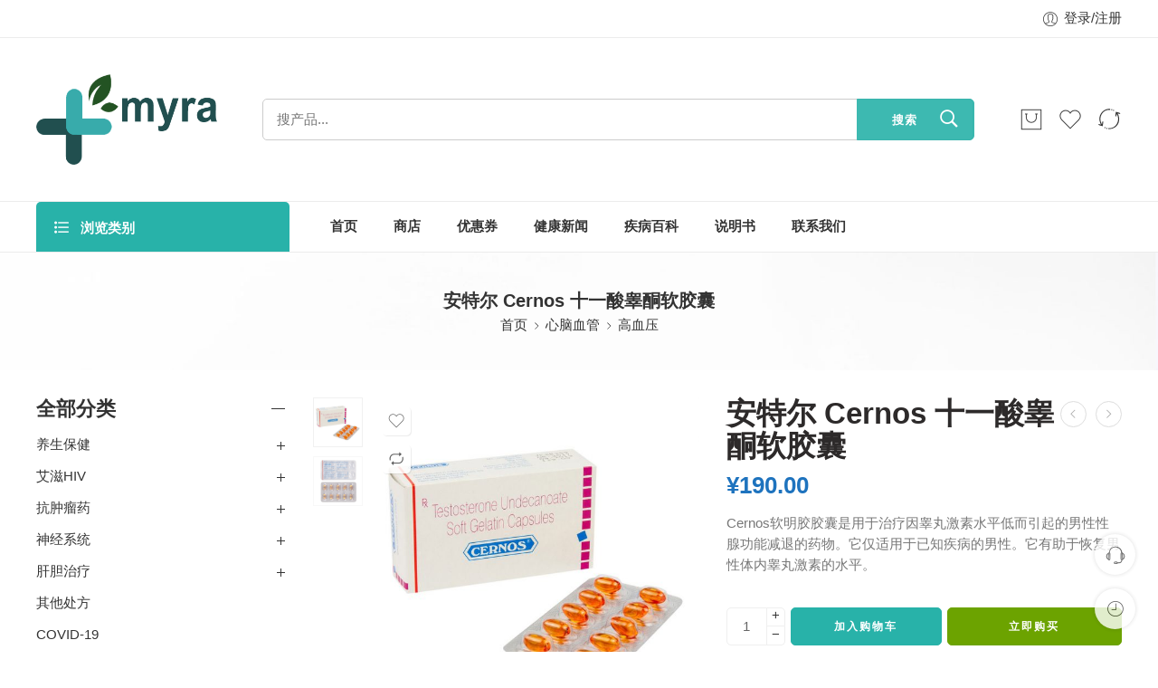

--- FILE ---
content_type: text/html; charset=UTF-8
request_url: https://www.myracn.com/product/cernos
body_size: 34854
content:
<!DOCTYPE html>
<html lang="zh-Hans">
<head>
<meta charset="UTF-8" />
<meta http-equiv="X-UA-Compatible" content="IE=Edge" />
<meta name="viewport" content="width=device-width, initial-scale=1.0, maximum-scale=1.0, user-scalable=0" />
<link rel="profile" href="http://gmpg.org/xfn/11" />
<link rel="pingback" href="https://www.myracn.com/xmlrpc.php" />
<link rel="shortcut icon" href="https://www.myracn.com/wp-content/uploads/2023/04/logo-icon.png" />
<meta name='robots' content='max-image-preview:large, index, follow' />
<title>安特尔 Cernos 十一酸睾酮软胶囊-印度仿制版说明书_价格_效果_作用_副作用_在线购买等信息-印度麦拉在线直邮药房</title>
<meta name="keywords" content="Cernos,十一酸睾酮软胶囊,安特尔" />
<meta name="description" content="Cernos软明胶胶囊是用于治疗因睾丸激素水平低而引起的男性性腺功能减退的药物。它仅适用于已知疾病的男性。它有助于恢复男性体内睾丸激素的水平。" />
<link rel="alternate" type="application/rss+xml" title="印度麦拉在线直邮药房 &raquo; Feed" href="https://www.myracn.com/feed" />
<link rel="alternate" type="application/rss+xml" title="印度麦拉在线直邮药房 &raquo; 评论 Feed" href="https://www.myracn.com/comments/feed" />
<link rel="preload" href="//www.myracn.com/wp-content/themes/elessi-theme/assets/minify-font-icons/font-nasa-icons/nasa-font.woff" as="font" type="font/woff" crossorigin /><link rel="preload" href="//www.myracn.com/wp-content/themes/elessi-theme/assets/minify-font-icons/font-pe-icon-7-stroke/Pe-icon-7-stroke.woff" as="font" type="font/woff" crossorigin /><link rel="preload" href="//www.myracn.com/wp-content/themes/elessi-theme/assets/minify-font-icons/font-awesome-4.7.0/fontawesome-webfont.woff2" as="font" type="font/woff2" crossorigin /><link rel="preload" href="//www.myracn.com/wp-content/themes/elessi-theme/assets/minify-font-icons/font-awesome-4.7.0/fontawesome-webfont.woff" as="font" type="font/woff" crossorigin /><link rel="alternate" type="application/rss+xml" title="印度麦拉在线直邮药房 &raquo; 安特尔 Cernos 十一酸睾酮软胶囊 评论 Feed" href="https://www.myracn.com/product/cernos/feed" />
<link rel="alternate" title="oEmbed (JSON)" type="application/json+oembed" href="https://www.myracn.com/wp-json/oembed/1.0/embed?url=https%3A%2F%2Fwww.myracn.com%2Fproduct%2Fcernos" />
<link rel="alternate" title="oEmbed (XML)" type="text/xml+oembed" href="https://www.myracn.com/wp-json/oembed/1.0/embed?url=https%3A%2F%2Fwww.myracn.com%2Fproduct%2Fcernos&#038;format=xml" />
<style id='wp-img-auto-sizes-contain-inline-css' type='text/css'>
img:is([sizes=auto i],[sizes^="auto," i]){contain-intrinsic-size:3000px 1500px}
/*# sourceURL=wp-img-auto-sizes-contain-inline-css */
</style>
<link rel='stylesheet' id='elementor-frontend-css' href='https://www.myracn.com/wp-content/plugins/elementor/assets/css/frontend-lite.min.css?ver=3.13.0-dev2' type='text/css' media='all' />
<link rel='stylesheet' id='elementor-post-3703-css' href='https://www.myracn.com/wp-content/uploads/elementor/css/post-3703.css?ver=1727225265' type='text/css' media='all' />
<link rel='stylesheet' id='hfe-widgets-style-css' href='https://www.myracn.com/wp-content/plugins/header-footer-elementor/inc/widgets-css/frontend.css?ver=1.6.28' type='text/css' media='all' />
<style id='wp-emoji-styles-inline-css' type='text/css'>

	img.wp-smiley, img.emoji {
		display: inline !important;
		border: none !important;
		box-shadow: none !important;
		height: 1em !important;
		width: 1em !important;
		margin: 0 0.07em !important;
		vertical-align: -0.1em !important;
		background: none !important;
		padding: 0 !important;
	}
/*# sourceURL=wp-emoji-styles-inline-css */
</style>
<link rel='stylesheet' id='wp-block-library-css' href='https://www.myracn.com/wp-includes/css/dist/block-library/style.min.css?ver=6.9' type='text/css' media='all' />
<link rel='stylesheet' id='wc-blocks-style-css' href='https://www.myracn.com/wp-content/plugins/woocommerce/assets/client/blocks/wc-blocks.css?ver=wc-9.4.4' type='text/css' media='all' />
<style id='global-styles-inline-css' type='text/css'>
:root{--wp--preset--aspect-ratio--square: 1;--wp--preset--aspect-ratio--4-3: 4/3;--wp--preset--aspect-ratio--3-4: 3/4;--wp--preset--aspect-ratio--3-2: 3/2;--wp--preset--aspect-ratio--2-3: 2/3;--wp--preset--aspect-ratio--16-9: 16/9;--wp--preset--aspect-ratio--9-16: 9/16;--wp--preset--color--black: #000000;--wp--preset--color--cyan-bluish-gray: #abb8c3;--wp--preset--color--white: #ffffff;--wp--preset--color--pale-pink: #f78da7;--wp--preset--color--vivid-red: #cf2e2e;--wp--preset--color--luminous-vivid-orange: #ff6900;--wp--preset--color--luminous-vivid-amber: #fcb900;--wp--preset--color--light-green-cyan: #7bdcb5;--wp--preset--color--vivid-green-cyan: #00d084;--wp--preset--color--pale-cyan-blue: #8ed1fc;--wp--preset--color--vivid-cyan-blue: #0693e3;--wp--preset--color--vivid-purple: #9b51e0;--wp--preset--gradient--vivid-cyan-blue-to-vivid-purple: linear-gradient(135deg,rgb(6,147,227) 0%,rgb(155,81,224) 100%);--wp--preset--gradient--light-green-cyan-to-vivid-green-cyan: linear-gradient(135deg,rgb(122,220,180) 0%,rgb(0,208,130) 100%);--wp--preset--gradient--luminous-vivid-amber-to-luminous-vivid-orange: linear-gradient(135deg,rgb(252,185,0) 0%,rgb(255,105,0) 100%);--wp--preset--gradient--luminous-vivid-orange-to-vivid-red: linear-gradient(135deg,rgb(255,105,0) 0%,rgb(207,46,46) 100%);--wp--preset--gradient--very-light-gray-to-cyan-bluish-gray: linear-gradient(135deg,rgb(238,238,238) 0%,rgb(169,184,195) 100%);--wp--preset--gradient--cool-to-warm-spectrum: linear-gradient(135deg,rgb(74,234,220) 0%,rgb(151,120,209) 20%,rgb(207,42,186) 40%,rgb(238,44,130) 60%,rgb(251,105,98) 80%,rgb(254,248,76) 100%);--wp--preset--gradient--blush-light-purple: linear-gradient(135deg,rgb(255,206,236) 0%,rgb(152,150,240) 100%);--wp--preset--gradient--blush-bordeaux: linear-gradient(135deg,rgb(254,205,165) 0%,rgb(254,45,45) 50%,rgb(107,0,62) 100%);--wp--preset--gradient--luminous-dusk: linear-gradient(135deg,rgb(255,203,112) 0%,rgb(199,81,192) 50%,rgb(65,88,208) 100%);--wp--preset--gradient--pale-ocean: linear-gradient(135deg,rgb(255,245,203) 0%,rgb(182,227,212) 50%,rgb(51,167,181) 100%);--wp--preset--gradient--electric-grass: linear-gradient(135deg,rgb(202,248,128) 0%,rgb(113,206,126) 100%);--wp--preset--gradient--midnight: linear-gradient(135deg,rgb(2,3,129) 0%,rgb(40,116,252) 100%);--wp--preset--font-size--small: 13px;--wp--preset--font-size--medium: 20px;--wp--preset--font-size--large: 36px;--wp--preset--font-size--x-large: 42px;--wp--preset--font-family--inter: "Inter", sans-serif;--wp--preset--font-family--cardo: Cardo;--wp--preset--spacing--20: 0.44rem;--wp--preset--spacing--30: 0.67rem;--wp--preset--spacing--40: 1rem;--wp--preset--spacing--50: 1.5rem;--wp--preset--spacing--60: 2.25rem;--wp--preset--spacing--70: 3.38rem;--wp--preset--spacing--80: 5.06rem;--wp--preset--shadow--natural: 6px 6px 9px rgba(0, 0, 0, 0.2);--wp--preset--shadow--deep: 12px 12px 50px rgba(0, 0, 0, 0.4);--wp--preset--shadow--sharp: 6px 6px 0px rgba(0, 0, 0, 0.2);--wp--preset--shadow--outlined: 6px 6px 0px -3px rgb(255, 255, 255), 6px 6px rgb(0, 0, 0);--wp--preset--shadow--crisp: 6px 6px 0px rgb(0, 0, 0);}:where(.is-layout-flex){gap: 0.5em;}:where(.is-layout-grid){gap: 0.5em;}body .is-layout-flex{display: flex;}.is-layout-flex{flex-wrap: wrap;align-items: center;}.is-layout-flex > :is(*, div){margin: 0;}body .is-layout-grid{display: grid;}.is-layout-grid > :is(*, div){margin: 0;}:where(.wp-block-columns.is-layout-flex){gap: 2em;}:where(.wp-block-columns.is-layout-grid){gap: 2em;}:where(.wp-block-post-template.is-layout-flex){gap: 1.25em;}:where(.wp-block-post-template.is-layout-grid){gap: 1.25em;}.has-black-color{color: var(--wp--preset--color--black) !important;}.has-cyan-bluish-gray-color{color: var(--wp--preset--color--cyan-bluish-gray) !important;}.has-white-color{color: var(--wp--preset--color--white) !important;}.has-pale-pink-color{color: var(--wp--preset--color--pale-pink) !important;}.has-vivid-red-color{color: var(--wp--preset--color--vivid-red) !important;}.has-luminous-vivid-orange-color{color: var(--wp--preset--color--luminous-vivid-orange) !important;}.has-luminous-vivid-amber-color{color: var(--wp--preset--color--luminous-vivid-amber) !important;}.has-light-green-cyan-color{color: var(--wp--preset--color--light-green-cyan) !important;}.has-vivid-green-cyan-color{color: var(--wp--preset--color--vivid-green-cyan) !important;}.has-pale-cyan-blue-color{color: var(--wp--preset--color--pale-cyan-blue) !important;}.has-vivid-cyan-blue-color{color: var(--wp--preset--color--vivid-cyan-blue) !important;}.has-vivid-purple-color{color: var(--wp--preset--color--vivid-purple) !important;}.has-black-background-color{background-color: var(--wp--preset--color--black) !important;}.has-cyan-bluish-gray-background-color{background-color: var(--wp--preset--color--cyan-bluish-gray) !important;}.has-white-background-color{background-color: var(--wp--preset--color--white) !important;}.has-pale-pink-background-color{background-color: var(--wp--preset--color--pale-pink) !important;}.has-vivid-red-background-color{background-color: var(--wp--preset--color--vivid-red) !important;}.has-luminous-vivid-orange-background-color{background-color: var(--wp--preset--color--luminous-vivid-orange) !important;}.has-luminous-vivid-amber-background-color{background-color: var(--wp--preset--color--luminous-vivid-amber) !important;}.has-light-green-cyan-background-color{background-color: var(--wp--preset--color--light-green-cyan) !important;}.has-vivid-green-cyan-background-color{background-color: var(--wp--preset--color--vivid-green-cyan) !important;}.has-pale-cyan-blue-background-color{background-color: var(--wp--preset--color--pale-cyan-blue) !important;}.has-vivid-cyan-blue-background-color{background-color: var(--wp--preset--color--vivid-cyan-blue) !important;}.has-vivid-purple-background-color{background-color: var(--wp--preset--color--vivid-purple) !important;}.has-black-border-color{border-color: var(--wp--preset--color--black) !important;}.has-cyan-bluish-gray-border-color{border-color: var(--wp--preset--color--cyan-bluish-gray) !important;}.has-white-border-color{border-color: var(--wp--preset--color--white) !important;}.has-pale-pink-border-color{border-color: var(--wp--preset--color--pale-pink) !important;}.has-vivid-red-border-color{border-color: var(--wp--preset--color--vivid-red) !important;}.has-luminous-vivid-orange-border-color{border-color: var(--wp--preset--color--luminous-vivid-orange) !important;}.has-luminous-vivid-amber-border-color{border-color: var(--wp--preset--color--luminous-vivid-amber) !important;}.has-light-green-cyan-border-color{border-color: var(--wp--preset--color--light-green-cyan) !important;}.has-vivid-green-cyan-border-color{border-color: var(--wp--preset--color--vivid-green-cyan) !important;}.has-pale-cyan-blue-border-color{border-color: var(--wp--preset--color--pale-cyan-blue) !important;}.has-vivid-cyan-blue-border-color{border-color: var(--wp--preset--color--vivid-cyan-blue) !important;}.has-vivid-purple-border-color{border-color: var(--wp--preset--color--vivid-purple) !important;}.has-vivid-cyan-blue-to-vivid-purple-gradient-background{background: var(--wp--preset--gradient--vivid-cyan-blue-to-vivid-purple) !important;}.has-light-green-cyan-to-vivid-green-cyan-gradient-background{background: var(--wp--preset--gradient--light-green-cyan-to-vivid-green-cyan) !important;}.has-luminous-vivid-amber-to-luminous-vivid-orange-gradient-background{background: var(--wp--preset--gradient--luminous-vivid-amber-to-luminous-vivid-orange) !important;}.has-luminous-vivid-orange-to-vivid-red-gradient-background{background: var(--wp--preset--gradient--luminous-vivid-orange-to-vivid-red) !important;}.has-very-light-gray-to-cyan-bluish-gray-gradient-background{background: var(--wp--preset--gradient--very-light-gray-to-cyan-bluish-gray) !important;}.has-cool-to-warm-spectrum-gradient-background{background: var(--wp--preset--gradient--cool-to-warm-spectrum) !important;}.has-blush-light-purple-gradient-background{background: var(--wp--preset--gradient--blush-light-purple) !important;}.has-blush-bordeaux-gradient-background{background: var(--wp--preset--gradient--blush-bordeaux) !important;}.has-luminous-dusk-gradient-background{background: var(--wp--preset--gradient--luminous-dusk) !important;}.has-pale-ocean-gradient-background{background: var(--wp--preset--gradient--pale-ocean) !important;}.has-electric-grass-gradient-background{background: var(--wp--preset--gradient--electric-grass) !important;}.has-midnight-gradient-background{background: var(--wp--preset--gradient--midnight) !important;}.has-small-font-size{font-size: var(--wp--preset--font-size--small) !important;}.has-medium-font-size{font-size: var(--wp--preset--font-size--medium) !important;}.has-large-font-size{font-size: var(--wp--preset--font-size--large) !important;}.has-x-large-font-size{font-size: var(--wp--preset--font-size--x-large) !important;}
/*# sourceURL=global-styles-inline-css */
</style>

<style id='classic-theme-styles-inline-css' type='text/css'>
/*! This file is auto-generated */
.wp-block-button__link{color:#fff;background-color:#32373c;border-radius:9999px;box-shadow:none;text-decoration:none;padding:calc(.667em + 2px) calc(1.333em + 2px);font-size:1.125em}.wp-block-file__button{background:#32373c;color:#fff;text-decoration:none}
/*# sourceURL=/wp-includes/css/classic-themes.min.css */
</style>
<style id='woocommerce-inline-inline-css' type='text/css'>
.woocommerce form .form-row .required { visibility: visible; }
/*# sourceURL=woocommerce-inline-inline-css */
</style>
<link rel='stylesheet' id='hfe-style-css' href='https://www.myracn.com/wp-content/plugins/header-footer-elementor/assets/css/header-footer-elementor.css?ver=1.6.28' type='text/css' media='all' />
<link rel='stylesheet' id='swiper-css' href='https://www.myracn.com/wp-content/plugins/elementor/assets/lib/swiper/v8/css/swiper.min.css?ver=8.4.5' type='text/css' media='all' />
<link rel='stylesheet' id='elementor-post-7-css' href='https://www.myracn.com/wp-content/uploads/elementor/css/post-7.css?ver=1680762571' type='text/css' media='all' />
<link rel='stylesheet' id='elessi-fonts-icons-css' href='https://www.myracn.com/wp-content/themes/elessi-theme/assets/minify-font-icons/fonts.min.css?ver=6.9' type='text/css' media='all' />
<link rel='stylesheet' id='elementor-lazyload-css' href='https://www.myracn.com/wp-content/plugins/elementor/assets/css/modules/lazyload/frontend.min.css?ver=3.13.0-dev2' type='text/css' media='all' />
<link rel='stylesheet' id='elessi-style-css' href='https://www.myracn.com/wp-content/themes/elessi-theme/style.css?ver=6.9' type='text/css' media='all' />
<link rel='stylesheet' id='elessi-style-elementor-css' href='https://www.myracn.com/wp-content/themes/elessi-theme/style-elementor.css' type='text/css' media='all' />
<link rel='stylesheet' id='elessi-style-large-css' href='https://www.myracn.com/wp-content/themes/elessi-theme/assets/css/style-large.css' type='text/css' media='all' />
<link rel='stylesheet' id='elessi-loop-product-css' href='https://www.myracn.com/wp-content/themes/elessi-theme/assets/css/style-loop-product-modern-7.css' type='text/css' media='all' />
<link rel='stylesheet' id='elessi-style-signle-product-css' href='https://www.myracn.com/wp-content/themes/elessi-theme/assets/css/style-single-product.css' type='text/css' media='all' />
<link rel='stylesheet' id='nasa-sc-woo-css' href='https://www.myracn.com/wp-content/plugins/nasa-core/assets/css/nasa-sc-woo.css' type='text/css' media='all' />
<link rel='stylesheet' id='nasa-sc-css' href='https://www.myracn.com/wp-content/plugins/nasa-core/assets/css/nasa-sc.css' type='text/css' media='all' />
<link rel='stylesheet' id='elessi-style-dynamic-css' href='//www.myracn.com/wp-content/uploads/nasa-dynamic/dynamic.css?ver=1682666648' type='text/css' media='all' />
<script type="text/template" id="tmpl-variation-template">
	<div class="woocommerce-variation-description">{{{ data.variation.variation_description }}}</div>
	<div class="woocommerce-variation-price">{{{ data.variation.price_html }}}</div>
	<div class="woocommerce-variation-availability">{{{ data.variation.availability_html }}}</div>
</script>
<script type="text/template" id="tmpl-unavailable-variation-template">
	<p role="alert">抱歉，该产品已下架,请选择其它产品。</p>
</script>
<script type="text/javascript" src="https://www.myracn.com/wp-includes/js/jquery/jquery.min.js?ver=3.7.1" id="jquery-core-js"></script>
<script type="text/javascript" src="https://www.myracn.com/wp-includes/js/jquery/jquery-migrate.min.js?ver=3.4.1" id="jquery-migrate-js"></script>
<script type="text/javascript" src="https://www.myracn.com/wp-content/plugins/woocommerce/assets/js/jquery-blockui/jquery.blockUI.min.js?ver=2.7.0-wc.9.4.4" id="jquery-blockui-js" defer="defer" data-wp-strategy="defer"></script>
<script type="text/javascript" id="wc-add-to-cart-js-extra">
/* <![CDATA[ */
var wc_add_to_cart_params = {"ajax_url":"/wp-admin/admin-ajax.php","wc_ajax_url":"/?wc-ajax=%%endpoint%%","i18n_view_cart":"\u67e5\u770b\u8d2d\u7269\u8f66","cart_url":"https://www.myracn.com/shopping-cart","is_cart":"","cart_redirect_after_add":"no"};
//# sourceURL=wc-add-to-cart-js-extra
/* ]]> */
</script>
<script type="text/javascript" src="https://www.myracn.com/wp-content/plugins/woocommerce/assets/js/frontend/add-to-cart.min.js?ver=9.4.4" id="wc-add-to-cart-js" defer="defer" data-wp-strategy="defer"></script>
<script type="text/javascript" id="wc-single-product-js-extra">
/* <![CDATA[ */
var wc_single_product_params = {"i18n_required_rating_text":"\u8bf7\u9009\u62e9\u8bc4\u7ea7","review_rating_required":"yes","flexslider":{"rtl":false,"animation":"slide","smoothHeight":true,"directionNav":false,"controlNav":"thumbnails","slideshow":false,"animationSpeed":500,"animationLoop":false,"allowOneSlide":false},"zoom_enabled":"","zoom_options":[],"photoswipe_enabled":"","photoswipe_options":{"shareEl":false,"closeOnScroll":false,"history":false,"hideAnimationDuration":0,"showAnimationDuration":0},"flexslider_enabled":""};
//# sourceURL=wc-single-product-js-extra
/* ]]> */
</script>
<script type="text/javascript" src="https://www.myracn.com/wp-content/plugins/woocommerce/assets/js/frontend/single-product.min.js?ver=9.4.4" id="wc-single-product-js" defer="defer" data-wp-strategy="defer"></script>
<script type="text/javascript" src="https://www.myracn.com/wp-content/plugins/woocommerce/assets/js/js-cookie/js.cookie.min.js?ver=2.1.4-wc.9.4.4" id="js-cookie-js" defer="defer" data-wp-strategy="defer"></script>
<script type="text/javascript" id="woocommerce-js-extra">
/* <![CDATA[ */
var woocommerce_params = {"ajax_url":"/wp-admin/admin-ajax.php","wc_ajax_url":"/?wc-ajax=%%endpoint%%"};
//# sourceURL=woocommerce-js-extra
/* ]]> */
</script>
<script type="text/javascript" src="https://www.myracn.com/wp-content/plugins/woocommerce/assets/js/frontend/woocommerce.min.js?ver=9.4.4" id="woocommerce-js" defer="defer" data-wp-strategy="defer"></script>
<script type="text/javascript" src="https://www.myracn.com/wp-includes/js/underscore.min.js?ver=1.13.7" id="underscore-js"></script>
<script type="text/javascript" id="wp-util-js-extra">
/* <![CDATA[ */
var _wpUtilSettings = {"ajax":{"url":"/wp-admin/admin-ajax.php"}};
//# sourceURL=wp-util-js-extra
/* ]]> */
</script>
<script type="text/javascript" src="https://www.myracn.com/wp-includes/js/wp-util.min.js?ver=6.9" id="wp-util-js"></script>
<script type="text/javascript" id="wc-add-to-cart-variation-js-extra">
/* <![CDATA[ */
var wc_add_to_cart_variation_params = {"wc_ajax_url":"/?wc-ajax=%%endpoint%%","i18n_no_matching_variations_text":"\u5f88\u62b1\u6b49\uff0c\u6ca1\u6709\u7b26\u5408\u60a8\u7684\u9009\u62e9\u6761\u4ef6\u7684\u4ea7\u54c1\uff0c\u8bf7\u5c1d\u8bd5\u5176\u5b83\u641c\u9009\u6761\u4ef6\u3002","i18n_make_a_selection_text":"\u52a0\u5165\u8d2d\u7269\u8f66\u4e4b\u524d\u8bf7\u9009\u5b9a\u4ea7\u54c1\u9009\u9879\u3002","i18n_unavailable_text":"\u62b1\u6b49\uff0c\u8be5\u4ea7\u54c1\u5df2\u4e0b\u67b6,\u8bf7\u9009\u62e9\u5176\u5b83\u4ea7\u54c1\u3002"};
//# sourceURL=wc-add-to-cart-variation-js-extra
/* ]]> */
</script>
<script type="text/javascript" src="https://www.myracn.com/wp-content/plugins/woocommerce/assets/js/frontend/add-to-cart-variation.min.js?ver=9.4.4" id="wc-add-to-cart-variation-js" defer="defer" data-wp-strategy="defer"></script>
<link rel="https://api.w.org/" href="https://www.myracn.com/wp-json/" /><link rel="alternate" title="JSON" type="application/json" href="https://www.myracn.com/wp-json/wp/v2/product/4014" /><link rel="EditURI" type="application/rsd+xml" title="RSD" href="https://www.myracn.com/xmlrpc.php?rsd" />
<meta name="generator" content="WordPress 6.9" />
<meta name="generator" content="WooCommerce 9.4.4" />
<link rel="canonical" href="https://www.myracn.com/product/cernos" />
<link rel='shortlink' href='https://www.myracn.com/?p=4014' />
	<noscript><style>.woocommerce-product-gallery{ opacity: 1 !important; }</style></noscript>
	<meta name="generator" content="Elementor 3.13.0-dev2; features: e_dom_optimization, e_optimized_assets_loading, e_optimized_css_loading, e_font_icon_svg, a11y_improvements, additional_custom_breakpoints; settings: css_print_method-external, google_font-disabled, font_display-swap">
<meta name="generator" content="Powered by Slider Revolution 6.6.12 - responsive, Mobile-Friendly Slider Plugin for WordPress with comfortable drag and drop interface." />
<style class='wp-fonts-local' type='text/css'>
@font-face{font-family:Inter;font-style:normal;font-weight:300 900;font-display:fallback;src:url('https://www.myracn.com/wp-content/plugins/woocommerce/assets/fonts/Inter-VariableFont_slnt,wght.woff2') format('woff2');font-stretch:normal;}
@font-face{font-family:Cardo;font-style:normal;font-weight:400;font-display:fallback;src:url('https://www.myracn.com/wp-content/plugins/woocommerce/assets/fonts/cardo_normal_400.woff2') format('woff2');}
</style>
<script>function setREVStartSize(e){
			//window.requestAnimationFrame(function() {
				window.RSIW = window.RSIW===undefined ? window.innerWidth : window.RSIW;
				window.RSIH = window.RSIH===undefined ? window.innerHeight : window.RSIH;
				try {
					var pw = document.getElementById(e.c).parentNode.offsetWidth,
						newh;
					pw = pw===0 || isNaN(pw) || (e.l=="fullwidth" || e.layout=="fullwidth") ? window.RSIW : pw;
					e.tabw = e.tabw===undefined ? 0 : parseInt(e.tabw);
					e.thumbw = e.thumbw===undefined ? 0 : parseInt(e.thumbw);
					e.tabh = e.tabh===undefined ? 0 : parseInt(e.tabh);
					e.thumbh = e.thumbh===undefined ? 0 : parseInt(e.thumbh);
					e.tabhide = e.tabhide===undefined ? 0 : parseInt(e.tabhide);
					e.thumbhide = e.thumbhide===undefined ? 0 : parseInt(e.thumbhide);
					e.mh = e.mh===undefined || e.mh=="" || e.mh==="auto" ? 0 : parseInt(e.mh,0);
					if(e.layout==="fullscreen" || e.l==="fullscreen")
						newh = Math.max(e.mh,window.RSIH);
					else{
						e.gw = Array.isArray(e.gw) ? e.gw : [e.gw];
						for (var i in e.rl) if (e.gw[i]===undefined || e.gw[i]===0) e.gw[i] = e.gw[i-1];
						e.gh = e.el===undefined || e.el==="" || (Array.isArray(e.el) && e.el.length==0)? e.gh : e.el;
						e.gh = Array.isArray(e.gh) ? e.gh : [e.gh];
						for (var i in e.rl) if (e.gh[i]===undefined || e.gh[i]===0) e.gh[i] = e.gh[i-1];
											
						var nl = new Array(e.rl.length),
							ix = 0,
							sl;
						e.tabw = e.tabhide>=pw ? 0 : e.tabw;
						e.thumbw = e.thumbhide>=pw ? 0 : e.thumbw;
						e.tabh = e.tabhide>=pw ? 0 : e.tabh;
						e.thumbh = e.thumbhide>=pw ? 0 : e.thumbh;
						for (var i in e.rl) nl[i] = e.rl[i]<window.RSIW ? 0 : e.rl[i];
						sl = nl[0];
						for (var i in nl) if (sl>nl[i] && nl[i]>0) { sl = nl[i]; ix=i;}
						var m = pw>(e.gw[ix]+e.tabw+e.thumbw) ? 1 : (pw-(e.tabw+e.thumbw)) / (e.gw[ix]);
						newh =  (e.gh[ix] * m) + (e.tabh + e.thumbh);
					}
					var el = document.getElementById(e.c);
					if (el!==null && el) el.style.height = newh+"px";
					el = document.getElementById(e.c+"_wrapper");
					if (el!==null && el) {
						el.style.height = newh+"px";
						el.style.display = "block";
					}
				} catch(e){
					console.log("Failure at Presize of Slider:" + e)
				}
			//});
		  };</script>
<link rel='stylesheet' id='rs-plugin-settings-css' href='https://www.myracn.com/wp-content/plugins/revslider/public/assets/css/rs6.css?ver=6.6.12' type='text/css' media='all' />
<style id='rs-plugin-settings-inline-css' type='text/css'>
#rs-demo-id {}
/*# sourceURL=rs-plugin-settings-inline-css */
</style>
</head>
<body class="wp-singular product-template-default single single-product postid-4014 wp-theme-elessi-theme theme-elessi-theme nasa-woo-actived nasa-core-actived woocommerce woocommerce-page woocommerce-demo-store woocommerce-no-js ehf-template-elessi-theme ehf-stylesheet-elessi-theme antialiased product-zoom nasa-spl-classic nasa-quickview-on e-lazyload nasa-label-attr-single nasa-image-round elementor-default elementor-kit-7">
<div id="nasa-before-load"><div class="nasa-loader"></div></div>
<!-- Start Wrapper Site -->
<div id="wrapper">

<!-- Start Header Site -->
<header id="header-content" class="site-header">

<div class="header-wrapper header-type-4">
    <div class="nasa-topbar-wrap hide-for-mobile">
    <div id="top-bar" class="top-bar">
                    <!-- Desktop | Responsive Top-bar -->
            <div class="row">
                <div class="large-12 columns">
                    <div class="left-text left rtl-right">
                                            </div>
                    <div class="right-text nasa-hide-for-mobile right rtl-left">
                        <div class="topbar-menu-container">
                            <ul class="nasa-menus-account"><li class="menu-item"><a class="nasa-login-register-ajax inline-block" data-enable="1" href="https://www.myracn.com/my-account" title="登录/注册"><i class="pe7-icon pe-7s-user"></i><span class="nasa-login-title">登录/注册</span></a></li></ul>                        </div>
                    </div>
                </div>
            </div>
            </div>
    
            <div class="nasa-hide-for-mobile">
            <a class="nasa-icon-toggle" href="javascript:void(0);" rel="nofollow">
                <i class="nasa-topbar-up pe-7s-angle-up"></i>
                <i class="nasa-topbar-down pe-7s-angle-down"></i>
            </a>
        </div>
    </div>
    
    <div class="sticky-wrapper">
        <div id="masthead" class="site-header">
                        
            <div class="row nasa-hide-for-mobile">
                <div class="large-12 columns nasa-wrap-event-search">
                    <div class="nasa-header-flex nasa-elements-wrap jbw">
                        <!-- Logo -->
                        <div class="logo-wrapper">
                            <a class="logo nasa-logo-retina nasa-has-mobile-logo" href="https://www.myracn.com/" title="印度麦拉在线直邮药房 - 印度仿制版说明书_价格_效果_作用_副作用_在线购买等信息" rel="首页"><img src="//www.myracn.com/wp-content/uploads/2023/04/logo.png" alt="印度麦拉在线直邮药房" class="header_logo" srcset="//www.myracn.com/wp-content/uploads/2023/04/logo.png 1x, //www.myracn.com/wp-content/uploads/2023/04/logo.png 2x" width="200" height="100" /><img src="//www.myracn.com/wp-content/uploads/2023/04/logo11.png" alt="印度麦拉在线直邮药房" class="header_logo logo_mobile" /></a>                        </div>

                        <!-- Search form in header -->
                        <div class="fgr-2 nasa-header-search-wrap nasa-search-relative margin-right-50 margin-left-50">
                            <div class="nasa-search-space nasa-search-full"><div class="nasa-show-search-form nasa-search-relative nasa-rightToLeft">
    <div class="search-wrapper nasa-ajax-search-form-container classic">
                    <form role="search" method="get" class="nasa-search nasa-ajax-search-form" action="https://www.myracn.com/">
                <label for="nasa-input-1" class="hidden-tag">
                    在这里搜索                </label>

                <input type="text" name="s" id="nasa-input-1" class="search-field search-input live-search-input" value="" placeholder="搜产品..." />
                
                
                <span class="nasa-icon-submit-page">
                    <button class="nasa-submit-search hidden-tag">
                        搜索                    </button>
                </span>

                                    <input type="hidden" name="post_type" value="product" />
                            </form>
                
        <a href="javascript:void(0);" title="关闭搜索" class="nasa-close-search nasa-stclose" rel="nofollow"></a>
    </div>

</div></div>                        </div>
                        
                        <!-- Group icon header -->
                        <div class="icons-wrapper">
                            <div class="nasa-header-icons-wrap"><ul class="header-icons"><li class="first nasa-icon-mini-cart"><a href="https://www.myracn.com/shopping-cart" class="cart-link mini-cart cart-inner nasa-flex jc" title="购物车" rel="nofollow"><span class="icon-wrap"><i class="nasa-icon cart-icon icon-nasa-cart-3"></i><span class="nasa-cart-count nasa-mini-number cart-number hidden-tag nasa-product-empty">0</span></span><span class="icon-text hidden-tag">购物车</span></a></li><li class="nasa-icon-wishlist"><a class="wishlist-link nasa-wishlist-link nasa-flex" href="javascript:void(0);" title="愿望清单" rel="nofollow"><span class="icon-wrap"><i class="nasa-icon wishlist-icon icon-nasa-like"></i><span class="nasa-wishlist-count nasa-mini-number wishlist-number nasa-product-empty">0</span></span><span class="icon-text hidden-tag">愿望清单</span></a></li><li class="nasa-icon-compare"><a href="https://www.myracn.com/" title="比较" class="nasa-show-compare nasa-flex"><span class="icon-wrap"><i class="nasa-icon compare-icon icon-nasa-refresh"></i><span class="nasa-compare-count nasa-mini-number compare-number nasa-product-empty">0</span></span><span class="icon-text hidden-tag">比较</span></a></li></ul></div>                        </div>
                    </div>
                </div>
            </div>
            
            <!-- Main menu -->
            <div class="nasa-elements-wrap nasa-elements-wrap-main-menu nasa-hide-for-mobile nasa-elements-wrap-bg">
                <div class="row">
                    <div class="large-12 columns">
                        <div class="wide-nav nasa-wrap-width-main-menu nasa-bg-wrap nasa-nav-style-1">
                            <div class="nasa-menus-wrapper nasa-menus-wrapper-reponsive nasa-loading nasa-flex" data-padding_x="35">
                                                <div id="nasa-menu-vertical-header" class="nasa-menu-vertical-header margin-right-45 rtl-margin-right-0 rtl-margin-left-45 rtl-right">
                    <div class="vertical-menu nasa-vertical-header nasa-menu-ver-align-left nasa-focus-menu">
                        <h5 class="section-title nasa-title-vertical-menu">
                            浏览类别                        </h5>
                        <div class="vertical-menu-container">
                            <ul class="vertical-menu-wrapper">
                                <li class="menu-item menu-item-type-custom menu-item-object-custom default-menu root-item nasa_even"><a title="艾滋HIV" href="/product-category/hiv" class="nasa-title-menu"><i class="pe-7s-angle-down nasa-open-child"></i>艾滋HIV</a></li>
<li class="menu-item menu-item-type-custom menu-item-object-custom default-menu root-item nasa_odd"><a title="COVID-19" href="/product-category/covid-19" class="nasa-title-menu"><i class="pe-7s-angle-down nasa-open-child"></i>COVID-19</a></li>
<li class="menu-item menu-item-type-custom menu-item-object-custom default-menu root-item nasa_even"><a title="抗肿瘤药" href="/product-category/antitumor" class="nasa-title-menu"><i class="pe-7s-angle-down nasa-open-child"></i>抗肿瘤药</a></li>
<li class="menu-item menu-item-type-custom menu-item-object-custom default-menu root-item nasa_odd"><a title="神经系统" href="/product-category/nervous" class="nasa-title-menu"><i class="pe-7s-angle-down nasa-open-child"></i>神经系统</a></li>
<li class="menu-item menu-item-type-custom menu-item-object-custom default-menu root-item nasa_even"><a title="肝胆治疗" href="/product-category/courage" class="nasa-title-menu"><i class="pe-7s-angle-down nasa-open-child"></i>肝胆治疗</a></li>
<li class="menu-item menu-item-type-custom menu-item-object-custom default-menu root-item nasa_odd"><a title="关节风湿" href="/product-category/joint-rheumatism" class="nasa-title-menu"><i class="pe-7s-angle-down nasa-open-child"></i>关节风湿</a></li>
<li class="menu-item menu-item-type-custom menu-item-object-custom default-menu root-item nasa_even"><a title="心脑血管" href="/product-category/cardiovascular" class="nasa-title-menu"><i class="pe-7s-angle-down nasa-open-child"></i>心脑血管</a></li>
<li class="menu-item menu-item-type-custom menu-item-object-custom default-menu root-item nasa_odd"><a title="其他处方" href="/product-category/prescription" class="nasa-title-menu"><i class="pe-7s-angle-down nasa-open-child"></i>其他处方</a></li>
<li class="menu-item menu-item-type-custom menu-item-object-custom default-menu root-item nasa_even"><a title="养生保健" href="/product-category/health-care" class="nasa-title-menu"><i class="pe-7s-angle-down nasa-open-child"></i>养生保健</a></li>
<li class="menu-item menu-item-type-custom menu-item-object-custom default-menu root-item nasa_odd"><a title="两性健康" href="/product-category/gender-health" class="nasa-title-menu"><i class="pe-7s-angle-down nasa-open-child"></i>两性健康</a></li>
                            </ul>
                        </div>
                    </div>
                </div>
                <div class="nav-wrapper main-menu-warpper"><ul id="site-navigation" class="header-nav nasa-to-menu-mobile nasa-main-menu"><li class="menu-item menu-item-type-custom menu-item-object-custom menu-item-home default-menu root-item nasa_even"><a title="首页" href="http://www.myracn.com" class="nasa-title-menu"><i class="pe-7s-angle-down nasa-open-child"></i>首页</a></li>
<li class="menu-item menu-item-type-custom menu-item-object-custom default-menu root-item nasa_odd"><a title="商店" href="/shop" class="nasa-title-menu"><i class="pe-7s-angle-down nasa-open-child"></i>商店</a></li>
<li class="menu-item menu-item-type-custom menu-item-object-custom default-menu root-item nasa_even"><a title="优惠券" href="/coupon" class="nasa-title-menu"><i class="pe-7s-angle-down nasa-open-child"></i>优惠券</a></li>
<li class="menu-item menu-item-type-custom menu-item-object-custom default-menu root-item nasa_odd"><a title="健康新闻" href="/blog" class="nasa-title-menu"><i class="pe-7s-angle-down nasa-open-child"></i>健康新闻</a></li>
<li class="menu-item menu-item-type-taxonomy menu-item-object-category default-menu root-item nasa_even"><a title="疾病百科" href="https://www.myracn.com/category/disease-encyclopedia" class="nasa-title-menu"><i class="pe-7s-angle-down nasa-open-child"></i>疾病百科</a></li>
<li class="menu-item menu-item-type-taxonomy menu-item-object-category default-menu root-item nasa_odd"><a title="说明书" href="https://www.myracn.com/category/manual" class="nasa-title-menu"><i class="pe-7s-angle-down nasa-open-child"></i>说明书</a></li>
<li class="menu-item menu-item-type-custom menu-item-object-custom default-menu root-item nasa_even"><a title="联系我们" href="/contact-us" class="nasa-title-menu"><i class="pe-7s-angle-down nasa-open-child"></i>联系我们</a></li>
</ul></div><!-- nav-wrapper -->                            </div>
                            
                                                    </div>
                    </div>
                </div>
            </div>
        </div>
    </div>
</div>
        
        <div id="nasa-breadcrumb-site" style="background:url(https://www.myracn.com/wp-content/uploads/revslider/slider-plant/plant3-slider11.jpg);background-size:cover;" class="bread nasa-breadcrumb style-multi nasa-breadcrumb-has-bg">
            <div class="row">
                <div class="large-12 columns nasa-display-table breadcrumb-wrap text-center">
                    <nav class="breadcrumb-row" style="height:130px;">
                        <span class="nasa-first-breadcrumb">安特尔 Cernos 十一酸睾酮软胶囊</span><span class="breadcrumb"><a href="https://www.myracn.com/" title="首页">首页</a><svg class="d-ltr" xmlns="http://www.w3.org/2000/svg" xmlns:xlink="http://www.w3.org/1999/xlink" version="1.1" width="20" height="20" viewBox="0 0 32 32" fill="currentColor"><path d="M19.159 16.767l0.754-0.754-6.035-6.035-0.754 0.754 5.281 5.281-5.256 5.256 0.754 0.754 3.013-3.013z" /></svg><a href="https://www.myracn.com/product-category/cardiovascular" title="心脑血管">心脑血管</a><svg class="d-ltr" xmlns="http://www.w3.org/2000/svg" xmlns:xlink="http://www.w3.org/1999/xlink" version="1.1" width="20" height="20" viewBox="0 0 32 32" fill="currentColor"><path d="M19.159 16.767l0.754-0.754-6.035-6.035-0.754 0.754 5.281 5.281-5.256 5.256 0.754 0.754 3.013-3.013z" /></svg><a href="https://www.myracn.com/product-category/cardiovascular/hypertension" title="高血压">高血压</a></span>                    </nav>
                </div>
                
                            </div>
        </div>

        </header>
<!-- End Header Site -->

<!-- Start Main Content Site -->
<main id="main-content" class="site-main light nasa-after-clear">
<div class="product-page">
    <!-- Begin Ajax Store Wrap --><div class="nasa-ajax-store-wrapper"><div id="nasa-ajax-store" class="nasa-ajax-store-content"><div class="nasa-progress-bar-load-shop"><div class="nasa-progress-per"></div></div><div class="woocommerce-notices-wrapper"></div>
<div id="product-4014" class="post-4014 product type-product status-publish has-post-thumbnail product_cat-boost-immunity product_cat-hypertension product_tag-cernos product_tag-407 product_tag-405 first instock shipping-taxable purchasable product-type-simple">
            <div class="div-toggle-sidebar center">
            <a class="toggle-sidebar" href="javascript:void(0);" rel="nofollow">
                <svg xmlns="http://www.w3.org/2000/svg" viewBox="0 0 32 32" width="26px" height="24px" fill="currentColor"><path d="M 4 7 L 4 9 L 28 9 L 28 7 Z M 4 15 L 4 17 L 28 17 L 28 15 Z M 4 23 L 4 25 L 28 25 L 28 23 Z"></path></svg>
            </a>
        </div>
        
    <div class="row nasa-product-details-page nasa-layout-classic">
        <div class="large-9 columns right nasa-single-product-slide classic-layout medium-12" data-num_main="1" data-num_thumb="6" data-speed="300" data-dots="false" data-autoplay="false">
            <div class="row focus-info">
                <div class="large-6 small-12 columns product-gallery rtl-right"> 
                    
<div class="images woocommerce-product-gallery">
    <div class="row nasa-mobile-row woocommerce-product-gallery__wrapper">
        <div class="large-12 columns mobile-padding-left-5 mobile-padding-right-5">
                            <div class="nasa-thumb-wrap rtl-right">
                    <div class="nasa-thumbnail-default-wrap">
    <div class="product-thumbnails images-popups-gallery nasa-single-product-thumbnails nasa-thumbnail-default">
        <div class="nasa-wrap-item-thumb nasa-active" data-main="#nasa-main-image-0" data-key="0" data-thumb_org="https://www.myracn.com/wp-content/uploads/2023/04/Cernos-150x150.jpg"><a href="javascript:void(0);" title="Cernos" class="active-thumbnail" rel="nofollow"><img width="150" height="150" src="https://www.myracn.com/wp-content/uploads/2023/04/Cernos-150x150.jpg" class="skip-lazy attachment-thumbnail size-thumbnail wp-post-image" alt="Cernos" decoding="async" srcset="https://www.myracn.com/wp-content/uploads/2023/04/Cernos-150x150.jpg 150w, https://www.myracn.com/wp-content/uploads/2023/04/Cernos-300x300.jpg 300w, https://www.myracn.com/wp-content/uploads/2023/04/Cernos-595x595.jpg 595w, https://www.myracn.com/wp-content/uploads/2023/04/Cernos-768x768.jpg 768w, https://www.myracn.com/wp-content/uploads/2023/04/Cernos-380x380.jpg 380w, https://www.myracn.com/wp-content/uploads/2023/04/Cernos-450x450.jpg 450w, https://www.myracn.com/wp-content/uploads/2023/04/Cernos-100x100.jpg 100w, https://www.myracn.com/wp-content/uploads/2023/04/Cernos.jpg 800w" sizes="(max-width: 150px) 100vw, 150px" title="安特尔 Cernos 十一酸睾酮软胶囊缩略图" /></a></div><div class="nasa-wrap-item-thumb" data-main="#nasa-main-image-1" data-key="1"><img width="150" height="150" src="https://www.myracn.com/wp-content/uploads/2023/04/Cernos2-150x150.jpg" class="skip-lazy attachment-thumbnail size-thumbnail" alt="Cernos" decoding="async" srcset="https://www.myracn.com/wp-content/uploads/2023/04/Cernos2-150x150.jpg 150w, https://www.myracn.com/wp-content/uploads/2023/04/Cernos2-300x300.jpg 300w, https://www.myracn.com/wp-content/uploads/2023/04/Cernos2-595x595.jpg 595w, https://www.myracn.com/wp-content/uploads/2023/04/Cernos2-768x768.jpg 768w, https://www.myracn.com/wp-content/uploads/2023/04/Cernos2-380x380.jpg 380w, https://www.myracn.com/wp-content/uploads/2023/04/Cernos2-450x450.jpg 450w, https://www.myracn.com/wp-content/uploads/2023/04/Cernos2-100x100.jpg 100w, https://www.myracn.com/wp-content/uploads/2023/04/Cernos2.jpg 800w" sizes="(max-width: 150px) 100vw, 150px" /></div>    </div>
</div>
                </div>
                        
            <div class="nasa-main-wrap rtl-left">
                <div class="product-images-slider images-popups-gallery">
                    <div class="nasa-main-image-default-wrap">
                                                                        
                        <div class="main-images nasa-single-product-main-image nasa-main-image-default">
                            <div class="item-wrap first">
                                <div class="nasa-item-main-image-wrap" id="nasa-main-image-0" data-key="0">
                                                                            <div class="easyzoom first">
                                            <a href="https://www.myracn.com/wp-content/uploads/2023/04/Cernos.jpg" class="woocommerce-main-image product-image woocommerce-product-gallery__image" data-o_href="https://www.myracn.com/wp-content/uploads/2023/04/Cernos-595x595.jpg" data-full_href="https://www.myracn.com/wp-content/uploads/2023/04/Cernos.jpg" title="Cernos"><img width="595" height="595" src="https://www.myracn.com/wp-content/uploads/2023/04/Cernos-595x595.jpg" class="skip-lazy attachment-shop_single size-shop_single wp-post-image" alt="Cernos" decoding="async" fetchpriority="high" srcset="https://www.myracn.com/wp-content/uploads/2023/04/Cernos-595x595.jpg 595w, https://www.myracn.com/wp-content/uploads/2023/04/Cernos-300x300.jpg 300w, https://www.myracn.com/wp-content/uploads/2023/04/Cernos-150x150.jpg 150w, https://www.myracn.com/wp-content/uploads/2023/04/Cernos-768x768.jpg 768w, https://www.myracn.com/wp-content/uploads/2023/04/Cernos-380x380.jpg 380w, https://www.myracn.com/wp-content/uploads/2023/04/Cernos-450x450.jpg 450w, https://www.myracn.com/wp-content/uploads/2023/04/Cernos-100x100.jpg 100w, https://www.myracn.com/wp-content/uploads/2023/04/Cernos.jpg 800w" sizes="(max-width: 595px) 100vw, 595px" title="安特尔 Cernos 十一酸睾酮软胶囊缩略图" /></a>                                        </div>
                                                                    </div>
                            </div>
                                                                <div class="item-wrap">
                                        <div class="nasa-item-main-image-wrap" id="nasa-main-image-1" data-key="1">
                                            <div class="easyzoom">
                                                <a href="https://www.myracn.com/wp-content/uploads/2023/04/Cernos2.jpg" class="woocommerce-additional-image product-image" title="Cernos2"><img width="595" height="595" src="https://www.myracn.com/wp-content/uploads/2023/04/Cernos2-595x595.jpg" class="skip-lazy attachment-shop_single size-shop_single" alt="Cernos2" decoding="async" loading="lazy" srcset="https://www.myracn.com/wp-content/uploads/2023/04/Cernos2-595x595.jpg 595w, https://www.myracn.com/wp-content/uploads/2023/04/Cernos2-300x300.jpg 300w, https://www.myracn.com/wp-content/uploads/2023/04/Cernos2-150x150.jpg 150w, https://www.myracn.com/wp-content/uploads/2023/04/Cernos2-768x768.jpg 768w, https://www.myracn.com/wp-content/uploads/2023/04/Cernos2-380x380.jpg 380w, https://www.myracn.com/wp-content/uploads/2023/04/Cernos2-450x450.jpg 450w, https://www.myracn.com/wp-content/uploads/2023/04/Cernos2-100x100.jpg 100w, https://www.myracn.com/wp-content/uploads/2023/04/Cernos2.jpg 800w" sizes="auto, (max-width: 595px) 100vw, 595px" /></a>                                            </div>
                                        </div>
                                    </div>
                                                            </div>
                    </div>

                    <div class="product-image-btn">
                        <a class="product-lightbox-btn hidden-tag" href="javascript:void(0);" rel="nofollow"></a>
            <a href="javascript:void(0);" class="btn-wishlist btn-link wishlist-icon btn-nasa-wishlist nasa-tip nasa-tip-right" data-prod="4014" data-prod_type="simple" data-icon-text="愿望清单" title="愿望清单" rel="nofollow">
                <i class="nasa-icon icon-nasa-like"></i>
            </a>

                    <a href="javascript:void(0);" class="btn-compare btn-link compare-icon nasa-tip nasa-tip-right nasa-compare" data-prod="4014" data-tip="比较" title="比较" rel="nofollow">
            <i class="nasa-icon icon-nasa-compare-2"></i>            <span class="margin-left-5 rtl-margin-left-0 rtl-margin-right-5 nasa-icon-text">加入对比</span>
        </a>

                                </div>
                </div>
                
                <div class="nasa-end-scroll"></div>
            </div>
            
                    </div>
    </div>
</div>
                </div>
                
                <div class="large-6 small-12 columns product-info summary entry-summary left rtl-left">
                    <h1 class="product_title entry-title">安特尔 Cernos 十一酸睾酮软胶囊</h1><div class="products-arrow">            <div class="next-product next-prev-buttons">
                <a href="https://www.myracn.com/product/hetrazan" rel="next" class="icon-next-prev pe-7s-angle-right next" title="海群生 Hetrazan 枸橼酸乙胺嗪片"></a>
                
                                    <a class="dropdown-wrap" title="海群生 Hetrazan 枸橼酸乙胺嗪片" href="https://www.myracn.com/product/hetrazan">
                        <img width="150" height="150" src="https://www.myracn.com/wp-content/uploads/2023/04/Hetrazan-150x150.jpg" class="attachment-thumbnail size-thumbnail" alt="" decoding="async" loading="lazy" srcset="https://www.myracn.com/wp-content/uploads/2023/04/Hetrazan-150x150.jpg 150w, https://www.myracn.com/wp-content/uploads/2023/04/Hetrazan-300x300.jpg 300w, https://www.myracn.com/wp-content/uploads/2023/04/Hetrazan-595x595.jpg 595w, https://www.myracn.com/wp-content/uploads/2023/04/Hetrazan-768x768.jpg 768w, https://www.myracn.com/wp-content/uploads/2023/04/Hetrazan-380x380.jpg 380w, https://www.myracn.com/wp-content/uploads/2023/04/Hetrazan-450x450.jpg 450w, https://www.myracn.com/wp-content/uploads/2023/04/Hetrazan-100x100.jpg 100w, https://www.myracn.com/wp-content/uploads/2023/04/Hetrazan.jpg 800w" sizes="auto, (max-width: 150px) 100vw, 150px" />                        <div class="next-prev-info padding-left-10 rtl-padding-left-0 rtl-padding-right-10">
                            <p class="product-name">海群生 Hetrazan 枸橼酸乙胺嗪片</p>
                            <span class="price"><span class="woocommerce-Price-amount amount"><bdi><span class="woocommerce-Price-currencySymbol">&yen;</span>700.00</bdi></span></span>
                        </div>
                    </a>
                            </div>
                        <div class="prev-product next-prev-buttons">
                <a href="https://www.myracn.com/product/septilin" rel="prev" class="icon-next-prev pe-7s-angle-left prev" title="免疫力调节片 Septilin"></a>
                
                                    <a class="dropdown-wrap" title="免疫力调节片 Septilin" href="https://www.myracn.com/product/septilin">
                        <img width="150" height="150" src="https://www.myracn.com/wp-content/uploads/2023/04/Septilin-150x150.jpg" class="attachment-thumbnail size-thumbnail" alt="" decoding="async" loading="lazy" srcset="https://www.myracn.com/wp-content/uploads/2023/04/Septilin-150x150.jpg 150w, https://www.myracn.com/wp-content/uploads/2023/04/Septilin-300x300.jpg 300w, https://www.myracn.com/wp-content/uploads/2023/04/Septilin-595x595.jpg 595w, https://www.myracn.com/wp-content/uploads/2023/04/Septilin-768x768.jpg 768w, https://www.myracn.com/wp-content/uploads/2023/04/Septilin-380x380.jpg 380w, https://www.myracn.com/wp-content/uploads/2023/04/Septilin-450x450.jpg 450w, https://www.myracn.com/wp-content/uploads/2023/04/Septilin-100x100.jpg 100w, https://www.myracn.com/wp-content/uploads/2023/04/Septilin.jpg 800w" sizes="auto, (max-width: 150px) 100vw, 150px" />                        <div class="next-prev-info padding-left-10 rtl-padding-left-0 rtl-padding-right-10">
                            <p class="product-name">免疫力调节片 Septilin</p>
                            <span class="price"><span class="woocommerce-Price-amount amount"><bdi><span class="woocommerce-Price-currencySymbol">&yen;</span>80.00</bdi></span></span>
                        </div>
                    </a>
                            </div>
            </div><p class="price nasa-single-product-price"><span class="woocommerce-Price-amount amount"><bdi><span class="woocommerce-Price-currencySymbol">&yen;</span>190.00</bdi></span></p>
<div class="woocommerce-product-details__short-description">
	<p>Cernos软明胶胶囊是用于治疗因睾丸激素水平低而引起的男性性腺功能减退的药物。它仅适用于已知疾病的男性。它有助于恢复男性体内睾丸激素的水平。</p>
</div>

	
	<form class="cart" action="https://www.myracn.com/product/cernos" method="post" enctype='multipart/form-data'>
		
		
<div class="quantity">
    
    <label class="screen-reader-text hidden-tag" for="quantity_696e93a22ea80">
        安特尔 Cernos 十一酸睾酮软胶囊 数量    </label>

            <a href="javascript:void(0);" class="plus" rel="nofollow">&plus;</a>
    
            <input 
            type="number" 
             
            id="quantity_696e93a22ea80" 
            class="input-text qty text" 
            name="quantity" 
            value="1"
            data-old="1"
            title="数量" 
            size="4" 
            min="1" 
            max="" 
                            step="1" 
                placeholder="" 
                inputmode="numeric" 
                autocomplete="off"
                    />
            
        
            <a href="javascript:void(0);" class="minus" rel="nofollow">&minus;</a>
    
    </div>

		<button type="submit" name="add-to-cart" value="4014" class="single_add_to_cart_button button alt">加入购物车</button>

		<input type="hidden" name="nasa_buy_now" value="0" /><button class="nasa-buy-now">立即购买</button><div class="nasa-custom-fields hidden-tag"><input type="hidden" name="nasa-enable-addtocart-ajax" value="1" /><input type="hidden" name="data-product_id" value="4014" /><input type="hidden" name="data-type" value="simple" /></div>	</form>

	
<ul class="nasa-wrap-popup-nodes"><li class="nasa-popup-node-item hidden-tag nasa-request-a-callback"><div id="nasa-content-request-a-callback" class="zoom-anim-dialog nasa-node-content nasa-popup-content-contact hidden-tag"><div class="nasa-flex flex-column nasa-product"><div class="nasa-product-img"><img width="150" height="150" src="https://www.myracn.com/wp-content/uploads/2023/04/Cernos-150x150.jpg" class="attachment-thumbnail size-thumbnail" alt="" decoding="async" loading="lazy" srcset="https://www.myracn.com/wp-content/uploads/2023/04/Cernos-150x150.jpg 150w, https://www.myracn.com/wp-content/uploads/2023/04/Cernos-300x300.jpg 300w, https://www.myracn.com/wp-content/uploads/2023/04/Cernos-595x595.jpg 595w, https://www.myracn.com/wp-content/uploads/2023/04/Cernos-768x768.jpg 768w, https://www.myracn.com/wp-content/uploads/2023/04/Cernos-380x380.jpg 380w, https://www.myracn.com/wp-content/uploads/2023/04/Cernos-450x450.jpg 450w, https://www.myracn.com/wp-content/uploads/2023/04/Cernos-100x100.jpg 100w, https://www.myracn.com/wp-content/uploads/2023/04/Cernos.jpg 800w" sizes="auto, (max-width: 150px) 100vw, 150px" /></div><div class="nasa-product-info text-center"><p class="name">安特尔 Cernos 十一酸睾酮软胶囊</p><div class="price"><span class="woocommerce-Price-amount amount"><bdi><span class="woocommerce-Price-currencySymbol">&yen;</span>190.00</bdi></span></div><div class="hidden-tag nasa-info-add-form"><input type="hidden" name="product-name" value="安特尔 Cernos 十一酸睾酮软胶囊" /><input type="hidden" name="product-url" value="https://www.myracn.com/product/cernos" /></div></div></div><div class="nasa-wrap"><h3 class="nasa-headling-popup text-center nasa-bold-800 fs-28 mobile-fs-25">请求回电</h3><div role="form" class="wpcf7" id="wpcf7-f2602-p4014-o1" lang="en-US" dir="ltr">
<div class="screen-reader-response"><p role="status" aria-live="polite" aria-atomic="true"></p> <ul></ul></div>
<form action="/product/cernos#wpcf7-f2602-p4014-o1" method="post" class="wpcf7-form init" novalidate="novalidate" data-status="init">
<div style="display: none;">
<input type="hidden" name="_wpcf7" value="2602" />
<input type="hidden" name="_wpcf7_version" value="5.6.4" />
<input type="hidden" name="_wpcf7_locale" value="en_US" />
<input type="hidden" name="_wpcf7_unit_tag" value="wpcf7-f2602-p4014-o1" />
<input type="hidden" name="_wpcf7_container_post" value="4014" />
<input type="hidden" name="_wpcf7_posted_data_hash" value="" />
</div>
<p  style="color:green;font-size:20px; text-align: center">官方QQ：3346214994</p>
<p> <span class="wpcf7-form-control-wrap" data-name="your-email"><input type="email" name="your-email" value="" size="40" class="wpcf7-form-control wpcf7-text wpcf7-email wpcf7-validates-as-required wpcf7-validates-as-email" aria-required="true" aria-invalid="false" placeholder="邮箱地址" /></span> </p>
<p> <input type="submit" value="订阅" class="wpcf7-form-control has-spinner wpcf7-submit" /> </p>
<div class="wpcf7-response-output" aria-hidden="true"></div></form></div></div></div></li></ul><hr class="nasa-single-hr" /><div class="nasa-single-share"></div><div class="safe-checkout nasa-crazy-box"><fieldset><legend>保证安全结账</legend><img class="nasa-image" src="https://www.myracn.com/wp-content/uploads/2020/04/trust-badge.png" alt="Trust" width="838" height="81" /></fieldset></div>                </div>
            </div>
            
                <div class="product-details" id="nasa-single-product-tabs">
        
                
        <script type="text/tempalte" id="tmp-read-more-tab">
            <div class="ns-read-more">
                <a href="javascript:void(0);" class="ns-btn-read-more">
                    阅读更多                </a>
            </div>
        </script>
        
        <div class="nasa-tabs-content woocommerce-tabs">
            <div class="row">
    <div class="large-12 columns">
        <div class="nasa-tab-wrap text-center">
            <ul class="nasa-tabs nasa-slide-style">
                                    <li class="nasa-single-product-tab description_tab nasa-tab active first">
                        <a href="javascript:void(0);" data-id="#nasa-tab-description" rel="nofollow">
                            描述                        </a>
                    </li>
                                        <li class="nasa-single-product-tab additional_information_tab nasa-tab">
                        <a href="javascript:void(0);" data-id="#nasa-tab-additional_information" rel="nofollow">
                            其他信息                        </a>
                    </li>
                                        <li class="nasa-single-product-tab reviews_tab nasa-tab last">
                        <a href="javascript:void(0);" data-id="#nasa-tab-reviews" rel="nofollow">
                            用户评价  (0)                        </a>
                    </li>
                                </ul>
        </div>
    </div>
</div>

<div class="nasa-panels nasa-desc-wrap">
            <div class="nasa-panel nasa-content-description active" id="nasa-tab-description">
            <div class="row"><div class="large-12 columns nasa-content-panel">

<p>Cernos 是一种用于治疗由低睾酮水平引起的男性性腺功能减退症的药物。它仅适用于患有已知疾病的男性。它有助于恢复男性体内的睾丸激素水平。</p>
<p>Cernos最好与食物一起服用。每天在同一时间定期服用，以获得最大益处。剂量和服用频率取决于您服用的目的。你的医生会决定你需要多少来改善你的症状。用一杯水将药片整片吞下。只要为您开处方，您就应该服用该药。</p>
<p>这种药物最常见的副作用包括红细胞增多、腹泻、胃痛或不适、腿痛、头晕、出汗增多、头痛、痤疮和男性乳房增大。如果这些困扰您或看起来很严重，请告诉您的医生。可能有减少或防止它们的方法。一些副作用可能意味着您应该停止服用这种药<br />
气短、频繁或持续勃起以及精子数量低。</p>
<p>在服用该药之前，请告诉您的医生您是否曾经患有高血压、心脏病和中风。您的医生还应该了解您正在服用的所有其他药物，因为其中许多药物可能会降低该药物的效果或改变其作用方式。您的医生可能会定期进行血液检查以跟踪睾酮和前列腺特异性抗原<br />
(PSA) 水平。</p>
<p><strong>CERNOS的用途</strong></p>
<p>治疗男性性腺机能减退</p>
<p><strong>CERNOS 的好处</strong></p>
<p>治疗男性性腺机能减退</p>
<p>男性性腺机能减退是一种身体无法产生足够睾酮(男性性激素)的病症。Cernos有助于提高体内睾丸激素的水平。这有助于保持更好的性生活，改善整体外貌，带来好心情并增强整体信心。Cernos<br />
还有助于肌肉构建和骨骼发育。这种治疗几乎没有副作用，因此建议始终仅在医生的监督下进行注射。即使您感觉好转，您也应该继续服用，只要是处方药。</p>
<p><strong>CERNOS 的副作用</strong></p>
<p>大多数副作用不需要任何医疗护理，随着您的身体适应药物而消失。如果它们持续存在或您担心它们，请咨询您的医生</p>
<p>Cernos 的常见副作用</p>
<p>腹泻</p>
<p>胃部不适</p>
<p>出汗增多</p>
<p>注射部位反应(疼痛、肿胀、发红)</p>
<p>粉刺</p>
<p>变声</p>
<p>男性乳房增大</p>
<p><strong>如何使用CERNOS</strong></p>
<p>按照医生建议的剂量和持续时间服用该药。整个吞下去。不要咀嚼、压碎或弄碎它。Cernos应与食物一起服用。</p>
<p><strong>CERNOS 的工作原理</strong></p>
<p>Cernos类似于天然雄性激素睾酮。它的作用是补充成年男性缺乏的睾酮水平。缺乏睾酮可能会导致各种健康问题，包括阳痿、不育、性欲低下、疲倦、情绪低落和骨质流失。</p>
<p><strong>快速提示</strong></p>
<p>您已服用 Cernos 治疗低睾酮水平。</p>
<p>在服用 Cernos 时，您的医生可能会定期进行血液检查，以监测红细胞、肝功能、睾酮和前列腺特异性抗原 (PSA) 水平。</p>
<p>如果您在开始使用该药治疗后出现频繁或持续勃起、烦躁、紧张或体重增加等症状，请告知您的医生。</p>
<p>您的医生会将这种注射注射到肌肉或皮肤中。</p>
<p>您的医生可能会在您注射疫苗后对您进行 30 分钟的监测，以确保您不会因药物而出现呼吸问题或出现严重的过敏反应。</p>
<p>&nbsp;</p>
</div></div>        </div>
                <div class="nasa-panel nasa-content-additional_information" id="nasa-tab-additional_information">
            <div class="row"><div class="large-12 columns nasa-content-panel"><table class="woocommerce-product-attributes shop_attributes" aria-label="Product Details">
			<tr class="woocommerce-product-attributes-item woocommerce-product-attributes-item--attribute_%e8%8b%b1%e6%96%87%e5%90%8d%e7%a7%b0">
			<th class="woocommerce-product-attributes-item__label" scope="row">英文名称</th>
			<td class="woocommerce-product-attributes-item__value"><p>Cernos</p>
</td>
		</tr>
			<tr class="woocommerce-product-attributes-item woocommerce-product-attributes-item--attribute_%e4%b8%ad%e6%96%87%e5%90%8d%e7%a7%b0">
			<th class="woocommerce-product-attributes-item__label" scope="row">中文名称</th>
			<td class="woocommerce-product-attributes-item__value"><p>安特尔</p>
</td>
		</tr>
			<tr class="woocommerce-product-attributes-item woocommerce-product-attributes-item--attribute_%e7%94%9f%e4%ba%a7%e4%bc%81%e4%b8%9a">
			<th class="woocommerce-product-attributes-item__label" scope="row">生产企业</th>
			<td class="woocommerce-product-attributes-item__value"><p>SUN</p>
</td>
		</tr>
			<tr class="woocommerce-product-attributes-item woocommerce-product-attributes-item--attribute_%e5%82%a8%e5%ad%98%e6%96%b9%e6%b3%95">
			<th class="woocommerce-product-attributes-item__label" scope="row">储存方法</th>
			<td class="woocommerce-product-attributes-item__value"><p>常规温度保存</p>
</td>
		</tr>
			<tr class="woocommerce-product-attributes-item woocommerce-product-attributes-item--attribute_%e4%b8%bb%e8%a6%81%e6%88%90%e5%88%86">
			<th class="woocommerce-product-attributes-item__label" scope="row">主要成分</th>
			<td class="woocommerce-product-attributes-item__value"><p>Testosterone</p>
</td>
		</tr>
			<tr class="woocommerce-product-attributes-item woocommerce-product-attributes-item--attribute_%e9%80%82%e5%ba%94%e7%97%87">
			<th class="woocommerce-product-attributes-item__label" scope="row">适应症</th>
			<td class="woocommerce-product-attributes-item__value"><p>低睾酮水平</p>
</td>
		</tr>
			<tr class="woocommerce-product-attributes-item woocommerce-product-attributes-item--attribute_%e4%bd%bf%e7%94%a8%e6%96%b9%e6%b3%95">
			<th class="woocommerce-product-attributes-item__label" scope="row">使用方法</th>
			<td class="woocommerce-product-attributes-item__value"><p>遵照医嘱</p>
</td>
		</tr>
			<tr class="woocommerce-product-attributes-item woocommerce-product-attributes-item--attribute_%e5%a4%87%e6%b3%a8">
			<th class="woocommerce-product-attributes-item__label" scope="row">备注</th>
			<td class="woocommerce-product-attributes-item__value"><p>商品图片仅展示使用，请以商品实物为准！</p>
</td>
		</tr>
			<tr class="woocommerce-product-attributes-item woocommerce-product-attributes-item--attribute_%e4%ba%a7%e5%93%81%e8%a7%84%e6%a0%bc">
			<th class="woocommerce-product-attributes-item__label" scope="row">产品规格</th>
			<td class="woocommerce-product-attributes-item__value"><p>40mg*30s</p>
</td>
		</tr>
	</table>
</div></div>        </div>
                <div class="nasa-panel nasa-content-reviews" id="nasa-tab-reviews">
            <div class="row"><div class="large-12 columns nasa-content-panel"><div id="reviews" class="woocommerce-Reviews">
    <!-- Show statistic Ratings -->
    <div class="nasa-statistic-ratings fullwidth">
        <h2>
            基于 0 评论        </h2>
        <div class="nasa-avg-rating">
            <span class="avg-rating-number">
                0.00            </span>
            整体        </div>

        <table class="nasa-rating-bars">
            <tbody>
                                    <!-- 5 stars -->
                    <tr class="nasa-rating-bar">
                        <td class="star-rating-wrap">
                            <div class="star-rating">
                                <span style="width: 100%"></span>
                            </div>
                        </td>
                        <td class="nasa-rating-per-wrap">
                            <div class="nasa-rating-per">
                                <span style="width: 0%" class="nasa-per-content"></span>
                            </div>
                        </td>
                        <td class="nasa-ratings-number text-right rtl-text-left">
                            0%
                        </td>
                    </tr>
                                    <!-- 4 stars -->
                    <tr class="nasa-rating-bar">
                        <td class="star-rating-wrap">
                            <div class="star-rating">
                                <span style="width: 80%"></span>
                            </div>
                        </td>
                        <td class="nasa-rating-per-wrap">
                            <div class="nasa-rating-per">
                                <span style="width: 0%" class="nasa-per-content"></span>
                            </div>
                        </td>
                        <td class="nasa-ratings-number text-right rtl-text-left">
                            0%
                        </td>
                    </tr>
                                    <!-- 3 stars -->
                    <tr class="nasa-rating-bar">
                        <td class="star-rating-wrap">
                            <div class="star-rating">
                                <span style="width: 60%"></span>
                            </div>
                        </td>
                        <td class="nasa-rating-per-wrap">
                            <div class="nasa-rating-per">
                                <span style="width: 0%" class="nasa-per-content"></span>
                            </div>
                        </td>
                        <td class="nasa-ratings-number text-right rtl-text-left">
                            0%
                        </td>
                    </tr>
                                    <!-- 2 stars -->
                    <tr class="nasa-rating-bar">
                        <td class="star-rating-wrap">
                            <div class="star-rating">
                                <span style="width: 40%"></span>
                            </div>
                        </td>
                        <td class="nasa-rating-per-wrap">
                            <div class="nasa-rating-per">
                                <span style="width: 0%" class="nasa-per-content"></span>
                            </div>
                        </td>
                        <td class="nasa-ratings-number text-right rtl-text-left">
                            0%
                        </td>
                    </tr>
                                    <!-- 1 stars -->
                    <tr class="nasa-rating-bar">
                        <td class="star-rating-wrap">
                            <div class="star-rating">
                                <span style="width: 20%"></span>
                            </div>
                        </td>
                        <td class="nasa-rating-per-wrap">
                            <div class="nasa-rating-per">
                                <span style="width: 0%" class="nasa-per-content"></span>
                            </div>
                        </td>
                        <td class="nasa-ratings-number text-right rtl-text-left">
                            0%
                        </td>
                    </tr>
                            </tbody>
        </table>
    </div>

            <p class="woocommerce-verification-required">只有已购买此产品的登录客户才能发表评价。</p>
            
    <div class="nasa-clear-both"></div>
        
    <div id="comments">
        <h2 class="woocommerce-Reviews-title">
            评价        </h2>

                    <p class="woocommerce-noreviews">目前还没有评价.</p>
            </div>

    <div class="clear"></div>
</div>
</div></div>        </div>
        </div>
        </div>
    </div>
<div class="nasa-clear-both nasa-min-height"></div><div class="row"><div class="large-12 columns"><div class="product_meta">

    
    
    <span class="posted_in"><strong>类别：</strong> <a href="https://www.myracn.com/product-category/health-care/health/boost-immunity" rel="tag">增强免疫</a>, <a href="https://www.myracn.com/product-category/cardiovascular/hypertension" rel="tag">高血压</a></span>
    <span class="tagged_as"><strong>标签：</strong> <a href="https://www.myracn.com/product-tag/cernos" rel="tag">Cernos</a>, <a href="https://www.myracn.com/product-tag/%e5%8d%81%e4%b8%80%e9%85%b8%e7%9d%be%e9%85%ae%e8%bd%af%e8%83%b6%e5%9b%8a" rel="tag">十一酸睾酮软胶囊</a>, <a href="https://www.myracn.com/product-tag/%e5%ae%89%e7%89%b9%e5%b0%94" rel="tag">安特尔</a></span>
    
</div>
</div></div>
        </div>

                    <div class="large-3 columns col-sidebar desktop-padding-right-20 product-sidebar-left left">
                <a href="javascript:void(0);" title="关闭" class="hidden-tag nasa-close-sidebar" rel="nofollow">
                    关闭                </a>
                
                <div class="nasa-sidebar-off-canvas">
                    <div id="nasa_product_categories-3" class="widget woocommerce widget_product_categories"><span class="widget-title">全部分类</span><ul class="nasa-product-categories-widget nasa-product-taxs-widget nasa-root-tax nasa-root-cat product-categories nasa-accordion"><li class="nasa-tax-item cat-item cat-item-80 cat-item-health-care root-item cat-parent nasa-tax-parent li_accordion"><a href="javascript:void(0);" class="accordion" rel="nofollow"></a><a href="https://www.myracn.com/product-category/health-care" title="养生保健" class="nasa-filter-item nasa-filter-by-tax nasa-filter-by-cat">养生保健</a><ul class='children'>
<li class="nasa-tax-item cat-item cat-item-141 cat-item-health cat-parent nasa-tax-parent li_accordion"><a href="javascript:void(0);" class="accordion" rel="nofollow"></a><a href="https://www.myracn.com/product-category/health-care/health" title="大众养生" class="nasa-filter-item nasa-filter-by-tax nasa-filter-by-cat">大众养生</a>	<ul class='children'>
<li class="nasa-tax-item cat-item cat-item-194 cat-item-boost-immunity"><a href="https://www.myracn.com/product-category/health-care/health/boost-immunity" title="增强免疫" class="nasa-filter-item nasa-filter-by-tax nasa-filter-by-cat">增强免疫</a></li>
<li class="nasa-tax-item cat-item cat-item-195 cat-item-improve-sleeping"><a href="https://www.myracn.com/product-category/health-care/health/improve-sleeping" title="改善睡眠" class="nasa-filter-item nasa-filter-by-tax nasa-filter-by-cat">改善睡眠</a></li>
<li class="nasa-tax-item cat-item cat-item-196 cat-item-regulate-stomach"><a href="https://www.myracn.com/product-category/health-care/health/regulate-stomach" title="调节肠胃" class="nasa-filter-item nasa-filter-by-tax nasa-filter-by-cat">调节肠胃</a></li>
	</ul>
</li>
<li class="nasa-tax-item cat-item cat-item-142 cat-item-men-health cat-parent nasa-tax-parent li_accordion"><a href="javascript:void(0);" class="accordion" rel="nofollow"></a><a href="https://www.myracn.com/product-category/health-care/men-health" title="男性保健" class="nasa-filter-item nasa-filter-by-tax nasa-filter-by-cat">男性保健</a>	<ul class='children'>
<li class="nasa-tax-item cat-item cat-item-197 cat-item-kidney-invigorating"><a href="https://www.myracn.com/product-category/health-care/men-health/kidney-invigorating" title="补肾壮阳" class="nasa-filter-item nasa-filter-by-tax nasa-filter-by-cat">补肾壮阳</a></li>
<li class="nasa-tax-item cat-item cat-item-198 cat-item-liver-protection"><a href="https://www.myracn.com/product-category/health-care/men-health/liver-protection" title="养肝护肝" class="nasa-filter-item nasa-filter-by-tax nasa-filter-by-cat">养肝护肝</a></li>
<li class="nasa-tax-item cat-item cat-item-199 cat-item-grow-hair"><a href="https://www.myracn.com/product-category/health-care/men-health/grow-hair" title="生发防脱" class="nasa-filter-item nasa-filter-by-tax nasa-filter-by-cat">生发防脱</a></li>
<li class="nasa-tax-item cat-item cat-item-200 cat-item-regain-strength"><a href="https://www.myracn.com/product-category/health-care/men-health/regain-strength" title="补充体力" class="nasa-filter-item nasa-filter-by-tax nasa-filter-by-cat">补充体力</a></li>
	</ul>
</li>
<li class="nasa-tax-item cat-item cat-item-144 cat-item-women-health cat-parent nasa-tax-parent li_accordion"><a href="javascript:void(0);" class="accordion" rel="nofollow"></a><a href="https://www.myracn.com/product-category/health-care/women-health" title="女性保健" class="nasa-filter-item nasa-filter-by-tax nasa-filter-by-cat">女性保健</a>	<ul class='children'>
<li class="nasa-tax-item cat-item cat-item-201 cat-item-beauty-women-health"><a href="https://www.myracn.com/product-category/health-care/women-health/beauty-women-health" title="美容养颜" class="nasa-filter-item nasa-filter-by-tax nasa-filter-by-cat">美容养颜</a></li>
<li class="nasa-tax-item cat-item cat-item-202 cat-item-slimming"><a href="https://www.myracn.com/product-category/health-care/women-health/slimming" title="减肥瘦身" class="nasa-filter-item nasa-filter-by-tax nasa-filter-by-cat">减肥瘦身</a></li>
<li class="nasa-tax-item cat-item cat-item-203 cat-item-breast-enhancement"><a href="https://www.myracn.com/product-category/health-care/women-health/breast-enhancement" title="丰胸美体" class="nasa-filter-item nasa-filter-by-tax nasa-filter-by-cat">丰胸美体</a></li>
<li class="nasa-tax-item cat-item cat-item-204 cat-item-scar-repair"><a href="https://www.myracn.com/product-category/health-care/women-health/scar-repair" title="疤痕修复" class="nasa-filter-item nasa-filter-by-tax nasa-filter-by-cat">疤痕修复</a></li>
	</ul>
</li>
</ul>
</li>
<li class="nasa-tax-item cat-item cat-item-81 cat-item-hiv root-item cat-parent nasa-tax-parent li_accordion"><a href="javascript:void(0);" class="accordion" rel="nofollow"></a><a href="https://www.myracn.com/product-category/hiv" title="艾滋HIV" class="nasa-filter-item nasa-filter-by-tax nasa-filter-by-cat">艾滋HIV</a><ul class='children'>
<li class="nasa-tax-item cat-item cat-item-143 cat-item-antiviral"><a href="https://www.myracn.com/product-category/hiv/antiviral" title="抗病毒用药" class="nasa-filter-item nasa-filter-by-tax nasa-filter-by-cat">抗病毒用药</a></li>
<li class="nasa-tax-item cat-item cat-item-139 cat-item-block"><a href="https://www.myracn.com/product-category/hiv/block" title="阻断用药" class="nasa-filter-item nasa-filter-by-tax nasa-filter-by-cat">阻断用药</a></li>
</ul>
</li>
<li class="nasa-tax-item cat-item cat-item-88 cat-item-antitumor root-item cat-parent nasa-tax-parent li_accordion"><a href="javascript:void(0);" class="accordion" rel="nofollow"></a><a href="https://www.myracn.com/product-category/antitumor" title="抗肿瘤药" class="nasa-filter-item nasa-filter-by-tax nasa-filter-by-cat">抗肿瘤药</a><ul class='children'>
<li class="nasa-tax-item cat-item cat-item-207 cat-item-lymphoma"><a href="https://www.myracn.com/product-category/antitumor/lymphoma" title="淋巴瘤" class="nasa-filter-item nasa-filter-by-tax nasa-filter-by-cat">淋巴瘤</a></li>
<li class="nasa-tax-item cat-item cat-item-208 cat-item-colorectal-cancer"><a href="https://www.myracn.com/product-category/antitumor/colorectal-cancer" title="结直肠癌" class="nasa-filter-item nasa-filter-by-tax nasa-filter-by-cat">结直肠癌</a></li>
<li class="nasa-tax-item cat-item cat-item-209 cat-item-prostate-cancer"><a href="https://www.myracn.com/product-category/antitumor/prostate-cancer" title="前列腺癌" class="nasa-filter-item nasa-filter-by-tax nasa-filter-by-cat">前列腺癌</a></li>
<li class="nasa-tax-item cat-item cat-item-107 cat-item-kidney-cancer"><a href="https://www.myracn.com/product-category/antitumor/kidney-cancer" title="肾癌" class="nasa-filter-item nasa-filter-by-tax nasa-filter-by-cat">肾癌</a></li>
<li class="nasa-tax-item cat-item cat-item-210 cat-item-multiple-myeloma"><a href="https://www.myracn.com/product-category/antitumor/multiple-myeloma" title="多发性骨髓瘤" class="nasa-filter-item nasa-filter-by-tax nasa-filter-by-cat">多发性骨髓瘤</a></li>
<li class="nasa-tax-item cat-item cat-item-211 cat-item-thyroid-cancer"><a href="https://www.myracn.com/product-category/antitumor/thyroid-cancer" title="甲状腺癌" class="nasa-filter-item nasa-filter-by-tax nasa-filter-by-cat">甲状腺癌</a></li>
<li class="nasa-tax-item cat-item cat-item-145 cat-item-stomach-cancer"><a href="https://www.myracn.com/product-category/antitumor/stomach-cancer" title="胃癌" class="nasa-filter-item nasa-filter-by-tax nasa-filter-by-cat">胃癌</a></li>
<li class="nasa-tax-item cat-item cat-item-134 cat-item-leukemia"><a href="https://www.myracn.com/product-category/antitumor/leukemia" title="白血病" class="nasa-filter-item nasa-filter-by-tax nasa-filter-by-cat">白血病</a></li>
<li class="nasa-tax-item cat-item cat-item-212 cat-item-brain-cancer"><a href="https://www.myracn.com/product-category/antitumor/brain-cancer" title="脑癌" class="nasa-filter-item nasa-filter-by-tax nasa-filter-by-cat">脑癌</a></li>
<li class="nasa-tax-item cat-item cat-item-213 cat-item-melanoma"><a href="https://www.myracn.com/product-category/antitumor/melanoma" title="黑色素瘤" class="nasa-filter-item nasa-filter-by-tax nasa-filter-by-cat">黑色素瘤</a></li>
<li class="nasa-tax-item cat-item cat-item-152 cat-item-liver-cancer"><a href="https://www.myracn.com/product-category/antitumor/liver-cancer" title="肝癌" class="nasa-filter-item nasa-filter-by-tax nasa-filter-by-cat">肝癌</a></li>
<li class="nasa-tax-item cat-item cat-item-136 cat-item-lung-cancer"><a href="https://www.myracn.com/product-category/antitumor/lung-cancer" title="肺癌" class="nasa-filter-item nasa-filter-by-tax nasa-filter-by-cat">肺癌</a></li>
<li class="nasa-tax-item cat-item cat-item-205 cat-item-breast-cancer"><a href="https://www.myracn.com/product-category/antitumor/breast-cancer" title="乳腺癌" class="nasa-filter-item nasa-filter-by-tax nasa-filter-by-cat">乳腺癌</a></li>
<li class="nasa-tax-item cat-item cat-item-206 cat-item-ovarian-cancer"><a href="https://www.myracn.com/product-category/antitumor/ovarian-cancer" title="卵巢癌" class="nasa-filter-item nasa-filter-by-tax nasa-filter-by-cat">卵巢癌</a></li>
</ul>
</li>
<li class="nasa-tax-item cat-item cat-item-220 cat-item-nervous root-item cat-parent nasa-tax-parent li_accordion"><a href="javascript:void(0);" class="accordion" rel="nofollow"></a><a href="https://www.myracn.com/product-category/nervous" title="神经系统" class="nasa-filter-item nasa-filter-by-tax nasa-filter-by-cat">神经系统</a><ul class='children'>
<li class="nasa-tax-item cat-item cat-item-221 cat-item-dementia"><a href="https://www.myracn.com/product-category/nervous/dementia" title="老年痴呆" class="nasa-filter-item nasa-filter-by-tax nasa-filter-by-cat">老年痴呆</a></li>
<li class="nasa-tax-item cat-item cat-item-222 cat-item-depression"><a href="https://www.myracn.com/product-category/nervous/depression" title="抑郁症" class="nasa-filter-item nasa-filter-by-tax nasa-filter-by-cat">抑郁症</a></li>
<li class="nasa-tax-item cat-item cat-item-223 cat-item-antiepileptic"><a href="https://www.myracn.com/product-category/nervous/antiepileptic" title="抗癫痫" class="nasa-filter-item nasa-filter-by-tax nasa-filter-by-cat">抗癫痫</a></li>
<li class="nasa-tax-item cat-item cat-item-224 cat-item-parkinson"><a href="https://www.myracn.com/product-category/nervous/parkinson" title="帕金森" class="nasa-filter-item nasa-filter-by-tax nasa-filter-by-cat">帕金森</a></li>
</ul>
</li>
<li class="nasa-tax-item cat-item cat-item-129 cat-item-courage root-item cat-parent nasa-tax-parent li_accordion"><a href="javascript:void(0);" class="accordion" rel="nofollow"></a><a href="https://www.myracn.com/product-category/courage" title="肝胆治疗" class="nasa-filter-item nasa-filter-by-tax nasa-filter-by-cat">肝胆治疗</a><ul class='children'>
<li class="nasa-tax-item cat-item cat-item-146 cat-item-hepatitis-c"><a href="https://www.myracn.com/product-category/courage/hepatitis-c" title="丙肝" class="nasa-filter-item nasa-filter-by-tax nasa-filter-by-cat">丙肝</a></li>
<li class="nasa-tax-item cat-item cat-item-135 cat-item-hepatitis"><a href="https://www.myracn.com/product-category/courage/hepatitis" title="肝炎" class="nasa-filter-item nasa-filter-by-tax nasa-filter-by-cat">肝炎</a></li>
<li class="nasa-tax-item cat-item cat-item-157 cat-item-hepatitis-b"><a href="https://www.myracn.com/product-category/courage/hepatitis-b" title="乙肝" class="nasa-filter-item nasa-filter-by-tax nasa-filter-by-cat">乙肝</a></li>
<li class="nasa-tax-item cat-item cat-item-137 cat-item-gallstones"><a href="https://www.myracn.com/product-category/courage/gallstones" title="胆结石" class="nasa-filter-item nasa-filter-by-tax nasa-filter-by-cat">胆结石</a></li>
<li class="nasa-tax-item cat-item cat-item-138 cat-item-liver-fibrosis"><a href="https://www.myracn.com/product-category/courage/liver-fibrosis" title="肝纤维化" class="nasa-filter-item nasa-filter-by-tax nasa-filter-by-cat">肝纤维化</a></li>
</ul>
</li>
<li class="nasa-tax-item cat-item cat-item-233 cat-item-prescription root-item"><a href="https://www.myracn.com/product-category/prescription" title="其他处方" class="nasa-filter-item nasa-filter-by-tax nasa-filter-by-cat">其他处方</a></li>
<li class="nasa-tax-item cat-item cat-item-214 cat-item-covid-19 root-item"><a href="https://www.myracn.com/product-category/covid-19" title="COVID-19" class="nasa-filter-item nasa-filter-by-tax nasa-filter-by-cat">COVID-19</a></li>
<li class="nasa-tax-item cat-item cat-item-225 cat-item-joint-rheumatism root-item cat-parent nasa-tax-parent li_accordion"><a href="javascript:void(0);" class="accordion" rel="nofollow"></a><a href="https://www.myracn.com/product-category/joint-rheumatism" title="关节风湿" class="nasa-filter-item nasa-filter-by-tax nasa-filter-by-cat">关节风湿</a><ul class='children'>
<li class="nasa-tax-item cat-item cat-item-226 cat-item-rheumatoid-arthritis"><a href="https://www.myracn.com/product-category/joint-rheumatism/rheumatoid-arthritis" title="类风湿性关节炎" class="nasa-filter-item nasa-filter-by-tax nasa-filter-by-cat">类风湿性关节炎</a></li>
<li class="nasa-tax-item cat-item cat-item-227 cat-item-rheumatoid-arthritis-joint-rheumatism"><a href="https://www.myracn.com/product-category/joint-rheumatism/rheumatoid-arthritis-joint-rheumatism" title="风湿性关节炎" class="nasa-filter-item nasa-filter-by-tax nasa-filter-by-cat">风湿性关节炎</a></li>
</ul>
</li>
<li class="nasa-tax-item cat-item cat-item-215 cat-item-cardiovascular root-item cat-parent nasa-tax-parent li_accordion nasa-current-tax-parent current-cat-parent active"><a href="javascript:void(0);" class="accordion" rel="nofollow"></a><a href="https://www.myracn.com/product-category/cardiovascular" title="心脑血管" class="nasa-filter-item nasa-filter-by-tax nasa-filter-by-cat">心脑血管</a><ul class='children'>
<li class="nasa-tax-item cat-item cat-item-218 cat-item-varicose-veins"><a href="https://www.myracn.com/product-category/cardiovascular/varicose-veins" title="静脉曲张" class="nasa-filter-item nasa-filter-by-tax nasa-filter-by-cat">静脉曲张</a></li>
<li class="nasa-tax-item cat-item cat-item-219 cat-item-arteriosclerosis"><a href="https://www.myracn.com/product-category/cardiovascular/arteriosclerosis" title="动脉硬化" class="nasa-filter-item nasa-filter-by-tax nasa-filter-by-cat">动脉硬化</a></li>
<li class="nasa-tax-item cat-item cat-item-216 cat-item-hypertension current-cat current-tax-item active"><a href="https://www.myracn.com/product-category/cardiovascular/hypertension" title="高血压" class="nasa-filter-item nasa-filter-by-tax nasa-filter-by-cat nasa-active">高血压</a></li>
<li class="nasa-tax-item cat-item cat-item-217 cat-item-diabetes"><a href="https://www.myracn.com/product-category/cardiovascular/diabetes" title="糖尿病" class="nasa-filter-item nasa-filter-by-tax nasa-filter-by-cat">糖尿病</a></li>
</ul>
</li>
<li class="nasa-tax-item cat-item cat-item-228 cat-item-gender-health root-item cat-parent nasa-tax-parent li_accordion"><a href="javascript:void(0);" class="accordion" rel="nofollow"></a><a href="https://www.myracn.com/product-category/gender-health" title="两性健康" class="nasa-filter-item nasa-filter-by-tax nasa-filter-by-cat">两性健康</a><ul class='children'>
<li class="nasa-tax-item cat-item cat-item-229 cat-item-impotence"><a href="https://www.myracn.com/product-category/gender-health/impotence" title="阳痿" class="nasa-filter-item nasa-filter-by-tax nasa-filter-by-cat">阳痿</a></li>
<li class="nasa-tax-item cat-item cat-item-230 cat-item-vent"><a href="https://www.myracn.com/product-category/gender-health/vent" title="早泄" class="nasa-filter-item nasa-filter-by-tax nasa-filter-by-cat">早泄</a></li>
<li class="nasa-tax-item cat-item cat-item-231 cat-item-infertility"><a href="https://www.myracn.com/product-category/gender-health/infertility" title="不育症" class="nasa-filter-item nasa-filter-by-tax nasa-filter-by-cat">不育症</a></li>
<li class="nasa-tax-item cat-item cat-item-232 cat-item-frigidity"><a href="https://www.myracn.com/product-category/gender-health/frigidity" title="性冷淡" class="nasa-filter-item nasa-filter-by-tax nasa-filter-by-cat">性冷淡</a></li>
</ul>
</li>
<li class="nasa-current-note"></li></ul></div>                </div>
            </div>
            </div>
</div>
    <div class="row related-product nasa-slider-wrap related products grid nasa-relative margin-bottom-30 mobile-margin-bottom-20">
        <div class="large-12 columns">
            <h3 class="nasa-title-relate text-center">
                相关产品            </h3>
        </div>
        
        <div class="large-12 columns">
            <div class="nasa-slider-items-margin nasa-slick-slider nasa-slick-nav nasa-nav-radius products grid nasa-modern-7" data-columns="5" data-columns-small="2" data-columns-tablet="3" data-switch-tablet="767" data-switch-desktop="1024">
                
<div class="product type-product post-3993 status-publish instock product_cat-hypertension product_tag-eplerenone product_tag-planep product_tag-442 has-post-thumbnail shipping-taxable purchasable product-type-simple product-item grid hover-fade">

    
    <div class="product-img-wrap">
        <div class="nasa-sc-pdeal-countdown hidden-tag"></div><div class="nasa-product-grid nasa-group-btns nasa-btns-product-item">
            <a href="javascript:void(0);" class="btn-wishlist btn-link wishlist-icon btn-nasa-wishlist nasa-tip nasa-tip-left" data-prod="3993" data-prod_type="simple" data-icon-text="愿望清单" title="愿望清单" rel="nofollow">
                <i class="nasa-icon icon-nasa-like"></i>
            </a>

            <a href="javascript:void(0);" class="quick-view btn-link quick-view-icon nasa-tip nasa-tip-left" data-prod="3993" data-icon-text="快速查看" title="快速查看" data-product_type="simple" data-href="https://www.myracn.com/product/planep" rel="nofollow"><i class="nasa-icon pe-7s-look"></i></a>        <a href="javascript:void(0);" class="btn-compare btn-link compare-icon nasa-tip nasa-tip-left nasa-compare" data-prod="3993" data-icon-text="比较" title="比较" rel="nofollow">
            <i class="nasa-icon icon-nasa-refresh"></i>        </a>
        
        </div><a href="?add-to-cart=3993" data-quantity="1" class="button product_type_simple add_to_cart_button ajax_add_to_cart add-to-cart-grid btn-link nasa-tip" data-product_id="3993" data-product_sku="" aria-label="加入购物车：“Planep 依普利酮 Eplerenone”" rel="nofollow" data-success_message="“Planep 依普利酮 Eplerenone”已添加到您的购物车" title="加入购物车"><span class="add_to_cart_text">加入购物车</span><i class="cart-icon nasa-df-plus"></i></a>

<a class="product-img nasa-no-effect" href="https://www.myracn.com/product/planep" title="Planep 依普利酮 Eplerenone">
    <div class="main-img">
        <img width="450" height="450" src="https://www.myracn.com/wp-content/uploads/2023/04/Planep-450x450.jpg" class="attachment-woocommerce_thumbnail size-woocommerce_thumbnail" alt="" decoding="async" loading="lazy" srcset="https://www.myracn.com/wp-content/uploads/2023/04/Planep-450x450.jpg 450w, https://www.myracn.com/wp-content/uploads/2023/04/Planep-300x300.jpg 300w, https://www.myracn.com/wp-content/uploads/2023/04/Planep-595x595.jpg 595w, https://www.myracn.com/wp-content/uploads/2023/04/Planep-150x150.jpg 150w, https://www.myracn.com/wp-content/uploads/2023/04/Planep-768x768.jpg 768w, https://www.myracn.com/wp-content/uploads/2023/04/Planep-380x380.jpg 380w, https://www.myracn.com/wp-content/uploads/2023/04/Planep-100x100.jpg 100w, https://www.myracn.com/wp-content/uploads/2023/04/Planep.jpg 800w" sizes="auto, (max-width: 450px) 100vw, 450px" />    </div>

    </a>    </div>

    <div class="product-info-wrap info">
                
        <a class="name woocommerce-loop-product__title nasa-show-one-line" href="https://www.myracn.com/product/planep" title="Planep 依普利酮 Eplerenone">
            Planep 依普利酮 Eplerenone        </a>
            
	<span class="price"><span class="woocommerce-Price-amount amount"><bdi><span class="woocommerce-Price-currencySymbol">&yen;</span>550.00</bdi></span></span>
<div class="info_main product-des-wrap product-des"><p>Planep用于降低心脏病发作后因心力衰竭死亡的风险。Planep还用于治疗高血压。</p>
</div>    </div>

    
</div>


<div class="product type-product post-4010 status-publish instock product_cat-prescription product_cat-hypertension product_tag-cellcept product_tag-417 product_tag-415 has-post-thumbnail shipping-taxable purchasable product-type-simple product-item grid hover-fade">

    
    <div class="product-img-wrap">
        <div class="nasa-sc-pdeal-countdown hidden-tag"></div><div class="nasa-product-grid nasa-group-btns nasa-btns-product-item">
            <a href="javascript:void(0);" class="btn-wishlist btn-link wishlist-icon btn-nasa-wishlist nasa-tip nasa-tip-left" data-prod="4010" data-prod_type="simple" data-icon-text="愿望清单" title="愿望清单" rel="nofollow">
                <i class="nasa-icon icon-nasa-like"></i>
            </a>

            <a href="javascript:void(0);" class="quick-view btn-link quick-view-icon nasa-tip nasa-tip-left" data-prod="4010" data-icon-text="快速查看" title="快速查看" data-product_type="simple" data-href="https://www.myracn.com/product/cellcept" rel="nofollow"><i class="nasa-icon pe-7s-look"></i></a>        <a href="javascript:void(0);" class="btn-compare btn-link compare-icon nasa-tip nasa-tip-left nasa-compare" data-prod="4010" data-icon-text="比较" title="比较" rel="nofollow">
            <i class="nasa-icon icon-nasa-refresh"></i>        </a>
        
        </div><a href="?add-to-cart=4010" data-quantity="1" class="button product_type_simple add_to_cart_button ajax_add_to_cart add-to-cart-grid btn-link nasa-tip" data-product_id="4010" data-product_sku="" aria-label="加入购物车：“霉酚酸酯片 CellCept 吗替麦考酚酯片”" rel="nofollow" data-success_message="“霉酚酸酯片 CellCept 吗替麦考酚酯片”已添加到您的购物车" title="加入购物车"><span class="add_to_cart_text">加入购物车</span><i class="cart-icon nasa-df-plus"></i></a>

<a class="product-img nasa-no-effect" href="https://www.myracn.com/product/cellcept" title="霉酚酸酯片 CellCept 吗替麦考酚酯片">
    <div class="main-img">
        <img width="450" height="450" src="https://www.myracn.com/wp-content/uploads/2023/04/CellCept-450x450.jpg" class="attachment-woocommerce_thumbnail size-woocommerce_thumbnail" alt="" decoding="async" loading="lazy" srcset="https://www.myracn.com/wp-content/uploads/2023/04/CellCept-450x450.jpg 450w, https://www.myracn.com/wp-content/uploads/2023/04/CellCept-300x300.jpg 300w, https://www.myracn.com/wp-content/uploads/2023/04/CellCept-595x595.jpg 595w, https://www.myracn.com/wp-content/uploads/2023/04/CellCept-150x150.jpg 150w, https://www.myracn.com/wp-content/uploads/2023/04/CellCept-768x768.jpg 768w, https://www.myracn.com/wp-content/uploads/2023/04/CellCept-380x380.jpg 380w, https://www.myracn.com/wp-content/uploads/2023/04/CellCept-100x100.jpg 100w, https://www.myracn.com/wp-content/uploads/2023/04/CellCept.jpg 800w" sizes="auto, (max-width: 450px) 100vw, 450px" />    </div>

    </a>    </div>

    <div class="product-info-wrap info">
                
        <a class="name woocommerce-loop-product__title nasa-show-one-line" href="https://www.myracn.com/product/cellcept" title="霉酚酸酯片 CellCept 吗替麦考酚酯片">
            霉酚酸酯片 CellCept 吗替麦考酚酯片        </a>
            
	<span class="price"><span class="woocommerce-Price-amount amount"><bdi><span class="woocommerce-Price-currencySymbol">&yen;</span>550.00</bdi></span></span>
<div class="info_main product-des-wrap product-des"><p>CellCept（霉酚酸酯）会削弱人体的免疫系统，从而帮助其“拒绝”移植的器官（例如肾脏）。当免疫系统将新器官视为入侵者并对其进行攻击时，就会发生器官排斥。CellCept与其他药物一起使用可防止肾脏，肝脏或心脏移植后的器官排斥。CellCept通常与环孢霉素（Sandimmune，Neoral）和类固醇药物一起服用。它可以口服或注射。</p>
</div>    </div>

    
</div>


<div class="product type-product post-4009 status-publish last instock product_cat-prescription product_cat-hypertension product_tag-cyclorin product_tag-418 has-post-thumbnail shipping-taxable purchasable product-type-simple product-item grid hover-fade">

    
    <div class="product-img-wrap">
        <div class="nasa-sc-pdeal-countdown hidden-tag"></div><div class="nasa-product-grid nasa-group-btns nasa-btns-product-item">
            <a href="javascript:void(0);" class="btn-wishlist btn-link wishlist-icon btn-nasa-wishlist nasa-tip nasa-tip-left" data-prod="4009" data-prod_type="simple" data-icon-text="愿望清单" title="愿望清单" rel="nofollow">
                <i class="nasa-icon icon-nasa-like"></i>
            </a>

            <a href="javascript:void(0);" class="quick-view btn-link quick-view-icon nasa-tip nasa-tip-left" data-prod="4009" data-icon-text="快速查看" title="快速查看" data-product_type="simple" data-href="https://www.myracn.com/product/cyclorin" rel="nofollow"><i class="nasa-icon pe-7s-look"></i></a>        <a href="javascript:void(0);" class="btn-compare btn-link compare-icon nasa-tip nasa-tip-left nasa-compare" data-prod="4009" data-icon-text="比较" title="比较" rel="nofollow">
            <i class="nasa-icon icon-nasa-refresh"></i>        </a>
        
        </div><a href="?add-to-cart=4009" data-quantity="1" class="button product_type_simple add_to_cart_button ajax_add_to_cart add-to-cart-grid btn-link nasa-tip" data-product_id="4009" data-product_sku="" aria-label="加入购物车：“环丝氨酸 Cyclorin”" rel="nofollow" data-success_message="“环丝氨酸 Cyclorin”已添加到您的购物车" title="加入购物车"><span class="add_to_cart_text">加入购物车</span><i class="cart-icon nasa-df-plus"></i></a>

<a class="product-img nasa-no-effect" href="https://www.myracn.com/product/cyclorin" title="环丝氨酸 Cyclorin">
    <div class="main-img">
        <img width="450" height="450" src="https://www.myracn.com/wp-content/uploads/2023/04/Cyclorin-450x450.jpg" class="attachment-woocommerce_thumbnail size-woocommerce_thumbnail" alt="" decoding="async" loading="lazy" srcset="https://www.myracn.com/wp-content/uploads/2023/04/Cyclorin-450x450.jpg 450w, https://www.myracn.com/wp-content/uploads/2023/04/Cyclorin-300x300.jpg 300w, https://www.myracn.com/wp-content/uploads/2023/04/Cyclorin-595x595.jpg 595w, https://www.myracn.com/wp-content/uploads/2023/04/Cyclorin-150x150.jpg 150w, https://www.myracn.com/wp-content/uploads/2023/04/Cyclorin-768x768.jpg 768w, https://www.myracn.com/wp-content/uploads/2023/04/Cyclorin-380x380.jpg 380w, https://www.myracn.com/wp-content/uploads/2023/04/Cyclorin-100x100.jpg 100w, https://www.myracn.com/wp-content/uploads/2023/04/Cyclorin.jpg 800w" sizes="auto, (max-width: 450px) 100vw, 450px" />    </div>

    </a>    </div>

    <div class="product-info-wrap info">
                
        <a class="name woocommerce-loop-product__title nasa-show-one-line" href="https://www.myracn.com/product/cyclorin" title="环丝氨酸 Cyclorin">
            环丝氨酸 Cyclorin        </a>
            
	<span class="price"><span class="woocommerce-Price-amount amount"><bdi><span class="woocommerce-Price-currencySymbol">&yen;</span>600.00</bdi></span></span>
<div class="info_main product-des-wrap product-des"><p>Cyclorin是一种用于治疗结核病（TB）的抗生素。Cyclorin还用于治疗膀胱或肾脏感染。Cyclorin通常在其他药物无效或已停止工作后才给予。</p>
</div>    </div>

    
</div>


<div class="product type-product post-4005 status-publish first instock product_cat-prescription product_cat-hypertension product_tag-endobloc product_tag-423 product_tag-421 has-post-thumbnail shipping-taxable purchasable product-type-simple product-item grid hover-fade">

    
    <div class="product-img-wrap">
        <div class="nasa-sc-pdeal-countdown hidden-tag"></div><div class="nasa-product-grid nasa-group-btns nasa-btns-product-item">
            <a href="javascript:void(0);" class="btn-wishlist btn-link wishlist-icon btn-nasa-wishlist nasa-tip nasa-tip-left" data-prod="4005" data-prod_type="simple" data-icon-text="愿望清单" title="愿望清单" rel="nofollow">
                <i class="nasa-icon icon-nasa-like"></i>
            </a>

            <a href="javascript:void(0);" class="quick-view btn-link quick-view-icon nasa-tip nasa-tip-left" data-prod="4005" data-icon-text="快速查看" title="快速查看" data-product_type="simple" data-href="https://www.myracn.com/product/endobloc" rel="nofollow"><i class="nasa-icon pe-7s-look"></i></a>        <a href="javascript:void(0);" class="btn-compare btn-link compare-icon nasa-tip nasa-tip-left nasa-compare" data-prod="4005" data-icon-text="比较" title="比较" rel="nofollow">
            <i class="nasa-icon icon-nasa-refresh"></i>        </a>
        
        </div><a href="?add-to-cart=4005" data-quantity="1" class="button product_type_simple add_to_cart_button ajax_add_to_cart add-to-cart-grid btn-link nasa-tip" data-product_id="4005" data-product_sku="" aria-label="加入购物车：“安立生坦片 Endobloc 凡瑞克”" rel="nofollow" data-success_message="“安立生坦片 Endobloc 凡瑞克”已添加到您的购物车" title="加入购物车"><span class="add_to_cart_text">加入购物车</span><i class="cart-icon nasa-df-plus"></i></a>

<a class="product-img nasa-no-effect" href="https://www.myracn.com/product/endobloc" title="安立生坦片 Endobloc 凡瑞克">
    <div class="main-img">
        <img width="450" height="450" src="https://www.myracn.com/wp-content/uploads/2023/04/Endobloc-5mg-450x450.jpg" class="attachment-woocommerce_thumbnail size-woocommerce_thumbnail" alt="" decoding="async" loading="lazy" srcset="https://www.myracn.com/wp-content/uploads/2023/04/Endobloc-5mg-450x450.jpg 450w, https://www.myracn.com/wp-content/uploads/2023/04/Endobloc-5mg-300x300.jpg 300w, https://www.myracn.com/wp-content/uploads/2023/04/Endobloc-5mg-595x595.jpg 595w, https://www.myracn.com/wp-content/uploads/2023/04/Endobloc-5mg-150x150.jpg 150w, https://www.myracn.com/wp-content/uploads/2023/04/Endobloc-5mg-768x768.jpg 768w, https://www.myracn.com/wp-content/uploads/2023/04/Endobloc-5mg-380x380.jpg 380w, https://www.myracn.com/wp-content/uploads/2023/04/Endobloc-5mg-100x100.jpg 100w, https://www.myracn.com/wp-content/uploads/2023/04/Endobloc-5mg.jpg 800w" sizes="auto, (max-width: 450px) 100vw, 450px" />    </div>

    </a>    </div>

    <div class="product-info-wrap info">
                
        <a class="name woocommerce-loop-product__title nasa-show-one-line" href="https://www.myracn.com/product/endobloc" title="安立生坦片 Endobloc 凡瑞克">
            安立生坦片 Endobloc 凡瑞克        </a>
            
	<span class="price"><span class="woocommerce-Price-amount amount"><bdi><span class="woocommerce-Price-currencySymbol">&yen;</span>260.00</bdi></span></span>
<div class="info_main product-des-wrap product-des"><p>Endobloc 5 Tablet是一种用于治疗肺动脉高压(将血液从心脏输送到肺部的血管中的高压)的处方药。它甚至有助于提高您的生活质量、锻炼能力和延缓疾病进展。</p>
</div>    </div>

    
</div>


<div class="product type-product post-4011 status-publish instock product_cat-boost-immunity product_cat-hypertension product_tag-oxitard product_tag-414 has-post-thumbnail shipping-taxable purchasable product-type-simple product-item grid hover-fade">

    
    <div class="product-img-wrap">
        <div class="nasa-sc-pdeal-countdown hidden-tag"></div><div class="nasa-product-grid nasa-group-btns nasa-btns-product-item">
            <a href="javascript:void(0);" class="btn-wishlist btn-link wishlist-icon btn-nasa-wishlist nasa-tip nasa-tip-left" data-prod="4011" data-prod_type="simple" data-icon-text="愿望清单" title="愿望清单" rel="nofollow">
                <i class="nasa-icon icon-nasa-like"></i>
            </a>

            <a href="javascript:void(0);" class="quick-view btn-link quick-view-icon nasa-tip nasa-tip-left" data-prod="4011" data-icon-text="快速查看" title="快速查看" data-product_type="simple" data-href="https://www.myracn.com/product/oxitard" rel="nofollow"><i class="nasa-icon pe-7s-look"></i></a>        <a href="javascript:void(0);" class="btn-compare btn-link compare-icon nasa-tip nasa-tip-left nasa-compare" data-prod="4011" data-icon-text="比较" title="比较" rel="nofollow">
            <i class="nasa-icon icon-nasa-refresh"></i>        </a>
        
        </div><a href="?add-to-cart=4011" data-quantity="1" class="button product_type_simple add_to_cart_button ajax_add_to_cart add-to-cart-grid btn-link nasa-tip" data-product_id="4011" data-product_sku="" aria-label="加入购物车：“Oxitard 免疫力增强片”" rel="nofollow" data-success_message="“Oxitard 免疫力增强片”已添加到您的购物车" title="加入购物车"><span class="add_to_cart_text">加入购物车</span><i class="cart-icon nasa-df-plus"></i></a>

<a class="product-img nasa-no-effect" href="https://www.myracn.com/product/oxitard" title="Oxitard 免疫力增强片">
    <div class="main-img">
        <img width="450" height="450" src="https://www.myracn.com/wp-content/uploads/2023/04/Oxitard-450x450.jpg" class="attachment-woocommerce_thumbnail size-woocommerce_thumbnail" alt="" decoding="async" loading="lazy" srcset="https://www.myracn.com/wp-content/uploads/2023/04/Oxitard-450x450.jpg 450w, https://www.myracn.com/wp-content/uploads/2023/04/Oxitard-380x380.jpg 380w, https://www.myracn.com/wp-content/uploads/2023/04/Oxitard-100x100.jpg 100w" sizes="auto, (max-width: 450px) 100vw, 450px" />    </div>

    </a>    </div>

    <div class="product-info-wrap info">
                
        <a class="name woocommerce-loop-product__title nasa-show-one-line" href="https://www.myracn.com/product/oxitard" title="Oxitard 免疫力增强片">
            Oxitard 免疫力增强片        </a>
            
	<span class="price"><span class="woocommerce-Price-amount amount"><bdi><span class="woocommerce-Price-currencySymbol">&yen;</span>60.00</bdi></span></span>
<div class="info_main product-des-wrap product-des"><p>Oxitard适应人群：氧化应激引起的环状动脉病、氧化应激引起的糖尿病、氧化应激引起的口腔黏膜下层纤维变性、氧化应激引起的皮肤病、术后恢复辅助、康复期辅助。</p>
</div>    </div>

    
</div>


<div class="product type-product post-4016 status-publish instock product_cat-prescription product_cat-hypertension product_tag-hetrazan product_tag-401 product_tag-399 has-post-thumbnail shipping-taxable purchasable product-type-simple product-item grid hover-fade">

    
    <div class="product-img-wrap">
        <div class="nasa-sc-pdeal-countdown hidden-tag"></div><div class="nasa-product-grid nasa-group-btns nasa-btns-product-item">
            <a href="javascript:void(0);" class="btn-wishlist btn-link wishlist-icon btn-nasa-wishlist nasa-tip nasa-tip-left" data-prod="4016" data-prod_type="simple" data-icon-text="愿望清单" title="愿望清单" rel="nofollow">
                <i class="nasa-icon icon-nasa-like"></i>
            </a>

            <a href="javascript:void(0);" class="quick-view btn-link quick-view-icon nasa-tip nasa-tip-left" data-prod="4016" data-icon-text="快速查看" title="快速查看" data-product_type="simple" data-href="https://www.myracn.com/product/hetrazan" rel="nofollow"><i class="nasa-icon pe-7s-look"></i></a>        <a href="javascript:void(0);" class="btn-compare btn-link compare-icon nasa-tip nasa-tip-left nasa-compare" data-prod="4016" data-icon-text="比较" title="比较" rel="nofollow">
            <i class="nasa-icon icon-nasa-refresh"></i>        </a>
        
        </div><a href="?add-to-cart=4016" data-quantity="1" class="button product_type_simple add_to_cart_button ajax_add_to_cart add-to-cart-grid btn-link nasa-tip" data-product_id="4016" data-product_sku="" aria-label="加入购物车：“海群生 Hetrazan 枸橼酸乙胺嗪片”" rel="nofollow" data-success_message="“海群生 Hetrazan 枸橼酸乙胺嗪片”已添加到您的购物车" title="加入购物车"><span class="add_to_cart_text">加入购物车</span><i class="cart-icon nasa-df-plus"></i></a>

<a class="product-img nasa-no-effect" href="https://www.myracn.com/product/hetrazan" title="海群生 Hetrazan 枸橼酸乙胺嗪片">
    <div class="main-img">
        <img width="450" height="450" src="https://www.myracn.com/wp-content/uploads/2023/04/Hetrazan-450x450.jpg" class="attachment-woocommerce_thumbnail size-woocommerce_thumbnail" alt="" decoding="async" loading="lazy" srcset="https://www.myracn.com/wp-content/uploads/2023/04/Hetrazan-450x450.jpg 450w, https://www.myracn.com/wp-content/uploads/2023/04/Hetrazan-300x300.jpg 300w, https://www.myracn.com/wp-content/uploads/2023/04/Hetrazan-595x595.jpg 595w, https://www.myracn.com/wp-content/uploads/2023/04/Hetrazan-150x150.jpg 150w, https://www.myracn.com/wp-content/uploads/2023/04/Hetrazan-768x768.jpg 768w, https://www.myracn.com/wp-content/uploads/2023/04/Hetrazan-380x380.jpg 380w, https://www.myracn.com/wp-content/uploads/2023/04/Hetrazan-100x100.jpg 100w, https://www.myracn.com/wp-content/uploads/2023/04/Hetrazan.jpg 800w" sizes="auto, (max-width: 450px) 100vw, 450px" />    </div>

    </a>    </div>

    <div class="product-info-wrap info">
                
        <a class="name woocommerce-loop-product__title nasa-show-one-line" href="https://www.myracn.com/product/hetrazan" title="海群生 Hetrazan 枸橼酸乙胺嗪片">
            海群生 Hetrazan 枸橼酸乙胺嗪片        </a>
            
	<span class="price"><span class="woocommerce-Price-amount amount"><bdi><span class="woocommerce-Price-currencySymbol">&yen;</span>700.00</bdi></span></span>
<div class="info_main product-des-wrap product-des"><p>Hetrazan 100 片剂属于一类称为抗蠕虫药的药物。它用于治疗蠕虫感染和丝虫病。它可以对抗引起丝虫病的寄生虫的幼虫和成虫形式。</p>
</div>    </div>

    
</div>


<div class="product type-product post-4012 status-publish last instock product_cat-boost-immunity product_cat-hypertension product_tag-septilin product_tag-411 has-post-thumbnail shipping-taxable purchasable product-type-simple product-item grid hover-fade">

    
    <div class="product-img-wrap">
        <div class="nasa-sc-pdeal-countdown hidden-tag"></div><div class="nasa-product-grid nasa-group-btns nasa-btns-product-item">
            <a href="javascript:void(0);" class="btn-wishlist btn-link wishlist-icon btn-nasa-wishlist nasa-tip nasa-tip-left" data-prod="4012" data-prod_type="simple" data-icon-text="愿望清单" title="愿望清单" rel="nofollow">
                <i class="nasa-icon icon-nasa-like"></i>
            </a>

            <a href="javascript:void(0);" class="quick-view btn-link quick-view-icon nasa-tip nasa-tip-left" data-prod="4012" data-icon-text="快速查看" title="快速查看" data-product_type="simple" data-href="https://www.myracn.com/product/septilin" rel="nofollow"><i class="nasa-icon pe-7s-look"></i></a>        <a href="javascript:void(0);" class="btn-compare btn-link compare-icon nasa-tip nasa-tip-left nasa-compare" data-prod="4012" data-icon-text="比较" title="比较" rel="nofollow">
            <i class="nasa-icon icon-nasa-refresh"></i>        </a>
        
        </div><a href="?add-to-cart=4012" data-quantity="1" class="button product_type_simple add_to_cart_button ajax_add_to_cart add-to-cart-grid btn-link nasa-tip" data-product_id="4012" data-product_sku="" aria-label="加入购物车：“免疫力调节片 Septilin”" rel="nofollow" data-success_message="“免疫力调节片 Septilin”已添加到您的购物车" title="加入购物车"><span class="add_to_cart_text">加入购物车</span><i class="cart-icon nasa-df-plus"></i></a>

<a class="product-img nasa-no-effect" href="https://www.myracn.com/product/septilin" title="免疫力调节片 Septilin">
    <div class="main-img">
        <img width="450" height="450" src="https://www.myracn.com/wp-content/uploads/2023/04/Septilin-450x450.jpg" class="attachment-woocommerce_thumbnail size-woocommerce_thumbnail" alt="" decoding="async" loading="lazy" srcset="https://www.myracn.com/wp-content/uploads/2023/04/Septilin-450x450.jpg 450w, https://www.myracn.com/wp-content/uploads/2023/04/Septilin-300x300.jpg 300w, https://www.myracn.com/wp-content/uploads/2023/04/Septilin-595x595.jpg 595w, https://www.myracn.com/wp-content/uploads/2023/04/Septilin-150x150.jpg 150w, https://www.myracn.com/wp-content/uploads/2023/04/Septilin-768x768.jpg 768w, https://www.myracn.com/wp-content/uploads/2023/04/Septilin-380x380.jpg 380w, https://www.myracn.com/wp-content/uploads/2023/04/Septilin-100x100.jpg 100w, https://www.myracn.com/wp-content/uploads/2023/04/Septilin.jpg 800w" sizes="auto, (max-width: 450px) 100vw, 450px" />    </div>

    </a>    </div>

    <div class="product-info-wrap info">
                
        <a class="name woocommerce-loop-product__title nasa-show-one-line" href="https://www.myracn.com/product/septilin" title="免疫力调节片 Septilin">
            免疫力调节片 Septilin        </a>
            
	<span class="price"><span class="woocommerce-Price-amount amount"><bdi><span class="woocommerce-Price-currencySymbol">&yen;</span>80.00</bdi></span></span>
<div class="info_main product-des-wrap product-des"><p>Septilin的免疫调节，抗氧化，抗炎和抗菌特性有利于维持健康。它增加了抗体形成细胞的水平，从而提高了身体对感染的抵抗力。</p>
</div>    </div>

    
</div>

            </div>
        </div>
    </div>
    </div></div><!-- End Ajax Store Wrap --></div>
</main>
<!-- End Main Content Site -->

<!-- MAIN FOOTER --><footer id="nasa-footer" class="footer-wrapper nasa-clear-both">		<div data-elementor-type="wp-post" data-elementor-id="3703" class="elementor elementor-3703">
									<section class="elementor-section elementor-top-section elementor-element elementor-element-255f209 footer-light-2 elementor-hidden-tablet elementor-hidden-mobile elementor-section-boxed elementor-section-height-default elementor-section-height-default" data-id="255f209" data-element_type="section" data-settings="{&quot;background_background&quot;:&quot;classic&quot;}">
						<div class="elementor-container elementor-column-gap-default">
					<div class="elementor-column elementor-col-50 elementor-top-column elementor-element elementor-element-414a5d1" data-id="414a5d1" data-element_type="column">
			<div class="elementor-widget-wrap elementor-element-populated">
								<section class="elementor-section elementor-inner-section elementor-element elementor-element-11f9fae elementor-section-full_width elementor-section-height-default elementor-section-height-default" data-id="11f9fae" data-element_type="section">
						<div class="elementor-container elementor-column-gap-default">
					<div class="elementor-column elementor-col-50 elementor-inner-column elementor-element elementor-element-7028324" data-id="7028324" data-element_type="column">
			<div class="elementor-widget-wrap elementor-element-populated">
								<div class="elementor-element elementor-element-e55aa10 margin-bottom-0 elementor-widget__width-initial elementor-widget elementor-widget-wp-widget-nasa_image" data-id="e55aa10" data-element_type="widget" data-widget_type="wp-widget-nasa_image.default">
				<div class="elementor-widget-container">
			<a class="nasa-link-image" href="#"><img class="nasa-image skip-lazy" src="https://www.myracn.com/wp-content/uploads/2023/04/logo11.png" alt="" width="84" height="39" /></a>		</div>
				</div>
				<div class="elementor-element elementor-element-38fddb5 elementor-widget elementor-widget-html" data-id="38fddb5" data-element_type="widget" data-widget_type="html.default">
				<div class="elementor-widget-container">
			<ul class="contact-information"><li class="media"><div class="contact-text">128/A Block A, Katwaria, New Delhi, India</div></li><li class="media"><div class="contact-text">Wechat:待更新...</div></li><li class="media"><div class="contact-text"><a href="mailto:care@myracn.com" title="Email">care@myracn.com</a></div></li><li class="media"><div class="contact-text"><a href="https://myracn.com" title="myracn.com">myracn.com</a></div></li></ul>		</div>
				</div>
					</div>
		</div>
				<div class="elementor-column elementor-col-50 elementor-inner-column elementor-element elementor-element-3a7d57c" data-id="3a7d57c" data-element_type="column">
			<div class="elementor-widget-wrap elementor-element-populated">
								<div class="elementor-element elementor-element-2898444 elementor-widget elementor-widget-wp-widget-nasa_menu_sc" data-id="2898444" data-element_type="widget" data-widget_type="wp-widget-nasa_menu_sc.default">
				<div class="elementor-widget-container">
			        <div class="nasa-nav-sc-menu">
                        <ul class="nasa-menu-wrapper">
                <li class="menu-item menu-item-type-post_type menu-item-object-page default-menu root-item nasa_even"><a title="服务条款" href="https://www.myracn.com/service" class="nasa-title-menu"><i class="pe-7s-angle-down nasa-open-child"></i>服务条款</a></li>
<li class="menu-item menu-item-type-post_type menu-item-object-page default-menu root-item nasa_odd"><a title="清关问题" href="https://www.myracn.com/customs-clearance" class="nasa-title-menu"><i class="pe-7s-angle-down nasa-open-child"></i>清关问题</a></li>
<li class="menu-item menu-item-type-post_type menu-item-object-page default-menu root-item nasa_even"><a title="清关流程" href="https://www.myracn.com/process" class="nasa-title-menu"><i class="pe-7s-angle-down nasa-open-child"></i>清关流程</a></li>
<li class="menu-item menu-item-type-post_type menu-item-object-page default-menu root-item nasa_odd"><a title="运输政策" href="https://www.myracn.com/shipping-policy" class="nasa-title-menu"><i class="pe-7s-angle-down nasa-open-child"></i>运输政策</a></li>
<li class="menu-item menu-item-type-post_type menu-item-object-page default-menu root-item nasa_even"><a title="运费说明" href="https://www.myracn.com/freight" class="nasa-title-menu"><i class="pe-7s-angle-down nasa-open-child"></i>运费说明</a></li>
            </ul>
        </div>
        		</div>
				</div>
					</div>
		</div>
							</div>
		</section>
					</div>
		</div>
				<div class="elementor-column elementor-col-50 elementor-top-column elementor-element elementor-element-32f5065" data-id="32f5065" data-element_type="column">
			<div class="elementor-widget-wrap elementor-element-populated">
								<section class="elementor-section elementor-inner-section elementor-element elementor-element-db16487 elementor-section-full_width elementor-section-height-default elementor-section-height-default" data-id="db16487" data-element_type="section">
						<div class="elementor-container elementor-column-gap-default">
					<div class="elementor-column elementor-col-50 elementor-inner-column elementor-element elementor-element-f404b78" data-id="f404b78" data-element_type="column">
			<div class="elementor-widget-wrap elementor-element-populated">
								<div class="elementor-element elementor-element-3afdf62 elementor-widget elementor-widget-wp-widget-nasa_menu_sc" data-id="3afdf62" data-element_type="widget" data-widget_type="wp-widget-nasa_menu_sc.default">
				<div class="elementor-widget-container">
			        <div class="nasa-nav-sc-menu">
                        <ul class="nasa-menu-wrapper">
                <li class="menu-item menu-item-type-post_type menu-item-object-page default-menu root-item nasa_even"><a title="法律申明" href="https://www.myracn.com/legal-notice" class="nasa-title-menu"><i class="pe-7s-angle-down nasa-open-child"></i>法律申明</a></li>
<li class="menu-item menu-item-type-post_type menu-item-object-page default-menu root-item nasa_odd"><a title="退货和退款" href="https://www.myracn.com/refund" class="nasa-title-menu"><i class="pe-7s-angle-down nasa-open-child"></i>退货和退款</a></li>
<li class="menu-item menu-item-type-post_type menu-item-object-page default-menu root-item nasa_even"><a title="常见问题" href="https://www.myracn.com/question" class="nasa-title-menu"><i class="pe-7s-angle-down nasa-open-child"></i>常见问题</a></li>
<li class="menu-item menu-item-type-post_type menu-item-object-page default-menu root-item nasa_odd"><a title="正品承诺函" href="https://www.myracn.com/commitment-letter" class="nasa-title-menu"><i class="pe-7s-angle-down nasa-open-child"></i>正品承诺函</a></li>
<li class="menu-item menu-item-type-post_type menu-item-object-page default-menu root-item nasa_even"><a title="关于我们" href="https://www.myracn.com/about-us" class="nasa-title-menu"><i class="pe-7s-angle-down nasa-open-child"></i>关于我们</a></li>
            </ul>
        </div>
        		</div>
				</div>
					</div>
		</div>
				<div class="elementor-column elementor-col-50 elementor-inner-column elementor-element elementor-element-36dc79f" data-id="36dc79f" data-element_type="column">
			<div class="elementor-widget-wrap elementor-element-populated">
								<div class="elementor-element elementor-element-0ca2b60 elementor-widget elementor-widget-html" data-id="0ca2b60" data-element_type="widget" data-widget_type="html.default">
				<div class="elementor-widget-container">
			<ul class="nasa-opening-time margin-bottom-0"><li><span class="nasa-day-open">周一至周五</span><span class="nasa-time-open">08:00 - 23:00</span></li><li><span class="nasa-day-open">周六</span><span class="nasa-time-open">09:00 - 22:00</span></li><li><span class="nasa-day-open">周日</span><span class="nasa-time-open">10:00 - 22:00</span></li></ul>		</div>
				</div>
				<div class="elementor-element elementor-element-ef7757a elementor-widget elementor-widget-wp-widget-nasa_image" data-id="ef7757a" data-element_type="widget" data-widget_type="wp-widget-nasa_image.default">
				<div class="elementor-widget-container">
			<div class="nasa-image-wrap text-right"><img class="nasa-image" src="https://www.myracn.com/wp-content/uploads/2017/11/payment-icons.png" alt="" width="191" height="35" /></div>		</div>
				</div>
					</div>
		</div>
							</div>
		</section>
					</div>
		</div>
							</div>
		</section>
				<section class="elementor-section elementor-top-section elementor-element elementor-element-ccc7132 nasa-footer-bottom elementor-section-boxed elementor-section-height-default elementor-section-height-default" data-id="ccc7132" data-element_type="section">
						<div class="elementor-container elementor-column-gap-default">
					<div class="elementor-column elementor-col-50 elementor-top-column elementor-element elementor-element-96bbddd nasa-footer-bottom-left" data-id="96bbddd" data-element_type="column" data-settings="{&quot;background_background&quot;:&quot;classic&quot;}">
			<div class="elementor-widget-wrap elementor-element-populated">
								<div class="elementor-element elementor-element-a336f9f elementor-widget elementor-widget-text-editor" data-id="a336f9f" data-element_type="widget" data-widget_type="text-editor.default">
				<div class="elementor-widget-container">
			<style>/*! elementor - v3.11.5 - 14-03-2023 */
.elementor-widget-text-editor.elementor-drop-cap-view-stacked .elementor-drop-cap{background-color:#69727d;color:#fff}.elementor-widget-text-editor.elementor-drop-cap-view-framed .elementor-drop-cap{color:#69727d;border:3px solid;background-color:transparent}.elementor-widget-text-editor:not(.elementor-drop-cap-view-default) .elementor-drop-cap{margin-top:8px}.elementor-widget-text-editor:not(.elementor-drop-cap-view-default) .elementor-drop-cap-letter{width:1em;height:1em}.elementor-widget-text-editor .elementor-drop-cap{float:left;text-align:center;line-height:1;font-size:50px}.elementor-widget-text-editor .elementor-drop-cap-letter{display:inline-block}</style>				<p style="padding-bottom: 0;">© 2021 &#8211; All Right reserved!</p>						</div>
				</div>
					</div>
		</div>
				<div class="elementor-column elementor-col-50 elementor-top-column elementor-element elementor-element-c67927e nasa-footer-bottom-right" data-id="c67927e" data-element_type="column">
			<div class="elementor-widget-wrap elementor-element-populated">
								<div class="elementor-element elementor-element-a6a0eb8 elementor-widget elementor-widget-wp-widget-nasa_menu_sc" data-id="a6a0eb8" data-element_type="widget" data-widget_type="wp-widget-nasa_menu_sc.default">
				<div class="elementor-widget-container">
			        <div class="nasa-nav-sc-menu nasa-menu-inline">
                        <ul class="nasa-menu-wrapper">
                <li class="menu-item menu-item-type-post_type menu-item-object-page menu-item-privacy-policy default-menu root-item nasa_even"><a title="隐私政策" href="https://www.myracn.com/privacy-policy" class="nasa-title-menu"><i class="pe-7s-angle-down nasa-open-child"></i>隐私政策</a></li>
<li class="menu-item menu-item-type-post_type menu-item-object-page default-menu root-item nasa_odd"><a title="服务条款" href="https://www.myracn.com/service" class="nasa-title-menu"><i class="pe-7s-angle-down nasa-open-child"></i>服务条款</a></li>
<li class="menu-item menu-item-type-post_type menu-item-object-page default-menu root-item nasa_even"><a title="联系我们" href="https://www.myracn.com/contact-us" class="nasa-title-menu"><i class="pe-7s-angle-down nasa-open-child"></i>联系我们</a></li>
            </ul>
        </div>
        		</div>
				</div>
					</div>
		</div>
							</div>
		</section>
							</div>
		</footer><!-- END MAIN FOOTER -->
</div>
<!-- End Wrapper Site -->


		<script>
			window.RS_MODULES = window.RS_MODULES || {};
			window.RS_MODULES.modules = window.RS_MODULES.modules || {};
			window.RS_MODULES.waiting = window.RS_MODULES.waiting || [];
			window.RS_MODULES.defered = true;
			window.RS_MODULES.moduleWaiting = window.RS_MODULES.moduleWaiting || {};
			window.RS_MODULES.type = 'compiled';
		</script>
		<!-- Start static group buttons --><div class="nasa-static-group-btn"><a href="javascript:void(0);" id="nasa-back-to-top" class="nasa-tip nasa-tip-left" data-tip="回到顶部" rel="nofollow"><i class="pe-7s-angle-up"></i></a>    
    <a class="nasa-node-popup hidden-tag nasa-tip nasa-tip-left" href="javascript:void(0);" data-target="#nasa-content-request-a-callback" data-tip="请求回电" title="请求回电" rel="nofollow">
        <i class="nasa-icon icon-nasa-headphone"></i>
    </a>
    
        
        <a id="nasa-init-viewed" class="nasa-tip nasa-tip-left style-1" href="javascript:void(0);" data-tip="最近浏览" title="最近浏览" rel="nofollow">
        <i class="pe-icon pe-7s-clock"></i>
    </a>
    </div><!-- End static group buttons --><!-- Start static tags --><div class="nasa-check-reponsive nasa-desktop-check"></div><div class="nasa-check-reponsive nasa-tablet-check"></div><div class="nasa-check-reponsive nasa-mobile-check"></div><div class="nasa-check-reponsive nasa-switch-check"></div><div class="black-window hidden-tag"></div><div class="white-window hidden-tag"></div><div class="transparent-window hidden-tag"></div><div class="transparent-mobile hidden-tag"></div><div class="black-window-mobile"></div><div class="warpper-mobile-search hidden-tag">    
    <div class="search-wrapper nasa-search nasa-ajax-search-form-container nasa-flex">
                    <form method="get" class="nasa-search nasa-ajax-search-form nasa-transition" action="https://www.myracn.com/">
                <label for="nasa-input-mobile-search" class="label-search hidden-tag text-left fs-17">
                    搜索                </label>

                <input id="nasa-input-mobile-search" type="text" class="search-field search-input force-radius-5 live-search-input" value="" name="s" placeholder="搜产品..." />
                
                
                <div class="nasa-vitual-hidden">
                                            <input type="submit" name="post_type" value="product" />
                                    </div>
            </form>
        
        <a href="javascript:void(0);" title="关闭搜索" class="nasa-close-search-mobile margin-left-10 rtl-margin-left-0 rtl-margin-right-10 nasa-stclose" rel="nofollow"></a>
    </div>
</div><script type="text/template" id="tmpl-nasa-mobile-account">
    <div class="content-account">
        <ul class="nasa-menus-account"><li class="menu-item"><a class="nasa-login-register-ajax inline-block" data-enable="1" href="https://www.myracn.com/my-account" title="登录/注册"><i class="pe7-icon pe-7s-user"></i><span class="nasa-login-title">登录/注册</span></a></li></ul>    </div>
</script>
        
        <div id="cart-sidebar" class="nasa-static-sidebar style-1">
            <!-- canvas id="nasa-confetti" style="position:absolute;top:0;left:0;display:none;z-index:99;"></canvas -->
            
            <div class="cart-close nasa-sidebar-close">
                <a href="javascript:void(0);" title="关闭" rel="nofollow">关闭</a>
                
                <span class="nasa-tit-mycart nasa-sidebar-tit text-center">
                    我的购物车                </span>
            </div>
            
            <div class="widget_shopping_cart_content">
                <input type="hidden" name="nasa-mini-cart-empty-content" />
            </div>
            
                    </div>

        <input type="hidden" name="nasa_wishlist_cookie_name" value="nasa_wishlist_22532fae08a2cf62f2982db06d7bb9a2_zh_CN" />        <div id="nasa-wishlist-sidebar" class="nasa-static-sidebar style-1">
            <div class="wishlist-close nasa-sidebar-close">
                <a href="javascript:void(0);" title="关闭" rel="nofollow">
                    关闭                </a>
                
                <span class="nasa-tit-wishlist nasa-sidebar-tit text-center">
                    愿望清单                </span>
            </div>
            
            <div id="nasa-wishlist-sidebar-content" class="nasa-relative nasa-fullsize"><div class="nasa-loader"></div></div>        </div>
            <!-- viewed product -->
    <div id="nasa-viewed-sidebar" class="nasa-static-sidebar style-1">
        <div class="viewed-close nasa-sidebar-close">
            <a href="javascript:void(0);" title="关闭" rel="nofollow">关闭</a>
            <span class="nasa-tit-viewed nasa-sidebar-tit text-center">
                最近浏览            </span>
        </div>
        
        <div id="nasa-viewed-sidebar-content" class="nasa-absolute">
            <div class="nasa-loader"></div>
        </div>
    </div>
                                <div class="nasa-login-register-warper" style="display: none;">
                    <div id="nasa-login-register-form">
                        <div class="nasa-form-logo-log nasa-no-fix-size-retina">
                            <a class="logo nasa-logo-retina nasa-has-mobile-logo" href="https://www.myracn.com/" title="印度麦拉在线直邮药房 - 印度仿制版说明书_价格_效果_作用_副作用_在线购买等信息" rel="首页"><img src="//www.myracn.com/wp-content/uploads/2023/04/logo.png" alt="印度麦拉在线直邮药房" class="header_logo" srcset="//www.myracn.com/wp-content/uploads/2023/04/logo.png 1x, //www.myracn.com/wp-content/uploads/2023/04/logo.png 2x" width="200" height="100" /><img src="//www.myracn.com/wp-content/uploads/2023/04/logo11.png" alt="印度麦拉在线直邮药房" class="header_logo logo_mobile" /></a>
                            <a class="login-register-close nasa-stclose" href="javascript:void(0);" title="关闭" rel="nofollow"></a>
                        </div>

                        <div class="nasa-message margin-top-20"></div>
                        <div class="nasa-form-content">
                            

<div class="row" id="nasa_customer_login">
    <div class="large-12 columns nasa_login-form">
        <span class="nasa-form-title">
            欢迎您的浏览！        </span>
        
        <form method="post" class="woocommerce-form woocommerce-form-login login">
            
            <p class="form-row form-row-wide">
                <span>
                    <label for="nasa_username" class="inline-block left rtl-right">
                        用户名或电子邮件 <span class="required">*</span>
                    </label>

                    <!-- Remember -->
                    <label for="nasa_rememberme" class="woocommerce-form__label woocommerce-form__label-for-checkbox woocommerce-form-login__rememberme inline-block right rtl-left none-weight">
                        <input class="woocommerce-form__input woocommerce-form__input-checkbox margin-right-5 rtl-margin-right-0 rtl-margin-left-5" name="nasa_rememberme" type="checkbox" id="nasa_rememberme" value="forever" /> 记住                    </label>
                </span>
                
                <!-- Username -->
                <input type="text" class="woocommerce-Input woocommerce-Input--text input-text" name="nasa_username" id="nasa_username" autocomplete="username" value="" />
            </p>
            
            <p class="form-row form-row-wide">
                <span>
                    <label for="nasa_password" class="inline-block left rtl-right">
                        密码 <span class="required">*</span>
                    </label>
                    <a class="lost_password inline-block right rtl-left none-weight" href="https://www.myracn.com/my-account/lost-password">忘记密码？</a>
                </span>
                
                <input class="woocommerce-Input woocommerce-Input--text input-text" type="password" name="nasa_password" id="nasa_password" autocomplete="current-password" />
            </p>

            
            <p class="form-row row-submit">
                <input type="hidden" id="woocommerce-login-nonce" name="woocommerce-login-nonce" value="49c8b9e8b0" /><input type="hidden" name="_wp_http_referer" value="/product/cernos" />                <button type="submit" class="woocommerce-button button woocommerce-form-login__submit nasa-fullwidth margin-top-10" name="nasa_login" value="登录到您的帐户">登录到您的帐户</button>
            </p>

                    </form>
        
                    <p class="nasa-switch-form">
                还没有账号？                 <a class="nasa-switch-register" href="javascript:void(0);" rel="nofollow">
                    创建一个账户                </a>
            </p>
            </div>

            <div class="large-12 columns nasa_register-form">

            <span class="nasa-form-title">
                很高兴看到你在这里！            </span>
            
            <form method="post" class="woocommerce-form woocommerce-form-register register" >
                
                                
                
                    <p class="form-row form-row-wide">
                        <label for="nasa_reg_username" class="left rtl-right">
                            用户名 <span class="required">*</span>
                        </label>
                        
                        <!-- Username -->
                        <input type="text" class="woocommerce-Input woocommerce-Input--text input-text" name="nasa_username" id="nasa_reg_username" autocomplete="username" value="" />
                    </p>

                
                <p class="form-row form-row-wide">
                    <label for="nasa_reg_email" class="left rtl-right">
                        邮箱地址 <span class="required">*</span>
                    </label>
                    
                    <!-- Email -->
                    <input type="email" class="woocommerce-Input woocommerce-Input--text input-text" name="nasa_email" id="nasa_reg_email" autocomplete="email" value="" />
                </p>

                                    
                    <p class="form-row form-row-wide">
                        设置新密码的链接将发送到您的电子邮件地址。                    </p>
                    
                
                <wc-order-attribution-inputs></wc-order-attribution-inputs><div class="woocommerce-privacy-policy-text"><p>您的个人数据将用于支持您在整个网站上的体验、管理对您帐户的访问以及我们 <a href="https://www.myracn.com/privacy-policy" class="woocommerce-privacy-policy-link" target="_blank">privacy policy</a> 中描述的其他目的。</p>
</div>
                <p class="form-row">
                    <input type="hidden" id="woocommerce-register-nonce" name="woocommerce-register-nonce" value="a54b6e4c77" /><input type="hidden" name="_wp_http_referer" value="/product/cernos" />                    
                    <!-- Submit button -->
                    <button type="submit" class="woocommerce-Button woocommerce-button button woocommerce-form-register__submit nasa-fullwidth" name="nasa_register" value="设置您的帐户">设置您的帐户</button>
                </p>

                                
            </form>
            
            <p class="nasa-switch-form">
                已经有一个帐户?                 <a class="nasa-switch-login" href="javascript:void(0);" rel="nofollow">
                    在这里登录                </a>
            </p>
            
        </div>
    </div>

                        </div>
                    </div>
                </div>
                                <div id="nasa-quickview-sidebar" class="nasa-static-sidebar style-1">
                                
                <div class="quickview-close nasa-sidebar-close">
                    <a href="javascript:void(0);" title="关闭" rel="nofollow">关闭</a>
                </div>
                
                <div id="nasa-quickview-sidebar-content"><div class="nasa-loader"></div></div>            </div>
            <input type="hidden" name="nasa_woocompare_cookie_name" value="yith_woocompare_list" />        <div class="nasa-compare-list-bottom">
                        
            <div class="nasa-compare-list">
    <div class="row">
        <div class="large-12 columns">
            <table>
                <tr>
                    <td class="nasa-td-30">
                        <h5 class="clearfix text-center mobile-text-left rtl-mobile-text-right nasa-compare-label"><span class="nasa-block mobile-text-center mobile-margin-top-15 mobile-margin-bottom-5 mobile-fs-23">比较产品</span><span class="color-gray hide-for-mobile"> (0 产品)</span></h5>
                    </td>
                    <td class="nasa-td-40 nasa-td-products-compare">
                        <div class="row padding-side-15 nasa-flex align-start jc">
                            
                                                                <div class="large-3 small-3 columns">
                                        <div class="nasa-compare-wrap-item">
                                            <div class="nasa-compare-item">
                                                <span class="nasa-no-image">
                                                    <img src="https://www.myracn.com/wp-content/uploads/woocommerce-placeholder-450x450.png" width="65" height="65" alt="比较产品" />
                                                </span>
                                            </div>
                                        </div>
                                    </div>
                                                                    <div class="large-3 small-3 columns">
                                        <div class="nasa-compare-wrap-item">
                                            <div class="nasa-compare-item">
                                                <span class="nasa-no-image">
                                                    <img src="https://www.myracn.com/wp-content/uploads/woocommerce-placeholder-450x450.png" width="65" height="65" alt="比较产品" />
                                                </span>
                                            </div>
                                        </div>
                                    </div>
                                                                    <div class="large-3 small-3 columns">
                                        <div class="nasa-compare-wrap-item">
                                            <div class="nasa-compare-item">
                                                <span class="nasa-no-image">
                                                    <img src="https://www.myracn.com/wp-content/uploads/woocommerce-placeholder-450x450.png" width="65" height="65" alt="比较产品" />
                                                </span>
                                            </div>
                                        </div>
                                    </div>
                                                                    <div class="large-3 small-3 columns">
                                        <div class="nasa-compare-wrap-item">
                                            <div class="nasa-compare-item">
                                                <span class="nasa-no-image">
                                                    <img src="https://www.myracn.com/wp-content/uploads/woocommerce-placeholder-450x450.png" width="65" height="65" alt="比较产品" />
                                                </span>
                                            </div>
                                        </div>
                                    </div>
                                                                                    </div>
                    </td>
                    <td class="nasa-td-30">
                        <div class="ns-compare-btns nasa-compare-label hidden-tag">
                            <a class="nasa-compare-clear-all nasa-hover-underline color-gray" href="javascript:void(0);" title="全部清除" rel="nofollow">全部清除</a>
                            <a class="nasa-compare-view btn button" href="https://www.myracn.com/compare" title="比较一下！">比较一下！</a>
                        </div>
                    </td>
                </tr>
            </table>
        </div>
    </div>
    
    <a class="nasa-close-mini-compare nasa-stclose" href="javascript:void(0)" rel="nofollow"></a>
</div>
            
                        
                    </div>
                
        <div id="nasa-menu-sidebar-content" class="nasa-standard">
            <a class="nasa-close-menu-mobile" href="javascript:void(0);" title="关闭" rel="nofollow">
                关闭            </a>
            <div class="nasa-mobile-nav-wrap">
                <div id="mobile-navigation"></div>
            </div>
        </div>
        
        <div id="heading-menu-mobile" class="hidden-tag"><a class="logo nasa-logo-retina nasa-has-mobile-logo" href="https://www.myracn.com/" title="印度麦拉在线直邮药房 - 印度仿制版说明书_价格_效果_作用_副作用_在线购买等信息" rel="首页"><img src="//www.myracn.com/wp-content/uploads/2023/04/logo.png" alt="印度麦拉在线直邮药房" class="header_logo" srcset="//www.myracn.com/wp-content/uploads/2023/04/logo.png 1x, //www.myracn.com/wp-content/uploads/2023/04/logo.png 2x" width="200" height="100" /><img src="//www.myracn.com/wp-content/uploads/2023/04/logo11.png" alt="印度麦拉在线直邮药房" class="header_logo logo_mobile" /></a></div>        <div class="nasa-top-cat-filter-wrap-mobile">
            <span class="nasa-tit-filter-cat">
                类别            </span>
            
            <div id="nasa-mobile-cat-filter"><ul class="nasa-top-cat-filter product-categories nasa-accordion"><li class="nasa-tax-item cat-item cat-item-80 cat-item-health-care root-item cat-parent nasa-tax-parent li_accordion"><a href="javascript:void(0);" class="accordion" rel="nofollow"></a><a href="https://www.myracn.com/product-category/health-care" title="养生保健" class="nasa-filter-item nasa-filter-by-tax nasa-filter-by-cat">养生保健</a><ul class='children'>
<li class="nasa-tax-item cat-item cat-item-141 cat-item-health cat-parent nasa-tax-parent li_accordion"><a href="javascript:void(0);" class="accordion" rel="nofollow"></a><a href="https://www.myracn.com/product-category/health-care/health" title="大众养生" class="nasa-filter-item nasa-filter-by-tax nasa-filter-by-cat">大众养生</a>	<ul class='children'>
<li class="nasa-tax-item cat-item cat-item-194 cat-item-boost-immunity"><a href="https://www.myracn.com/product-category/health-care/health/boost-immunity" title="增强免疫" class="nasa-filter-item nasa-filter-by-tax nasa-filter-by-cat">增强免疫</a></li>
<li class="nasa-tax-item cat-item cat-item-195 cat-item-improve-sleeping"><a href="https://www.myracn.com/product-category/health-care/health/improve-sleeping" title="改善睡眠" class="nasa-filter-item nasa-filter-by-tax nasa-filter-by-cat">改善睡眠</a></li>
<li class="nasa-tax-item cat-item cat-item-196 cat-item-regulate-stomach"><a href="https://www.myracn.com/product-category/health-care/health/regulate-stomach" title="调节肠胃" class="nasa-filter-item nasa-filter-by-tax nasa-filter-by-cat">调节肠胃</a></li>
	</ul>
</li>
<li class="nasa-tax-item cat-item cat-item-142 cat-item-men-health cat-parent nasa-tax-parent li_accordion"><a href="javascript:void(0);" class="accordion" rel="nofollow"></a><a href="https://www.myracn.com/product-category/health-care/men-health" title="男性保健" class="nasa-filter-item nasa-filter-by-tax nasa-filter-by-cat">男性保健</a>	<ul class='children'>
<li class="nasa-tax-item cat-item cat-item-197 cat-item-kidney-invigorating"><a href="https://www.myracn.com/product-category/health-care/men-health/kidney-invigorating" title="补肾壮阳" class="nasa-filter-item nasa-filter-by-tax nasa-filter-by-cat">补肾壮阳</a></li>
<li class="nasa-tax-item cat-item cat-item-198 cat-item-liver-protection"><a href="https://www.myracn.com/product-category/health-care/men-health/liver-protection" title="养肝护肝" class="nasa-filter-item nasa-filter-by-tax nasa-filter-by-cat">养肝护肝</a></li>
<li class="nasa-tax-item cat-item cat-item-199 cat-item-grow-hair"><a href="https://www.myracn.com/product-category/health-care/men-health/grow-hair" title="生发防脱" class="nasa-filter-item nasa-filter-by-tax nasa-filter-by-cat">生发防脱</a></li>
<li class="nasa-tax-item cat-item cat-item-200 cat-item-regain-strength"><a href="https://www.myracn.com/product-category/health-care/men-health/regain-strength" title="补充体力" class="nasa-filter-item nasa-filter-by-tax nasa-filter-by-cat">补充体力</a></li>
	</ul>
</li>
<li class="nasa-tax-item cat-item cat-item-144 cat-item-women-health cat-parent nasa-tax-parent li_accordion"><a href="javascript:void(0);" class="accordion" rel="nofollow"></a><a href="https://www.myracn.com/product-category/health-care/women-health" title="女性保健" class="nasa-filter-item nasa-filter-by-tax nasa-filter-by-cat">女性保健</a>	<ul class='children'>
<li class="nasa-tax-item cat-item cat-item-201 cat-item-beauty-women-health"><a href="https://www.myracn.com/product-category/health-care/women-health/beauty-women-health" title="美容养颜" class="nasa-filter-item nasa-filter-by-tax nasa-filter-by-cat">美容养颜</a></li>
<li class="nasa-tax-item cat-item cat-item-202 cat-item-slimming"><a href="https://www.myracn.com/product-category/health-care/women-health/slimming" title="减肥瘦身" class="nasa-filter-item nasa-filter-by-tax nasa-filter-by-cat">减肥瘦身</a></li>
<li class="nasa-tax-item cat-item cat-item-203 cat-item-breast-enhancement"><a href="https://www.myracn.com/product-category/health-care/women-health/breast-enhancement" title="丰胸美体" class="nasa-filter-item nasa-filter-by-tax nasa-filter-by-cat">丰胸美体</a></li>
<li class="nasa-tax-item cat-item cat-item-204 cat-item-scar-repair"><a href="https://www.myracn.com/product-category/health-care/women-health/scar-repair" title="疤痕修复" class="nasa-filter-item nasa-filter-by-tax nasa-filter-by-cat">疤痕修复</a></li>
	</ul>
</li>
</ul>
</li>
<li class="nasa-tax-item cat-item cat-item-81 cat-item-hiv root-item cat-parent nasa-tax-parent li_accordion"><a href="javascript:void(0);" class="accordion" rel="nofollow"></a><a href="https://www.myracn.com/product-category/hiv" title="艾滋HIV" class="nasa-filter-item nasa-filter-by-tax nasa-filter-by-cat">艾滋HIV</a><ul class='children'>
<li class="nasa-tax-item cat-item cat-item-143 cat-item-antiviral"><a href="https://www.myracn.com/product-category/hiv/antiviral" title="抗病毒用药" class="nasa-filter-item nasa-filter-by-tax nasa-filter-by-cat">抗病毒用药</a></li>
<li class="nasa-tax-item cat-item cat-item-139 cat-item-block"><a href="https://www.myracn.com/product-category/hiv/block" title="阻断用药" class="nasa-filter-item nasa-filter-by-tax nasa-filter-by-cat">阻断用药</a></li>
</ul>
</li>
<li class="nasa-tax-item cat-item cat-item-88 cat-item-antitumor root-item cat-parent nasa-tax-parent li_accordion"><a href="javascript:void(0);" class="accordion" rel="nofollow"></a><a href="https://www.myracn.com/product-category/antitumor" title="抗肿瘤药" class="nasa-filter-item nasa-filter-by-tax nasa-filter-by-cat">抗肿瘤药</a><ul class='children'>
<li class="nasa-tax-item cat-item cat-item-207 cat-item-lymphoma"><a href="https://www.myracn.com/product-category/antitumor/lymphoma" title="淋巴瘤" class="nasa-filter-item nasa-filter-by-tax nasa-filter-by-cat">淋巴瘤</a></li>
<li class="nasa-tax-item cat-item cat-item-208 cat-item-colorectal-cancer"><a href="https://www.myracn.com/product-category/antitumor/colorectal-cancer" title="结直肠癌" class="nasa-filter-item nasa-filter-by-tax nasa-filter-by-cat">结直肠癌</a></li>
<li class="nasa-tax-item cat-item cat-item-209 cat-item-prostate-cancer"><a href="https://www.myracn.com/product-category/antitumor/prostate-cancer" title="前列腺癌" class="nasa-filter-item nasa-filter-by-tax nasa-filter-by-cat">前列腺癌</a></li>
<li class="nasa-tax-item cat-item cat-item-107 cat-item-kidney-cancer"><a href="https://www.myracn.com/product-category/antitumor/kidney-cancer" title="肾癌" class="nasa-filter-item nasa-filter-by-tax nasa-filter-by-cat">肾癌</a></li>
<li class="nasa-tax-item cat-item cat-item-210 cat-item-multiple-myeloma"><a href="https://www.myracn.com/product-category/antitumor/multiple-myeloma" title="多发性骨髓瘤" class="nasa-filter-item nasa-filter-by-tax nasa-filter-by-cat">多发性骨髓瘤</a></li>
<li class="nasa-tax-item cat-item cat-item-211 cat-item-thyroid-cancer"><a href="https://www.myracn.com/product-category/antitumor/thyroid-cancer" title="甲状腺癌" class="nasa-filter-item nasa-filter-by-tax nasa-filter-by-cat">甲状腺癌</a></li>
<li class="nasa-tax-item cat-item cat-item-145 cat-item-stomach-cancer"><a href="https://www.myracn.com/product-category/antitumor/stomach-cancer" title="胃癌" class="nasa-filter-item nasa-filter-by-tax nasa-filter-by-cat">胃癌</a></li>
<li class="nasa-tax-item cat-item cat-item-134 cat-item-leukemia"><a href="https://www.myracn.com/product-category/antitumor/leukemia" title="白血病" class="nasa-filter-item nasa-filter-by-tax nasa-filter-by-cat">白血病</a></li>
<li class="nasa-tax-item cat-item cat-item-212 cat-item-brain-cancer"><a href="https://www.myracn.com/product-category/antitumor/brain-cancer" title="脑癌" class="nasa-filter-item nasa-filter-by-tax nasa-filter-by-cat">脑癌</a></li>
<li class="nasa-tax-item cat-item cat-item-213 cat-item-melanoma"><a href="https://www.myracn.com/product-category/antitumor/melanoma" title="黑色素瘤" class="nasa-filter-item nasa-filter-by-tax nasa-filter-by-cat">黑色素瘤</a></li>
<li class="nasa-tax-item cat-item cat-item-152 cat-item-liver-cancer"><a href="https://www.myracn.com/product-category/antitumor/liver-cancer" title="肝癌" class="nasa-filter-item nasa-filter-by-tax nasa-filter-by-cat">肝癌</a></li>
<li class="nasa-tax-item cat-item cat-item-136 cat-item-lung-cancer"><a href="https://www.myracn.com/product-category/antitumor/lung-cancer" title="肺癌" class="nasa-filter-item nasa-filter-by-tax nasa-filter-by-cat">肺癌</a></li>
<li class="nasa-tax-item cat-item cat-item-205 cat-item-breast-cancer"><a href="https://www.myracn.com/product-category/antitumor/breast-cancer" title="乳腺癌" class="nasa-filter-item nasa-filter-by-tax nasa-filter-by-cat">乳腺癌</a></li>
<li class="nasa-tax-item cat-item cat-item-206 cat-item-ovarian-cancer"><a href="https://www.myracn.com/product-category/antitumor/ovarian-cancer" title="卵巢癌" class="nasa-filter-item nasa-filter-by-tax nasa-filter-by-cat">卵巢癌</a></li>
</ul>
</li>
<li class="nasa-tax-item cat-item cat-item-220 cat-item-nervous root-item cat-parent nasa-tax-parent li_accordion"><a href="javascript:void(0);" class="accordion" rel="nofollow"></a><a href="https://www.myracn.com/product-category/nervous" title="神经系统" class="nasa-filter-item nasa-filter-by-tax nasa-filter-by-cat">神经系统</a><ul class='children'>
<li class="nasa-tax-item cat-item cat-item-221 cat-item-dementia"><a href="https://www.myracn.com/product-category/nervous/dementia" title="老年痴呆" class="nasa-filter-item nasa-filter-by-tax nasa-filter-by-cat">老年痴呆</a></li>
<li class="nasa-tax-item cat-item cat-item-222 cat-item-depression"><a href="https://www.myracn.com/product-category/nervous/depression" title="抑郁症" class="nasa-filter-item nasa-filter-by-tax nasa-filter-by-cat">抑郁症</a></li>
<li class="nasa-tax-item cat-item cat-item-223 cat-item-antiepileptic"><a href="https://www.myracn.com/product-category/nervous/antiepileptic" title="抗癫痫" class="nasa-filter-item nasa-filter-by-tax nasa-filter-by-cat">抗癫痫</a></li>
<li class="nasa-tax-item cat-item cat-item-224 cat-item-parkinson"><a href="https://www.myracn.com/product-category/nervous/parkinson" title="帕金森" class="nasa-filter-item nasa-filter-by-tax nasa-filter-by-cat">帕金森</a></li>
</ul>
</li>
<li class="nasa-tax-item cat-item cat-item-129 cat-item-courage root-item cat-parent nasa-tax-parent li_accordion"><a href="javascript:void(0);" class="accordion" rel="nofollow"></a><a href="https://www.myracn.com/product-category/courage" title="肝胆治疗" class="nasa-filter-item nasa-filter-by-tax nasa-filter-by-cat">肝胆治疗</a><ul class='children'>
<li class="nasa-tax-item cat-item cat-item-146 cat-item-hepatitis-c"><a href="https://www.myracn.com/product-category/courage/hepatitis-c" title="丙肝" class="nasa-filter-item nasa-filter-by-tax nasa-filter-by-cat">丙肝</a></li>
<li class="nasa-tax-item cat-item cat-item-135 cat-item-hepatitis"><a href="https://www.myracn.com/product-category/courage/hepatitis" title="肝炎" class="nasa-filter-item nasa-filter-by-tax nasa-filter-by-cat">肝炎</a></li>
<li class="nasa-tax-item cat-item cat-item-157 cat-item-hepatitis-b"><a href="https://www.myracn.com/product-category/courage/hepatitis-b" title="乙肝" class="nasa-filter-item nasa-filter-by-tax nasa-filter-by-cat">乙肝</a></li>
<li class="nasa-tax-item cat-item cat-item-137 cat-item-gallstones"><a href="https://www.myracn.com/product-category/courage/gallstones" title="胆结石" class="nasa-filter-item nasa-filter-by-tax nasa-filter-by-cat">胆结石</a></li>
<li class="nasa-tax-item cat-item cat-item-138 cat-item-liver-fibrosis"><a href="https://www.myracn.com/product-category/courage/liver-fibrosis" title="肝纤维化" class="nasa-filter-item nasa-filter-by-tax nasa-filter-by-cat">肝纤维化</a></li>
</ul>
</li>
<li class="nasa-tax-item cat-item cat-item-233 cat-item-prescription root-item"><a href="https://www.myracn.com/product-category/prescription" title="其他处方" class="nasa-filter-item nasa-filter-by-tax nasa-filter-by-cat">其他处方</a></li>
<li class="nasa-tax-item cat-item cat-item-214 cat-item-covid-19 root-item"><a href="https://www.myracn.com/product-category/covid-19" title="COVID-19" class="nasa-filter-item nasa-filter-by-tax nasa-filter-by-cat">COVID-19</a></li>
<li class="nasa-tax-item cat-item cat-item-225 cat-item-joint-rheumatism root-item cat-parent nasa-tax-parent li_accordion"><a href="javascript:void(0);" class="accordion" rel="nofollow"></a><a href="https://www.myracn.com/product-category/joint-rheumatism" title="关节风湿" class="nasa-filter-item nasa-filter-by-tax nasa-filter-by-cat">关节风湿</a><ul class='children'>
<li class="nasa-tax-item cat-item cat-item-226 cat-item-rheumatoid-arthritis"><a href="https://www.myracn.com/product-category/joint-rheumatism/rheumatoid-arthritis" title="类风湿性关节炎" class="nasa-filter-item nasa-filter-by-tax nasa-filter-by-cat">类风湿性关节炎</a></li>
<li class="nasa-tax-item cat-item cat-item-227 cat-item-rheumatoid-arthritis-joint-rheumatism"><a href="https://www.myracn.com/product-category/joint-rheumatism/rheumatoid-arthritis-joint-rheumatism" title="风湿性关节炎" class="nasa-filter-item nasa-filter-by-tax nasa-filter-by-cat">风湿性关节炎</a></li>
</ul>
</li>
<li class="nasa-tax-item cat-item cat-item-215 cat-item-cardiovascular root-item cat-parent nasa-tax-parent li_accordion nasa-current-tax-parent current-cat-parent active"><a href="javascript:void(0);" class="accordion" rel="nofollow"></a><a href="https://www.myracn.com/product-category/cardiovascular" title="心脑血管" class="nasa-filter-item nasa-filter-by-tax nasa-filter-by-cat">心脑血管</a><ul class='children'>
<li class="nasa-tax-item cat-item cat-item-218 cat-item-varicose-veins"><a href="https://www.myracn.com/product-category/cardiovascular/varicose-veins" title="静脉曲张" class="nasa-filter-item nasa-filter-by-tax nasa-filter-by-cat">静脉曲张</a></li>
<li class="nasa-tax-item cat-item cat-item-219 cat-item-arteriosclerosis"><a href="https://www.myracn.com/product-category/cardiovascular/arteriosclerosis" title="动脉硬化" class="nasa-filter-item nasa-filter-by-tax nasa-filter-by-cat">动脉硬化</a></li>
<li class="nasa-tax-item cat-item cat-item-216 cat-item-hypertension current-cat current-tax-item active"><a href="https://www.myracn.com/product-category/cardiovascular/hypertension" title="高血压" class="nasa-filter-item nasa-filter-by-tax nasa-filter-by-cat nasa-active">高血压</a></li>
<li class="nasa-tax-item cat-item cat-item-217 cat-item-diabetes"><a href="https://www.myracn.com/product-category/cardiovascular/diabetes" title="糖尿病" class="nasa-filter-item nasa-filter-by-tax nasa-filter-by-cat">糖尿病</a></li>
</ul>
</li>
<li class="nasa-tax-item cat-item cat-item-228 cat-item-gender-health root-item cat-parent nasa-tax-parent li_accordion"><a href="javascript:void(0);" class="accordion" rel="nofollow"></a><a href="https://www.myracn.com/product-category/gender-health" title="两性健康" class="nasa-filter-item nasa-filter-by-tax nasa-filter-by-cat">两性健康</a><ul class='children'>
<li class="nasa-tax-item cat-item cat-item-229 cat-item-impotence"><a href="https://www.myracn.com/product-category/gender-health/impotence" title="阳痿" class="nasa-filter-item nasa-filter-by-tax nasa-filter-by-cat">阳痿</a></li>
<li class="nasa-tax-item cat-item cat-item-230 cat-item-vent"><a href="https://www.myracn.com/product-category/gender-health/vent" title="早泄" class="nasa-filter-item nasa-filter-by-tax nasa-filter-by-cat">早泄</a></li>
<li class="nasa-tax-item cat-item cat-item-231 cat-item-infertility"><a href="https://www.myracn.com/product-category/gender-health/infertility" title="不育症" class="nasa-filter-item nasa-filter-by-tax nasa-filter-by-cat">不育症</a></li>
<li class="nasa-tax-item cat-item cat-item-232 cat-item-frigidity"><a href="https://www.myracn.com/product-category/gender-health/frigidity" title="性冷淡" class="nasa-filter-item nasa-filter-by-tax nasa-filter-by-cat">性冷淡</a></li>
</ul>
</li>
<li class="nasa-current-note"></li></ul></div>            
            <a href="javascript:void(0);" title="关闭" class="nasa-close-filter-cat" rel="nofollow"></a>
        </div>
        <!-- Enable Fixed add to cart single product --><input type="hidden" name="nasa_fixed_single_add_to_cart" value="1" /><!-- Fixed add to cart single product in Mobile layout --><input type="hidden" name="nasa_fixed_mobile_single_add_to_cart_layout" value="no" /><!-- Event After Add To Cart --><input type="hidden" name="nasa-event-after-add-to-cart" value="sidebar" /><input type="hidden" name="nsmw-theme" value="1600" />        
        <!-- URL Logout -->
        <input type="hidden" name="nasa_logout_menu" value="https://www.myracn.com/wp-login.php?action=logout&amp;redirect_to=https%3A%2F%2Fwww.myracn.com%2F&amp;_wpnonce=4fef2843fb" />
        
        <!-- width toggle Add To Cart | Countdown -->
        <input type="hidden" name="nasa-toggle-width-product-content" value="180" />
        
        <!-- Close Pop-up string -->
        <input type="hidden" name="nasa-close-string" value="关闭(Esc)" />
        
        <!-- Toggle Select Options Sticky add to cart single product page -->
        <input type="hidden" name="nasa_select_options_text" value="选择选项" />
        
        <!-- Less Total Count items Wishlist - Compare - (9+) -->
        <input type="hidden" name="nasa_less_total_items" value="1" />
        
        <input type="hidden" name="nasa_change_value_0" value="您确定要删除它吗？" />

        <script type="text/template" id="tmpl-nasa-bottom-bar"><div class="nasa-bottom-bar nasa-transition"></div></script><input type="hidden" name="add_to_cart_text" value="添加到购物车" /><input type="hidden" name="nasa_no_matching_variations" value="对不起，没有符合您选择的产品。 请选择不同的组合。" />            <script type="text/template" id="tmpl-nasa-responsive-header">
                
<div class="mobile-menu header-responsive">
    <div class="mini-icon-mobile nasa-flex">
        <a href="javascript:void(0);" class="nasa-icon nasa-mobile-menu_toggle mobile_toggle nasa-mobile-menu-icon nasa-flex" rel="nofollow"><svg xmlns="http://www.w3.org/2000/svg" viewBox="0 0 32 32" width="26px" height="24px" fill="currentColor"><path d="M 4 7 L 4 9 L 28 9 L 28 7 Z M 4 15 L 4 17 L 28 17 L 28 15 Z M 4 23 L 4 25 L 28 25 L 28 23 Z"></path></svg></a><a href="javascript:void(0);" class="nasa-icon icon-nasa-if-search mobile-search fs-23" rel="nofollow"></a>    </div>

    <div class="logo-wrapper">
        <a class="logo nasa-logo-retina nasa-has-mobile-logo" href="https://www.myracn.com/" title="印度麦拉在线直邮药房 - 印度仿制版说明书_价格_效果_作用_副作用_在线购买等信息" rel="首页"><img src="//www.myracn.com/wp-content/uploads/2023/04/logo.png" alt="印度麦拉在线直邮药房" class="header_logo" srcset="//www.myracn.com/wp-content/uploads/2023/04/logo.png 1x, //www.myracn.com/wp-content/uploads/2023/04/logo.png 2x" width="200" height="100" /><img src="//www.myracn.com/wp-content/uploads/2023/04/logo11.png" alt="印度麦拉在线直邮药房" class="header_logo logo_mobile" /></a>    </div>

    <div class="nasa-mobile-icons-wrap mini-icon-mobile">
        <ul class="header-icons"><li class="first nasa-icon-account-mobile"><a class="nasa-login-register-ajax nasa-flex" data-enable="1" href="https://www.myracn.com/my-account" title="登录/注册"><i class="nasa-icon pe7-icon pe-7s-user"></i></a></li><li class="nasa-icon-mini-cart"><a href="https://www.myracn.com/shopping-cart" class="cart-link mini-cart cart-inner nasa-flex jc" title="购物车" rel="nofollow"><span class="icon-wrap"><i class="nasa-icon cart-icon icon-nasa-cart-3"></i><span class="nasa-cart-count nasa-mini-number cart-number hidden-tag nasa-product-empty">0</span></span><span class="icon-text hidden-tag">购物车</span></a></li></ul>    </div>
</div>
            </script>
            <script type="text/template" id="nasa-style-off-canvas" data-link="https://www.myracn.com/wp-content/themes/elessi-theme/assets/css/style-off-canvas.css"></script><script type="text/template" id="nasa-style-mobile-menu" data-link="https://www.myracn.com/wp-content/themes/elessi-theme/assets/css/style-mobile-menu.css"></script><script type="speculationrules">
{"prefetch":[{"source":"document","where":{"and":[{"href_matches":"/*"},{"not":{"href_matches":["/wp-*.php","/wp-admin/*","/wp-content/uploads/*","/wp-content/*","/wp-content/plugins/*","/wp-content/themes/elessi-theme/*","/*\\?(.+)"]}},{"not":{"selector_matches":"a[rel~=\"nofollow\"]"}},{"not":{"selector_matches":".no-prefetch, .no-prefetch a"}}]},"eagerness":"conservative"}]}
</script>
<p class="woocommerce-store-notice demo_store" data-notice-id="7c2db74c5a453e77c9a9112d6278d84b" style="display:none;">下单后，请联系官方客服QQ:  3346214994 <a href="#" class="woocommerce-store-notice__dismiss-link">忽略</a></p>			<script type='text/javascript'>
				const lazyloadRunObserver = () => {
					const dataAttribute = 'data-e-bg-lazyload';
					const lazyloadBackgrounds = document.querySelectorAll( `[${ dataAttribute }]:not(.lazyloaded)` );
					const lazyloadBackgroundObserver = new IntersectionObserver( ( entries ) => {
					entries.forEach( ( entry ) => {
						if ( entry.isIntersecting ) {
							let lazyloadBackground = entry.target;
							const lazyloadSelector = lazyloadBackground.getAttribute( dataAttribute );
							if ( lazyloadSelector ) {
								lazyloadBackground = entry.target.querySelector( lazyloadSelector );
							}
							lazyloadBackground.classList.add( 'lazyloaded' );
							lazyloadBackgroundObserver.unobserve( entry.target );
						}
					});
					}, { rootMargin: '100px 0px 100px 0px' } );
					lazyloadBackgrounds.forEach( ( lazyloadBackground ) => {
						lazyloadBackgroundObserver.observe( lazyloadBackground );
					} );
				};
				const events = [
					'DOMContentLoaded',
					'elementor/lazyload/observe',
				];
				events.forEach( ( event ) => {
					document.addEventListener( event, lazyloadRunObserver );
				} );
			</script>
			<script type="application/ld+json">{"@context":"https:\/\/schema.org\/","@graph":[{"@context":"https:\/\/schema.org\/","@type":"BreadcrumbList","itemListElement":[{"@type":"ListItem","position":1,"item":{"name":"\u9996\u9875","@id":"https:\/\/www.myracn.com\/"}},{"@type":"ListItem","position":2,"item":{"name":"\u5fc3\u8111\u8840\u7ba1","@id":"https:\/\/www.myracn.com\/product-category\/cardiovascular"}},{"@type":"ListItem","position":3,"item":{"name":"\u9ad8\u8840\u538b","@id":"https:\/\/www.myracn.com\/product-category\/cardiovascular\/hypertension"}},{"@type":"ListItem","position":4,"item":{"name":"\u5b89\u7279\u5c14 Cernos \u5341\u4e00\u9178\u777e\u916e\u8f6f\u80f6\u56ca","@id":"https:\/\/www.myracn.com\/product\/cernos"}}]},{"@context":"https:\/\/schema.org\/","@type":"Product","@id":"https:\/\/www.myracn.com\/product\/cernos#product","name":"\u5b89\u7279\u5c14 Cernos \u5341\u4e00\u9178\u777e\u916e\u8f6f\u80f6\u56ca","url":"https:\/\/www.myracn.com\/product\/cernos","description":"Cernos\u8f6f\u660e\u80f6\u80f6\u56ca\u662f\u7528\u4e8e\u6cbb\u7597\u56e0\u777e\u4e38\u6fc0\u7d20\u6c34\u5e73\u4f4e\u800c\u5f15\u8d77\u7684\u7537\u6027\u6027\u817a\u529f\u80fd\u51cf\u9000\u7684\u836f\u7269\u3002\u5b83\u4ec5\u9002\u7528\u4e8e\u5df2\u77e5\u75be\u75c5\u7684\u7537\u6027\u3002\u5b83\u6709\u52a9\u4e8e\u6062\u590d\u7537\u6027\u4f53\u5185\u777e\u4e38\u6fc0\u7d20\u7684\u6c34\u5e73\u3002","image":"https:\/\/www.myracn.com\/wp-content\/uploads\/2023\/04\/Cernos.jpg","sku":4014,"offers":[{"@type":"Offer","price":"190.00","priceValidUntil":"2027-12-31","priceSpecification":{"price":"190.00","priceCurrency":"CNY","valueAddedTaxIncluded":"false"},"priceCurrency":"CNY","availability":"http:\/\/schema.org\/InStock","url":"https:\/\/www.myracn.com\/product\/cernos","seller":{"@type":"Organization","name":"\u5370\u5ea6\u9ea6\u62c9\u5728\u7ebf\u76f4\u90ae\u836f\u623f","url":"https:\/\/www.myracn.com"}}]}]}</script>
<script type="text/template" id="nasa-single-product-custom-fields">
    <div class="nasa-ct-fields-add-to-cart nasa-not-in-sticky">
        <a href="javascript:void(0);" class="nasa-ct-fields-toggle" rel="nofollow">
            <input class="hidden-tag" type="checkbox" name="nasa-ct-fields-check" value="1" />
            自定义此项目？        </a>
        
        <div class="hidden-tag nasa-ct-fields-wrap">
                            <div class="nasa-ct-field">
                    <label for="nasa-ct-font-type">
                        字体类型                    </label>
                    <select id="nasa-ct-font-type" name="nasa-ct-font-type">
                        <option value="Font One">Font One</option><option value="Font Two">Font Two</option><option value="Font Three">Font Three</option><option value="Font Four">Font Four</option>                    </select>
                </div>
                            
                            <div class="nasa-ct-field">
                    <label for="nasa-ct-font-colour">
                        字体颜色                    </label>
                    <select id="nasa-ct-font-colour" name="nasa-ct-font-colour">
                        <option value="Black">Black</option><option value="White">White</option><option value="Silver">Silver</option><option value="Gold">Gold</option>                    </select>
                </div>
                        
                            <div class="nasa-ct-field">
                    <label for="nasa-ct-font-orientation">
                        字体方向                    </label>
                    <select id="nasa-ct-font-orientation" name="nasa-ct-font-orientation">
                        <option value="肖像">肖像</option><option value="景观">景观</option>                    </select>
                </div>
                    
                        <div class="nasa-ct-field">
                <label for="nasa-ct-personalized">
                    输入个性化文本                </label>
                <textarea class="nasa-require" id="nasa-ct-personalized" name="nasa-ct-personalized"></textarea>
            </div>
        </div>
    </div>
</script>
	<script type='text/javascript'>
		(function () {
			var c = document.body.className;
			c = c.replace(/woocommerce-no-js/, 'woocommerce-js');
			document.body.className = c;
		})();
	</script>
	<script type="text/javascript" src="https://www.myracn.com/wp-content/plugins/contact-form-7/includes/swv/js/index.js?ver=5.6.4" id="swv-js"></script>
<script type="text/javascript" id="contact-form-7-js-extra">
/* <![CDATA[ */
var wpcf7 = {"api":{"root":"https://www.myracn.com/wp-json/","namespace":"contact-form-7/v1"}};
//# sourceURL=contact-form-7-js-extra
/* ]]> */
</script>
<script type="text/javascript" src="https://www.myracn.com/wp-content/plugins/contact-form-7/includes/js/index.js?ver=5.6.4" id="contact-form-7-js"></script>
<script type="text/javascript" src="https://www.myracn.com/wp-content/plugins/revslider/public/assets/js/rbtools.min.js?ver=6.6.12" defer async id="tp-tools-js"></script>
<script type="text/javascript" src="https://www.myracn.com/wp-content/plugins/revslider/public/assets/js/rs6.min.js?ver=6.6.12" defer async id="revmin-js"></script>
<script type="text/javascript" id="yith-woocompare-main-js-extra">
/* <![CDATA[ */
var yith_woocompare = {"ajaxurl":"/?wc-ajax=%%endpoint%%","actionadd":"yith-woocompare-add-product","actionremove":"yith-woocompare-remove-product","actionview":"yith-woocompare-view-table","actionreload":"yith-woocompare-reload-product","added_label":"Added","table_title":"Product Comparison","auto_open":"yes","loader":"https://www.myracn.com/wp-content/plugins/yith-woocommerce-compare/assets/images/loader.gif","button_text":"Compare","cookie_name":"yith_woocompare_list","close_label":"Close"};
//# sourceURL=yith-woocompare-main-js-extra
/* ]]> */
</script>
<script type="text/javascript" src="https://www.myracn.com/wp-content/plugins/yith-woocommerce-compare/assets/js/woocompare.min.js?ver=2.24.1" id="yith-woocompare-main-js"></script>
<script type="text/javascript" src="https://www.myracn.com/wp-content/plugins/woocommerce/assets/js/sourcebuster/sourcebuster.min.js?ver=9.4.4" id="sourcebuster-js-js"></script>
<script type="text/javascript" id="wc-order-attribution-js-extra">
/* <![CDATA[ */
var wc_order_attribution = {"params":{"lifetime":1.0e-5,"session":30,"base64":false,"ajaxurl":"https://www.myracn.com/wp-admin/admin-ajax.php","prefix":"wc_order_attribution_","allowTracking":true},"fields":{"source_type":"current.typ","referrer":"current_add.rf","utm_campaign":"current.cmp","utm_source":"current.src","utm_medium":"current.mdm","utm_content":"current.cnt","utm_id":"current.id","utm_term":"current.trm","utm_source_platform":"current.plt","utm_creative_format":"current.fmt","utm_marketing_tactic":"current.tct","session_entry":"current_add.ep","session_start_time":"current_add.fd","session_pages":"session.pgs","session_count":"udata.vst","user_agent":"udata.uag"}};
//# sourceURL=wc-order-attribution-js-extra
/* ]]> */
</script>
<script type="text/javascript" src="https://www.myracn.com/wp-content/plugins/woocommerce/assets/js/frontend/order-attribution.min.js?ver=9.4.4" id="wc-order-attribution-js"></script>
<script type="text/javascript" src="https://www.myracn.com/wp-content/plugins/woocommerce/assets/js/jquery-cookie/jquery.cookie.min.js?ver=1.4.1-wc.9.4.4" id="jquery-cookie-js" defer="defer" data-wp-strategy="defer"></script>
<script type="text/javascript" src="https://www.myracn.com/wp-content/plugins/nasa-core/assets/js/min/jquery.magnific-popup.min.js" id="jquery-magnific-popup-js"></script>
<script type="text/javascript" id="countdown-js-extra">
/* <![CDATA[ */
var nasa_countdown_l10n = {"days":"\u5929","months":"\u6708","weeks":"\u5468","years":"\u5e74","hours":"\u5c0f\u65f6","minutes":"\u5206\u949f","seconds":"\u79d2","day":"\u65e5","month":"\u6708","week":"\u5468","year":"\u5e74","hour":"\u5c0f\u65f6","minute":"\u6700\u5c0f","second":"\u79d2"};
//# sourceURL=countdown-js-extra
/* ]]> */
</script>
<script type="text/javascript" src="https://www.myracn.com/wp-content/plugins/nasa-core/assets/js/min/countdown.min.js" id="countdown-js"></script>
<script type="text/javascript" src="https://www.myracn.com/wp-content/plugins/nasa-core/assets/js/min/jquery.slick.min.js" id="jquery-slick-js"></script>
<script type="text/javascript" id="nasa-typeahead-js-before">
/* <![CDATA[ */
var search_options={"template":"<div class=\"item-search\"><a href=\"{{url}}\" class=\"nasa-link-item-search\" title=\"{{title}}\">{{{image}}}<div class=\"nasa-item-title-search rtl-right rtl-text-right\"><p class=\"nasa-title-item\">{{title}}<\/p><div class=\"price text-left rtl-text-right\">{{{price}}}<\/div><\/div><\/a><\/div>","view_all":"<div class=\"hidden-tag nasa-search-all-wrap\"><a href=\"javascript:void(0);\" class=\"nasa-search-all\" rel=\"nofollow\">\u66f4\u591a\u7ed3\u679c<\/a><\/div>","empty_result":"\u5bf9\u4e0d\u8d77\u3002\u6ca1\u6709\u7ed3\u679c\u5339\u914d\u4f60\u7684\u641c\u7d22.","limit":5,"url":"\/?wc-ajax=nasa_search_products"};
//# sourceURL=nasa-typeahead-js-before
/* ]]> */
</script>
<script type="text/javascript" src="https://www.myracn.com/wp-content/themes/elessi-theme/assets/js/min/typeahead.bundle.min.js" id="nasa-typeahead-js"></script>
<script type="text/javascript" src="https://www.myracn.com/wp-content/themes/elessi-theme/assets/js/min/handlebars.min.js" id="nasa-handlebars-js"></script>
<script type="text/javascript" id="elessi-functions-js-js-before">
/* <![CDATA[ */
var nasa_ajax_params={"ajax_url":"https:\/\/www.myracn.com\/wp-admin\/admin-ajax.php","wc_ajax_url":"\/?wc-ajax=%%endpoint%%"};
//# sourceURL=elessi-functions-js-js-before
/* ]]> */
</script>
<script type="text/javascript" src="https://www.myracn.com/wp-content/themes/elessi-theme/assets/js/min/functions.min.js" id="elessi-functions-js-js"></script>
<script type="text/javascript" src="https://www.myracn.com/wp-content/themes/elessi-theme/assets/js/min/main.min.js" id="elessi-js-js"></script>
<script type="text/javascript" src="https://www.myracn.com/wp-content/themes/elessi-theme/assets/js/min/js-large.min.js" id="elessi-js-large-js"></script>
<script type="text/javascript" id="nasa-quickview-js-before">
/* <![CDATA[ */
var nasa_params_quickview={"wc_ajax_url":"\/?wc-ajax=%%endpoint%%","i18n_no_matching_variations_text":"\u5f88\u62b1\u6b49\uff0c\u6ca1\u6709\u7b26\u5408\u60a8\u7684\u9009\u62e9\u6761\u4ef6\u7684\u4ea7\u54c1\uff0c\u8bf7\u5c1d\u8bd5\u5176\u5b83\u641c\u9009\u6761\u4ef6\u3002","i18n_make_a_selection_text":"\u52a0\u5165\u8d2d\u7269\u8f66\u4e4b\u524d\u8bf7\u9009\u5b9a\u4ea7\u54c1\u9009\u9879\u3002","i18n_unavailable_text":"\u62b1\u6b49\uff0c\u8be5\u4ea7\u54c1\u5df2\u4e0b\u67b6,\u8bf7\u9009\u62e9\u5176\u5b83\u4ea7\u54c1\u3002"};
//# sourceURL=nasa-quickview-js-before
/* ]]> */
</script>
<script type="text/javascript" src="https://www.myracn.com/wp-content/themes/elessi-theme/assets/js/min/nasa-quickview.min.js" id="nasa-quickview-js"></script>
<script type="text/javascript" src="https://www.myracn.com/wp-content/themes/elessi-theme/assets/js/min/jquery.easyzoom.min.js" id="jquery-easyzoom-js"></script>
<script type="text/javascript" src="https://www.myracn.com/wp-content/themes/elessi-theme/assets/js/min/single-product.min.js" id="elessi-single-product-js"></script>
<script type="text/javascript" src="https://www.myracn.com/wp-includes/js/comment-reply.min.js?ver=6.9" id="comment-reply-js" async="async" data-wp-strategy="async" fetchpriority="low"></script>
<script type="text/javascript" src="https://www.myracn.com/wp-content/plugins/nasa-core/assets/js/min/nasa.functions.min.js" id="nasa-core-functions-js-js"></script>
<script type="text/javascript" src="https://www.myracn.com/wp-content/plugins/nasa-core/assets/js/min/nasa.script.min.js" id="nasa-core-js-js"></script>
<script type="text/javascript" src="https://www.myracn.com/wp-content/plugins/nasa-core/assets/js/min/nasa-single-product.min.js" id="nasa-single-product-js"></script>
<script type="text/javascript" src="https://www.myracn.com/wp-content/plugins/nasa-core/assets/js/min/threesixty.min.js" id="jquery-threesixty-js"></script>
<script type="text/javascript" src="https://www.myracn.com/wp-content/plugins/elementor/assets/js/webpack.runtime.min.js?ver=3.13.0-dev2" id="elementor-webpack-runtime-js"></script>
<script type="text/javascript" src="https://www.myracn.com/wp-content/plugins/elementor/assets/js/frontend-modules.min.js?ver=3.13.0-dev2" id="elementor-frontend-modules-js"></script>
<script type="text/javascript" src="https://www.myracn.com/wp-content/plugins/elementor/assets/lib/waypoints/waypoints.min.js?ver=4.0.2" id="elementor-waypoints-js"></script>
<script type="text/javascript" src="https://www.myracn.com/wp-includes/js/jquery/ui/core.min.js?ver=1.13.3" id="jquery-ui-core-js"></script>
<script type="text/javascript" id="elementor-frontend-js-before">
/* <![CDATA[ */
var elementorFrontendConfig = {"environmentMode":{"edit":false,"wpPreview":false,"isScriptDebug":false},"i18n":{"shareOnFacebook":"\u5728\u8138\u4e66\u4e0a\u5206\u4eab","shareOnTwitter":"\u5206\u4eab\u5230Twitter","pinIt":"\u9489\u4f4f","download":"\u4e0b\u8f7d","downloadImage":"\u4e0b\u8f7d\u56fe\u7247","fullscreen":"\u5168\u5c4f","zoom":"\u7e2e\u653e","share":"\u5206\u4eab","playVideo":"\u64ad\u653e\u89c6\u9891","previous":"\u4e0a\u4e00\u9875","next":"\u4e0b\u4e00\u9875","close":"\u5173\u95ed"},"is_rtl":false,"breakpoints":{"xs":0,"sm":480,"md":768,"lg":1025,"xl":1440,"xxl":1600},"responsive":{"breakpoints":{"mobile":{"label":"Mobile Portrait","value":767,"default_value":767,"direction":"max","is_enabled":true},"mobile_extra":{"label":"Mobile Landscape","value":880,"default_value":880,"direction":"max","is_enabled":false},"tablet":{"label":"Tablet Portrait","value":1024,"default_value":1024,"direction":"max","is_enabled":true},"tablet_extra":{"label":"Tablet Landscape","value":1200,"default_value":1200,"direction":"max","is_enabled":false},"laptop":{"label":"\u7b14\u8bb0\u672c\u7535\u8111","value":1366,"default_value":1366,"direction":"max","is_enabled":false},"widescreen":{"label":"\u5168\u5bbd\u5c4f","value":2400,"default_value":2400,"direction":"min","is_enabled":false}}},"version":"3.13.0-dev2","is_static":false,"experimentalFeatures":{"e_dom_optimization":true,"e_optimized_assets_loading":true,"e_optimized_css_loading":true,"e_font_icon_svg":true,"a11y_improvements":true,"additional_custom_breakpoints":true,"container":true,"e_swiper_latest":true,"editor_v2":true,"landing-pages":true,"nested-elements":true,"e_lazyload":true},"urls":{"assets":"https:\/\/www.myracn.com\/wp-content\/plugins\/elementor\/assets\/"},"swiperClass":"swiper","settings":{"page":[],"editorPreferences":[]},"kit":{"active_breakpoints":["viewport_mobile","viewport_tablet"],"lightbox_enable_counter":"yes","lightbox_enable_fullscreen":"yes","lightbox_enable_zoom":"yes","lightbox_enable_share":"yes","lightbox_title_src":"title","lightbox_description_src":"description"},"post":{"id":4014,"title":"%E5%AE%89%E7%89%B9%E5%B0%94%20Cernos%20%E5%8D%81%E4%B8%80%E9%85%B8%E7%9D%BE%E9%85%AE%E8%BD%AF%E8%83%B6%E5%9B%8A-%E5%8D%B0%E5%BA%A6%E4%BB%BF%E5%88%B6%E7%89%88%E8%AF%B4%E6%98%8E%E4%B9%A6_%E4%BB%B7%E6%A0%BC_%E6%95%88%E6%9E%9C_%E4%BD%9C%E7%94%A8_%E5%89%AF%E4%BD%9C%E7%94%A8_%E5%9C%A8%E7%BA%BF%E8%B4%AD%E4%B9%B0%E7%AD%89%E4%BF%A1%E6%81%AF-%E5%8D%B0%E5%BA%A6%E9%BA%A6%E6%8B%89%E5%9C%A8%E7%BA%BF%E7%9B%B4%E9%82%AE%E8%8D%AF%E6%88%BF","excerpt":"Cernos\u8f6f\u660e\u80f6\u80f6\u56ca\u662f\u7528\u4e8e\u6cbb\u7597\u56e0\u777e\u4e38\u6fc0\u7d20\u6c34\u5e73\u4f4e\u800c\u5f15\u8d77\u7684\u7537\u6027\u6027\u817a\u529f\u80fd\u51cf\u9000\u7684\u836f\u7269\u3002\u5b83\u4ec5\u9002\u7528\u4e8e\u5df2\u77e5\u75be\u75c5\u7684\u7537\u6027\u3002\u5b83\u6709\u52a9\u4e8e\u6062\u590d\u7537\u6027\u4f53\u5185\u777e\u4e38\u6fc0\u7d20\u7684\u6c34\u5e73\u3002","featuredImage":"https:\/\/www.myracn.com\/wp-content\/uploads\/2023\/04\/Cernos-595x595.jpg"}};
//# sourceURL=elementor-frontend-js-before
/* ]]> */
</script>
<script type="text/javascript" src="https://www.myracn.com/wp-content/plugins/elementor/assets/js/frontend.min.js?ver=3.13.0-dev2" id="elementor-frontend-js"></script>
<script id="wp-emoji-settings" type="application/json">
{"baseUrl":"https://s.w.org/images/core/emoji/17.0.2/72x72/","ext":".png","svgUrl":"https://s.w.org/images/core/emoji/17.0.2/svg/","svgExt":".svg","source":{"concatemoji":"https://www.myracn.com/wp-includes/js/wp-emoji-release.min.js?ver=6.9"}}
</script>
<script type="module">
/* <![CDATA[ */
/*! This file is auto-generated */
const a=JSON.parse(document.getElementById("wp-emoji-settings").textContent),o=(window._wpemojiSettings=a,"wpEmojiSettingsSupports"),s=["flag","emoji"];function i(e){try{var t={supportTests:e,timestamp:(new Date).valueOf()};sessionStorage.setItem(o,JSON.stringify(t))}catch(e){}}function c(e,t,n){e.clearRect(0,0,e.canvas.width,e.canvas.height),e.fillText(t,0,0);t=new Uint32Array(e.getImageData(0,0,e.canvas.width,e.canvas.height).data);e.clearRect(0,0,e.canvas.width,e.canvas.height),e.fillText(n,0,0);const a=new Uint32Array(e.getImageData(0,0,e.canvas.width,e.canvas.height).data);return t.every((e,t)=>e===a[t])}function p(e,t){e.clearRect(0,0,e.canvas.width,e.canvas.height),e.fillText(t,0,0);var n=e.getImageData(16,16,1,1);for(let e=0;e<n.data.length;e++)if(0!==n.data[e])return!1;return!0}function u(e,t,n,a){switch(t){case"flag":return n(e,"\ud83c\udff3\ufe0f\u200d\u26a7\ufe0f","\ud83c\udff3\ufe0f\u200b\u26a7\ufe0f")?!1:!n(e,"\ud83c\udde8\ud83c\uddf6","\ud83c\udde8\u200b\ud83c\uddf6")&&!n(e,"\ud83c\udff4\udb40\udc67\udb40\udc62\udb40\udc65\udb40\udc6e\udb40\udc67\udb40\udc7f","\ud83c\udff4\u200b\udb40\udc67\u200b\udb40\udc62\u200b\udb40\udc65\u200b\udb40\udc6e\u200b\udb40\udc67\u200b\udb40\udc7f");case"emoji":return!a(e,"\ud83e\u1fac8")}return!1}function f(e,t,n,a){let r;const o=(r="undefined"!=typeof WorkerGlobalScope&&self instanceof WorkerGlobalScope?new OffscreenCanvas(300,150):document.createElement("canvas")).getContext("2d",{willReadFrequently:!0}),s=(o.textBaseline="top",o.font="600 32px Arial",{});return e.forEach(e=>{s[e]=t(o,e,n,a)}),s}function r(e){var t=document.createElement("script");t.src=e,t.defer=!0,document.head.appendChild(t)}a.supports={everything:!0,everythingExceptFlag:!0},new Promise(t=>{let n=function(){try{var e=JSON.parse(sessionStorage.getItem(o));if("object"==typeof e&&"number"==typeof e.timestamp&&(new Date).valueOf()<e.timestamp+604800&&"object"==typeof e.supportTests)return e.supportTests}catch(e){}return null}();if(!n){if("undefined"!=typeof Worker&&"undefined"!=typeof OffscreenCanvas&&"undefined"!=typeof URL&&URL.createObjectURL&&"undefined"!=typeof Blob)try{var e="postMessage("+f.toString()+"("+[JSON.stringify(s),u.toString(),c.toString(),p.toString()].join(",")+"));",a=new Blob([e],{type:"text/javascript"});const r=new Worker(URL.createObjectURL(a),{name:"wpTestEmojiSupports"});return void(r.onmessage=e=>{i(n=e.data),r.terminate(),t(n)})}catch(e){}i(n=f(s,u,c,p))}t(n)}).then(e=>{for(const n in e)a.supports[n]=e[n],a.supports.everything=a.supports.everything&&a.supports[n],"flag"!==n&&(a.supports.everythingExceptFlag=a.supports.everythingExceptFlag&&a.supports[n]);var t;a.supports.everythingExceptFlag=a.supports.everythingExceptFlag&&!a.supports.flag,a.supports.everything||((t=a.source||{}).concatemoji?r(t.concatemoji):t.wpemoji&&t.twemoji&&(r(t.twemoji),r(t.wpemoji)))});
//# sourceURL=https://www.myracn.com/wp-includes/js/wp-emoji-loader.min.js
/* ]]> */
</script>
<script>if(typeof wpcf7 !== "undefined"){wpcf7.cached = 0;}</script></body></html>

--- FILE ---
content_type: text/css
request_url: https://www.myracn.com/wp-content/themes/elessi-theme/assets/css/style-loop-product-modern-7.css
body_size: 1337
content:
@keyframes qv-crazy-loading{0%{transform:skewX(-45deg) translateX(-80%)}to{transform:skewX(-45deg) translateX(80%)}}@keyframes qv-crazy-loading-dark{0%{transform:skewX(-45deg) translateX(-80%)}to{transform:skewX(-45deg) translateX(80%)}}#nasa-loader-product-infinite{z-index:0}.nasa-modern-7 .product-item .add-to-cart-grid{-webkit-border-radius:5px;-moz-border-radius:5px;border-radius:5px}.html-ready .nasa-modern-7 .nasa-product-grid .btn-link .nasa-icon,.html-ready .nasa-modern-7 .nasa-product-grid .btn-link .nasa-icon-text{-webkit-transition:all 350ms ease;-moz-transition:all 350ms ease;-o-transition:all 350ms ease;transition:all 350ms ease}.nasa-modern-7 .add_to_cart_text{display:block;text-transform:none;font-size:15px;letter-spacing:0;white-space:nowrap}.nasa-modern-7 .add-to-cart-grid{position:absolute;bottom:10px;margin:0 10px;left:0;right:0;z-index:6;border:none;padding:0;height:40px;-webkit-border-radius:5px;-moz-border-radius:5px;border-radius:5px}.nasa-modern-7 .add-to-cart-grid.loading:before{left:50%;right:auto}.nasa-modern-7 .add-to-cart-grid.loading .add_to_cart_text{color:transparent}.nasa-modern-7 .product-item .product-img-wrap .nasa-sc-pdeal-countdown{bottom:50px}.nasa-modern-7 .product-item .nasa-product-content-select-wrap{-webkit-transform:translate(5px, -55px);-moz-transform:translate(5px, -55px);-o-transform:translate(5px, -55px);-ms-transform:translate(5px, -55px);transform:translate(5px, -55px)}.nasa-modern-7 .product-item:hover .nasa-product-content-select-wrap{-webkit-transform:translate(5px, -50px);-moz-transform:translate(5px, -50px);-o-transform:translate(5px, -50px);-ms-transform:translate(5px, -50px);transform:translate(5px, -50px)}.nasa-modern-7 .product-item .nasa-toggle-variants .nasa-product-content-select-wrap{-webkit-transform:translate(0, 0) !important;-moz-transform:translate(0, 0) !important;-o-transform:translate(0, 0) !important;-ms-transform:translate(0, 0) !important;transform:translate(0, 0) !important}@media only screen and (min-width: 768px){.nasa-modern-7 .cart-icon{display:none}.nasa-modern-7 .add-to-cart-grid{visibility:hidden;opacity:0;-webkit-transform:translateY(10px);-moz-transform:translateY(10px);-o-transform:translateY(10px);-ms-transform:translateY(10px);transform:translateY(10px)}.nasa-modern-7 .add-to-cart-grid.loading:before{left:50%;right:auto}.nasa-modern-7 .add-to-cart-grid.loading .add_to_cart_text{color:transparent}.nasa-modern-7 .nasa-product-grid{padding-top:0}.nasa-modern-7 .nasa-product-grid .btn-link{background-color:#fff;-webkit-border-radius:50%;-moz-border-radius:50%;border-radius:50%}.nasa-modern-7 .nasa-product-grid .btn-link .nasa-icon{color:#333;font-size:20px}.nasa-modern-7 .nasa-product-grid .btn-wishlist{width:36px;height:36px;left:-46px;text-align:center;background-color:transparent}.nasa-modern-7 .nasa-product-grid .btn-wishlist .nasa-icon{line-height:36px}.nasa-modern-7 .nasa-product-grid .btn-wishlist.nasa-added .nasa-icon{color:#00a32a}.nasa-modern-7 .product-item .info{text-align:center;z-index:4;background-color:#fff}.nasa-modern-7 .product-item .info .star-rating{margin-left:auto;margin-right:auto}.nasa-modern-7 .product-item:hover .add-to-cart-grid{visibility:visible;opacity:1;-webkit-transform:translateY(0);-moz-transform:translateY(0);-o-transform:translateY(0);-ms-transform:translateY(0);transform:translateY(0)}.nasa-modern-7 .product-item:hover .nasa-product-grid .btn-wishlist{background-color:#fff}.nasa-modern-7 .product-item:hover .nasa-product-grid .btn-link{-webkit-box-shadow:0 2px 5px rgba(0,0,0,0.05);-moz-box-shadow:0 2px 5px rgba(0,0,0,0.05);box-shadow:0 2px 5px rgba(0,0,0,0.05)}.nasa-modern-7 .product-item:hover .nasa-product-grid .btn-link:hover{background-color:#333}.nasa-modern-7 .product-item:hover .nasa-product-grid .btn-link:hover .nasa-icon{color:#fff}.nasa-modern-7 .nasa-compare.added .nasa-icon.icon-nasa-refresh:before,.nasa-modern-7 .nasa-compare.nasa-compare .nasa-icon.icon-nasa-refresh:before{color:#333}.nasa-modern-7 .nasa-compare.added:hover .nasa-icon.icon-nasa-refresh:before,.nasa-modern-7 .nasa-compare.nasa-compare:hover .nasa-icon.icon-nasa-refresh:before{color:#fff}.nasa-modern-7 .nasa-product-content-select-wrap{margin-top:5px}.nasa-modern-7 .nasa-product-content-color-image-wrap{-webkit-box-pack:center;-ms-flex-pack:center;justify-content:center;position:static;margin-top:7px}.nasa-modern-7 .nasa-product-content-color-image-wrap .nasa-product-content-child{float:none;-webkit-box-pack:center;-ms-flex-pack:center;justify-content:center}.nasa-modern-7 .nasa-product-content-color-image-wrap .nasa-attr-ux-nasa_color{margin-top:0;margin-bottom:0}.nasa-modern-7 .nasa-product-content-nasa_label-wrap{position:static;margin-top:5px;visibility:visible;opacity:1;-webkit-transform:translateY(0);-moz-transform:translateY(0);-o-transform:translateY(0);-ms-transform:translateY(0);transform:translateY(0)}.nasa-modern-7 .nasa-product-content-nasa_label-wrap .nasa-product-content-child{display:-webkit-box;display:-moz-box;display:-ms-flexbox;display:-webkit-flex;display:flex;-webkit-box-pack:center;-ms-flex-pack:center;justify-content:center;-webkit-flex-wrap:wrap;-ms-flex-wrap:wrap;flex-wrap:wrap;gap:5px 0}.nasa-modern-7 .nasa-product-content-nasa_label-wrap .nasa-attr-ux-item{border:1px solid #ccc;color:#999;font-size:11px;text-decoration:none;margin-left:5px;margin-right:5px;-webkit-border-radius:3px;-moz-border-radius:3px;border-radius:3px}.nasa-modern-7 .nasa-product-content-nasa_label-wrap .nasa-attr-ux-item:hover,.nasa-modern-7 .nasa-product-content-nasa_label-wrap .nasa-attr-ux-item.nasa-active{border-color:#555;color:#000;font-weight:bold}.nasa-modern-7 .info.nasa-static-focus{position:relative !important}.nasa-modern-7 .nasa-fog-variants{left:0;right:0}.nasa-modern-7 .nasa-fog-variants.nasa-open{opacity:1}.nasa-modern-7 .has-add .nasa-fog-variants{bottom:-35px}.nasa-modern-7 .has-add .nasa-toggle-variants{bottom:-25px}.nasa-compare.added .nasa-icon.icon-nasa-refresh:before{color:#333}.nasa-compare.added:hover .nasa-icon.icon-nasa-refresh:before{color:#fff}.products.list .product-img-wrap .add-to-cart-grid{display:none}.products.list .group-btn-in-list .btn-link:hover{color:#f76b6a}.products.list .group-btn-in-list .btn-link:hover .nasa-icon{color:#f76b6a}.products.list .group-btn-in-list .btn-compare:hover{color:#f76b6a}.products.list .group-btn-in-list .btn-compare:hover .nasa-icon.icon-nasa-refresh:before{color:#f76b6a}.products.list .add-to-cart-grid{position:relative;opacity:1;visibility:visible;bottom:initial;-webkit-transform:translateY(0px);-moz-transform:translateY(0px);-o-transform:translateY(0px);-ms-transform:translateY(0px);transform:translateY(0px);margin:0 0 15px 0}.products.list .product-item:hover .add-to-cart-grid{bottom:initial;-webkit-transform:translateY(0px);-moz-transform:translateY(0px);-o-transform:translateY(0px);-ms-transform:translateY(0px);transform:translateY(0px)}.products.list .nasa-product-content-variable-warp .nasa-product-content-color-image-wrap,.products.list .nasa-product-content-variable-warp .nasa-product-content-nasa_label-wrap{-webkit-transform:translateY(0);-moz-transform:translateY(0);-o-transform:translateY(0);-ms-transform:translateY(0);transform:translateY(0)}.products.list .nasa-product-content-variable-warp .nasa-product-content-color-image-wrap .nasa-product-content-child,.products.list .nasa-product-content-variable-warp .nasa-product-content-nasa_label-wrap .nasa-product-content-child{margin-top:10px}.products.list .nasa-product-content-variable-warp .nasa-product-content-color-image-wrap:first-child .nasa-product-content-child:first-child,.products.list .nasa-product-content-variable-warp .nasa-product-content-nasa_label-wrap:first-child .nasa-product-content-child:first-child{margin-top:0}.products.list .nasa-product-content-color-image-wrap{-webkit-box-pack:start;-ms-flex-pack:start;justify-content:flex-start}.products.list .nasa-product-content-nasa_label-wrap .nasa-product-content-child{-webkit-box-pack:start;-ms-flex-pack:start;justify-content:flex-start}}.crazy-loading .nasa-modern-7 .product-item .info .name,.crazy-loading .nasa-modern-7 .product-item .info .price{margin-left:auto;margin-right:auto}.crazy-loading .nasa-modern-7 .product-item .info .add-to-cart-grid{display:none}.crazy-loading .nasa-modern-7 .product-item .nasa-product-content-variable-warp{display:none}.crazy-loading .nasa-modern-7 .products.list .product-item .info .name,.crazy-loading .nasa-modern-7 .products.list .product-item .info .price{margin-left:0;margin-right:0}.crazy-loading .nasa-modern-7 .products.list .product-item .info .nasa-sc-pdeal-countdown{display:none}body.nasa-rtl .nasa-modern-7 .nasa-product-content-color-image-wrap .nasa-product-content-child{float:none}


--- FILE ---
content_type: text/css
request_url: https://www.myracn.com/wp-content/plugins/nasa-core/assets/css/nasa-sc-woo.css
body_size: 5423
content:
.nasa-slick-simple-item{visibility:hidden;display:-webkit-inline-box;display:-moz-inline-box;display:-ms-inline-flexbox;display:inline-flex}.nasa-slick-simple-item.slick-initialized{visibility:visible;opacity:1;display:block}.nasa-slick-simple-item .slick-list .slick-track{padding-bottom:10px}.nasa-slick-simple-item .image-wrap{padding-left:10px;padding-right:10px}.nasa-slick-simple-item .image-wrap img{-webkit-transform:scale(0.97);-ms-transform:scale(0.97);transform:scale(0.97)}.nasa-slick-simple-item .image-wrap:hover{cursor:move}.nasa-slick-simple-item[data-items="1"] .image-wrap{padding-left:0;padding-right:0}.nasa-slick-simple-item[data-items="1"] .image-wrap img{-webkit-transform:scale(0.7);-ms-transform:scale(0.7);transform:scale(0.7)}.nasa-slick-simple-item .slick-slide{opacity:0.2}.nasa-slick-simple-item .slick-slide .image-wrap img{margin:0 auto}.nasa-slick-simple-item .slick-slide .title-wrap{visibility:hidden;opacity:0}.nasa-slick-simple-item .slick-slide .title-wrap a{display:inline-block;font-weight:800;font-size:210%;padding:20px 0 10px 0;margin:0}.nasa-slick-simple-item .slick-slide .title-wrap .price{font-size:160%;font-weight:bold;opacity:0.7;display:block}.nasa-slick-simple-item .slick-slide .title-wrap .nasa-bold{font-weight:bold}.nasa-slick-simple-item .slick-slide .row .columns,.nasa-slick-simple-item .slick-slide .row .column{padding:0}.nasa-slick-simple-item .slick-current,.nasa-slick-simple-item .slick-center{opacity:1;margin-bottom:-10px}.nasa-slick-simple-item .slick-current .image-wrap img,.nasa-slick-simple-item .slick-center .image-wrap img{-webkit-transform:scale(1);-ms-transform:scale(1);transform:scale(1)}.nasa-slick-simple-item .slick-current .title-wrap,.nasa-slick-simple-item .slick-center .title-wrap{visibility:visible;opacity:1}.nasa-wrap-slick-slide-products .nasa-warp-slide-nav-top{margin-bottom:30px}.nasa-wrap-slick-slide-products .nasa-title-wrap{position:relative;display:block}.nasa-wrap-slick-slide-products .nasa-nav-icon-slick{position:absolute;top:-8px;font-size:150%;opacity:0.3}.nasa-wrap-slick-slide-products .nasa-nav-icon-slick.nasa-nav-prev{left:5px}.nasa-wrap-slick-slide-products .nasa-nav-icon-slick.nasa-nav-next{right:5px}.nasa-wrap-slick-slide-products .nasa-nav-icon-slick:hover{opacity:1}.nasa-product-simple-2 .image-wrap img{width:100%}.nasa-product-simple-2 .nasa-list-category{font-size:100%;font-weight:bold;text-transform:uppercase;line-height:1.4;margin-bottom:5px;color:#aaa}.nasa-product-simple-2 .nasa-list-category a{letter-spacing:2px;color:inherit}.nasa-product-simple-2 .nasa-list-category a:hover{color:#333}.nasa-product-simple-2 .name{font-size:30px;font-weight:800;line-height:1.4;display:inline-block;margin-bottom:5px}.nasa-product-simple-2 .star-rating{margin-bottom:20px}.nasa-product-simple-2 .product-des{margin-top:10px;margin-bottom:30px}.nasa-product-simple-2 .countdown{margin-bottom:15px;display:-webkit-box;display:-moz-box;display:-ms-flexbox;display:-webkit-flex;display:flex}.nasa-product-simple-2 .wrap-price-btn .price{line-height:42px;font-size:150%;font-weight:bold}.nasa-product-simple-2 .row.nasa-flex{-webkit-flex-wrap:wrap;-ms-flex-wrap:wrap;flex-wrap:wrap}@media only screen and (min-width: 768px){.nasa-product-simple-2 .slick-dots{width:50%;position:absolute;left:0;right:50%;bottom:10px}.nasa-rtl .nasa-product-simple-2 .slick-dots{right:0;left:50%}}@media only screen and (max-width: 767px){body .nasa-slick-simple-item .nasa-product-slick-item-wrap .title-wrap a{font-size:140%;padding:10px 0}body .nasa-slick-simple-item .nasa-product-slick-item-wrap .title-wrap .price{font-size:110%}.nasa-product-simple-2 .slick-dots{margin-top:35px;text-align:center}}.nasa-category-horizontal-1 img{width:100%;height:auto}.nasa-category-horizontal-1 .header-title{position:absolute;top:50%;width:100%;text-align:center;opacity:0;z-index:3;color:#fff;-webkit-transform:translateY(-50%);-moz-transform:translateY(-50%);-o-transform:translateY(-50%);-ms-transform:translateY(-50%);transform:translateY(-50%)}.nasa-category-horizontal-1 .header-title h3{color:#fff;margin-top:0;line-height:1;-webkit-transform:translateY(0);-moz-transform:translateY(0);-o-transform:translateY(0);-ms-transform:translateY(0);transform:translateY(0);-webkit-transition:0.3s cubic-bezier(0.215, 0.61, 0.355, 1) 0s;transition:0.3s cubic-bezier(0.215, 0.61, 0.355, 1) 0s}.nasa-category-horizontal-1 .header-title span{font-size:100%;font-weight:normal;display:block;text-transform:capitalize;-webkit-transform:translateY(10px);-moz-transform:translateY(10px);-o-transform:translateY(10px);-ms-transform:translateY(10px);transform:translateY(10px);-webkit-transition:0.3s cubic-bezier(0.215, 0.61, 0.355, 1) 0s;transition:0.3s cubic-bezier(0.215, 0.61, 0.355, 1) 0s;animation-delay:600ms;-webkit-animation-delay:600ms;-moz-animation-delay:600ms}.nasa-category-horizontal-1 .product-category{list-style:none;position:relative;padding:0px}.nasa-category-horizontal-1 .product-category .count{margin-top:15px}.nasa-category-horizontal-1 .product-category .hover-overlay:after{display:block;width:100%;height:100%;position:absolute;top:0;left:0;background:rgba(0,0,0,0.2);content:"";opacity:0;z-index:2}.nasa-category-horizontal-1 .product-category:hover .header-title{opacity:1}.nasa-category-horizontal-1 .product-category:hover .header-title h3{-webkit-transform:translateY(10px);-moz-transform:translateY(10px);-o-transform:translateY(10px);-ms-transform:translateY(10px);transform:translateY(10px)}.nasa-category-horizontal-1 .product-category:hover .header-title span{-webkit-transform:translateY(0);-moz-transform:translateY(0);-o-transform:translateY(0);-ms-transform:translateY(0);transform:translateY(0)}.nasa-category-horizontal-1 .product-category:hover .hover-overlay:after{opacity:1}.nasa-category-horizontal-2 .hover-overlay{position:absolute;z-index:2;top:0;width:100%;height:100%;opacity:0;visibility:hidden}.nasa-category-horizontal-2 .header-title{position:absolute;top:30px;left:5px;width:auto;text-align:center;opacity:1;z-index:3;color:#333;background:#FFF;font-size:120%;padding:2px 15px}.nasa-category-horizontal-2 .product-category{position:relative}.nasa-category-horizontal-2 .product-category:hover .header-title{top:30px}.nasa-category-horizontal-2 .product-category:hover .header-title:hover{color:#fff;background:#f76b6a;padding:2px 30px 2px 15px}.nasa-category-horizontal-2 .product-category:hover .hover-overlay{opacity:0.3;visibility:visible;background:#333}.nasa-category-horizontal-3 .nasa-cat-link{display:block;margin:5px;padding-bottom:30px;-webkit-border-radius:5px;-moz-border-radius:5px;border-radius:5px}.nasa-category-horizontal-3 .nasa-cat-link .nasa-cat-thumb{padding:30px 30px 0 30px}.nasa-category-horizontal-3 .nasa-cat-link .nasa-cat-thumb img{-webkit-border-radius:5px;-moz-border-radius:5px;border-radius:5px;border:1px solid #ddd}.nasa-category-horizontal-3 .nasa-cat-link .header-title{text-align:center;margin-top:10px;font-size:110%;margin-bottom:0}.nasa-category-horizontal-3 .nasa-cat-link:hover{-webkit-box-shadow:0 0 6px 0 rgba(1,1,1,0.3);-moz-box-shadow:0 0 6px 0 rgba(1,1,1,0.3);box-shadow:0 0 6px 0 rgba(1,1,1,0.3)}.nasa-category-horizontal-3 .nasa-cat-link:hover .nasa-cat-thumb img{border-color:transparent}.nasa-category-horizontal-4{position:relative}.nasa-category-horizontal-4 .product-category{padding:5px}.nasa-category-horizontal-4 .nasa-cat-title{font-weight:700;font-size:110%;margin-top:10px;margin-bottom:10px;color:#444}.nasa-category-horizontal-4 .nasa-cat-thumb img{width:100%;-webkit-border-radius:10px;-moz-border-radius:10px;border-radius:10px}.nasa-category-horizontal-4 .nasa-cat-link:hover .nasa-cat-title{color:#333}.nasa-category-horizontal-4 .nasa-cat-link:hover .nasa-cat-thumb img{-webkit-box-shadow:0 0 4px 0 rgba(1,1,1,0.1);-moz-box-shadow:0 0 4px 0 rgba(1,1,1,0.1);box-shadow:0 0 4px 0 rgba(1,1,1,0.1)}.nasa-category-horizontal-4.nasa-slider-items-margin .slick-list{margin-left:-5px;margin-right:-5px}.nasa-category-horizontal-5{border:1px solid #F1F1F1}.nasa-category-horizontal-5 .product-category{border-right:1px solid #F1F1F1;padding:15px;float:left}.nasa-category-horizontal-5 .header-title{font-weight:700}.nasa-category-horizontal-5 .nasa-cat-link:hover{text-decoration:underline;color:#555}.nasa-category-horizontal-6{position:relative}.nasa-category-horizontal-6 .product-category{padding:5px}.nasa-category-horizontal-6 .nasa-cat-title{font-weight:700;font-size:105%;margin-top:10px;color:#444}.nasa-category-horizontal-6 .nasa-cat-thumb{-webkit-border-radius:5px;-moz-border-radius:5px;border-radius:5px}.nasa-category-horizontal-6 .nasa-cat-thumb img{display:block;-webkit-border-radius:5px;-moz-border-radius:5px;border-radius:5px}.nasa-category-horizontal-6 .nasa-cat-link:hover .nasa-cat-title{color:#333}.nasa-category-horizontal-6 .nasa-cat-link:hover .nasa-cat-thumb img{-webkit-box-shadow:0 0 4px 0 rgba(1,1,1,0.1);-moz-box-shadow:0 0 4px 0 rgba(1,1,1,0.1);box-shadow:0 0 4px 0 rgba(1,1,1,0.1)}.nasa-products-special-deal{padding:0}.nasa-products-special-deal.nasa-products-special-deal-multi{padding:0 0 0 55px;background:#FFF;-webkit-box-shadow:0 0 6px 0 rgba(1,1,1,0.3);-moz-box-shadow:0 0 6px 0 rgba(1,1,1,0.3);box-shadow:0 0 6px 0 rgba(1,1,1,0.3);-webkit-border-radius:3px;-moz-border-radius:3px;border-radius:3px}.nasa-products-special-deal.nasa-products-special-deal-multi .nasa-title{margin-bottom:20px}.nasa-products-special-deal.nasa-products-special-deal-multi .nasa-nav-slick-wrap{position:absolute;bottom:55px;right:20px;z-index:1}.nasa-products-special-deal.nasa-products-special-deal-multi .nasa-nav-slick-wrap .nasa-nav-slick-div{display:inline-block;font-size:120%}.nasa-products-special-deal.nasa-products-special-deal-multi .nasa-nav-slick-wrap .nasa-nav-slick-div.nasa-nav-slick-prev:after{content:" ";margin:0px 18px 0 20px;height:11px;color:#D8D8D8;display:inline-block;border-left:1px solid #ccc;position:relative;top:1px}.nasa-products-special-deal.nasa-products-special-deal-multi .nasa-nav-slick-wrap .nasa-nav-slick-div .nasa-nav-icon-slick{color:#ccc}.nasa-products-special-deal.nasa-products-special-deal-multi .nasa-nav-slick-wrap .nasa-nav-slick-div .nasa-nav-icon-slick span{font-size:180%;vertical-align:middle;position:relative;top:-2px}.nasa-products-special-deal.nasa-products-special-deal-multi .nasa-nav-slick-wrap .nasa-nav-slick-div .nasa-nav-icon-slick:hover{color:#333}.nasa-products-special-deal.nasa-products-special-deal-multi .product-item .product-img{position:relative;margin:55px 35px 55px 0px}.nasa-products-special-deal.nasa-products-special-deal-simple .product-special-deals{text-align:center}.nasa-products-special-deal.nasa-products-special-deal-simple .product-deal-special-price{font-size:110%}.nasa-products-special-deal.nasa-products-special-deal-simple .product-deal-special-title{font-size:130%;font-weight:700;line-height:110%;display:inline-block}.nasa-products-special-deal.nasa-products-special-deal-simple .nasa-slide-special-product-deal .nasa-nav-carousel-wrap{top:-40px}.nasa-products-special-deal.nasa-products-special-deal-simple .product-deal-special-progress .deal-progress{margin-bottom:0;height:6px}.nasa-products-special-deal.nasa-products-special-deal-simple .deal-stock-label .stock-sold{float:none}.nasa-products-special-deal.nasa-products-special-deal-simple .countdown-section{margin:0 5px}.nasa-products-special-deal.nasa-products-special-deal-simple .countdown-section:first-child{margin-left:0}.nasa-products-special-deal.nasa-products-special-deal-simple .countdown-section:last-child{margin-right:0}.nasa-products-special-deal.nasa-products-special-deal-simple .countdown-amount{padding:13px 0;font-size:100%}.nasa-products-special-deal.nasa-products-special-deal-simple .countdown-period{font-size:70%}.nasa-products-special-deal.nasa-products-special-deal-for_time{background:transparent}.nasa-products-special-deal.nasa-products-special-deal-for_time .nasa-title{position:relative;display:block;width:100%;margin-bottom:0}.nasa-products-special-deal.nasa-products-special-deal-for_time .nasa-title-heading{font-size:280%;color:inherit;margin:5px 0;font-weight:800;line-height:68px}.nasa-products-special-deal.nasa-products-special-deal-for_time .nasa-nav-carousel-wrap{position:absolute;right:0;top:18px;width:80px;display:-webkit-box;display:-moz-box;display:-ms-flexbox;display:-webkit-flex;display:flex;-webkit-box-pack:justify;-ms-flex-pack:justify;justify-content:space-between}.nasa-products-special-deal.nasa-products-special-deal-for_time .nasa-nav-carousel-wrap .nasa-nav-icon-slider{display:block;font-size:100%;color:inherit;width:35px;-webkit-border-radius:50%;-moz-border-radius:50%;border-radius:50%}.nasa-products-special-deal.nasa-products-special-deal-for_time .nasa-nav-carousel-wrap .nasa-nav-icon-slider:hover{background:#f1f1f1;color:#333}.nasa-products-special-deal.nasa-products-special-deal-for_time .nasa-desc{font-size:130%}.nasa-products-special-deal.nasa-products-special-deal-for_time .nasa-deal-for-time{margin:30px 0 20px 0}.nasa-products-special-deal.nasa-products-special-deal-for_time.text-color-white{color:#ddd}.nasa-products-special-deal.nasa-products-special-deal-for_time.text-color-white .product-item .countdown-amount{background-color:#000;border:1px solid transparent}.nasa-products-special-deal.nasa-products-special-deal-for_time.text-color-white .product-item .countdown-period{color:#000}.nasa-products-special-deal.nasa-products-special-deal-for_time.text-color-white .product-item .info .name,.nasa-products-special-deal.nasa-products-special-deal-for_time.text-color-white .product-item .info .price,.nasa-products-special-deal.nasa-products-special-deal-for_time.text-color-white .product-item .info .price *{color:inherit !important}.nasa-products-special-deal.nasa-products-special-deal-for_time-2 .product-deal-special-title{margin:0 auto;font-size:110%;line-height:110%}.nasa-products-special-deal.nasa-products-special-deal-for_time-2 .product-deal-special-price{font-size:15px}.nasa-products-special-deal.nasa-products-special-deal-for_time-2 .nasa-sc-pdeal-countdown.for-time-2{color:#fff;padding:0 20px;height:33px;-webkit-border-radius:3px;-moz-border-radius:3px;border-radius:3px}.nasa-products-special-deal.nasa-products-special-deal-for_time-2 .nasa-sc-pdeal-countdown.for-time-2 .countdown{margin-left:10px;min-width:110px;height:33px;display:-webkit-box;display:-moz-box;display:-ms-flexbox;display:-webkit-flex;display:flex;-webkit-box-align:center;-ms-flex-align:center;-webkit-align-items:center;align-items:center}.nasa-products-special-deal.nasa-products-special-deal-for_time-2 .nasa-sc-pdeal-countdown.for-time-2 .countdown-row{margin-left:0;margin-right:0;display:-webkit-box;display:-moz-box;display:-ms-flexbox;display:-webkit-flex;display:flex;-webkit-box-align:baseline;-ms-flex-align:baseline;-webkit-align-items:baseline;align-items:baseline}.nasa-products-special-deal.nasa-products-special-deal-for_time-2 .nasa-sc-pdeal-countdown.for-time-2 .countdown-section{display:-webkit-box;display:-moz-box;display:-ms-flexbox;display:-webkit-flex;display:flex;-webkit-box-align:baseline;-ms-flex-align:baseline;-webkit-align-items:baseline;align-items:baseline;position:relative;margin:0}.nasa-products-special-deal.nasa-products-special-deal-for_time-2 .nasa-sc-pdeal-countdown.for-time-2 .countdown-section:after{content:":";margin:0 10px;color:inherit}.nasa-products-special-deal.nasa-products-special-deal-for_time-2 .nasa-sc-pdeal-countdown.for-time-2 .countdown-section:last-child:after{display:none}.nasa-products-special-deal.nasa-products-special-deal-for_time-2 .nasa-sc-pdeal-countdown.for-time-2 .countdown-period{display:none}.nasa-products-special-deal.nasa-products-special-deal-for_time-2 .nasa-sc-pdeal-countdown.for-time-2 .countdown-amount{font-size:100%;background:transparent;padding:0;width:auto;color:inherit}.nasa-products-special-deal.nasa-products-special-deal-for_time-2 .product-deal-special-progress .deal-progress{width:90%;margin-left:auto;margin-right:auto}.nasa-products-special-deal.nasa-products-special-deal-multi-2 .nasa-flex-wrap{display:-webkit-box;display:-moz-box;display:-ms-flexbox;display:-webkit-flex;display:flex;-webkit-box-orient:horizontal;-webkit-box-direction:normal;-ms-flex-direction:row;flex-direction:row}.nasa-products-special-deal.nasa-products-special-deal-multi-2 .nasa-main-wrap{width:75%}.nasa-products-special-deal.nasa-products-special-deal-multi-2 .nasa-extra-wrap{width:25%}.nasa-products-special-deal.nasa-products-special-deal-multi-2 .main-border-wrap{display:-webkit-box;display:-moz-box;display:-ms-flexbox;display:-webkit-flex;display:flex;-webkit-box-orient:horizontal;-webkit-box-direction:normal;-ms-flex-direction:row;flex-direction:row;height:100%;padding-top:2px}.nasa-products-special-deal.nasa-products-special-deal-multi-2 .extra-border-wrap{display:-webkit-box;display:-moz-box;display:-ms-flexbox;display:-webkit-flex;display:flex;-webkit-box-orient:horizontal;-webkit-box-direction:normal;-ms-flex-direction:row;flex-direction:row;height:100%;padding-top:2px;padding-bottom:2px}.nasa-products-special-deal.nasa-products-special-deal-multi-2 .nasa-main-special{position:relative;padding:0 20px 25px 20px;margin-bottom:20px;border:1px solid #f76b6a;display:block;width:100%;overflow:hidden;-webkit-border-radius:5px;-moz-border-radius:5px;border-radius:5px}.nasa-products-special-deal.nasa-products-special-deal-multi-2 .nasa-main-top{padding:0 10px}.nasa-products-special-deal.nasa-products-special-deal-multi-2 .nasa-special-deal-item{padding:0 10px;outline:none}.nasa-products-special-deal.nasa-products-special-deal-multi-2 .nasa-sc-title{display:block;font-size:180%;margin-top:18px}.nasa-products-special-deal.nasa-products-special-deal-multi-2 .nasa-nav-slick-wrap{position:absolute;top:20px;right:25px;font-size:100%}.nasa-products-special-deal.nasa-products-special-deal-multi-2 .nasa-nav-slick-wrap .nasa-nav-icon-slick{color:#aaa}.nasa-products-special-deal.nasa-products-special-deal-multi-2 .nasa-nav-slick-wrap .nasa-nav-icon-slick .nasa-icon{font-size:150%;position:relative;top:5px}.nasa-products-special-deal.nasa-products-special-deal-multi-2 .nasa-nav-slick-wrap .nasa-nav-icon-slick.nasa-nav-prev:after{content:"";display:inline-block;width:1px;height:10px;border-left:1px solid #aaa;margin:0 30px 0 35px}.nasa-products-special-deal.nasa-products-special-deal-multi-2 .nasa-nav-slick-wrap .nasa-nav-icon-slick:hover{color:#333}.nasa-products-special-deal.nasa-products-special-deal-multi-2 .product-deal-special-wrap-info{padding-left:10px}.nasa-products-special-deal.nasa-products-special-deal-multi-2 .nasa-list-category{font-size:100%;text-transform:uppercase;margin-bottom:10px;color:#aaa}.nasa-products-special-deal.nasa-products-special-deal-multi-2 .nasa-list-category a{color:inherit;font-weight:600}.nasa-products-special-deal.nasa-products-special-deal-multi-2 .nasa-list-category a:hover{color:#333}.nasa-products-special-deal.nasa-products-special-deal-multi-2 .product-deal-special-title{margin-top:0;margin-bottom:10px;font-size:160%;line-height:1.2;font-weight:800}.nasa-products-special-deal.nasa-products-special-deal-multi-2 .star-rating{margin-bottom:12px}.nasa-products-special-deal.nasa-products-special-deal-multi-2 .product-deal-special-price{font-weight:800;margin-bottom:25px;color:#FF3300;font-size:150%}.nasa-products-special-deal.nasa-products-special-deal-multi-2 .product-deal-special-price del{margin-right:10px;font-weight:700}.nasa-products-special-deal.nasa-products-special-deal-multi-2 .nasa-list-stock-status{display:none}.nasa-products-special-deal.nasa-products-special-deal-multi-2 .nasa-list-stock-status span{color:#f76b6a}.nasa-products-special-deal.nasa-products-special-deal-multi-2 .product-deal-special-countdown{margin-bottom:15px}.nasa-products-special-deal.nasa-products-special-deal-multi-2 .countdown-amount{width:46px;padding:13px 0;background:#f1f1f1;color:#000;font-size:130%;font-weight:700;border:none}.nasa-products-special-deal.nasa-products-special-deal-multi-2 .product-deal-special-progress .deal-progress{margin-bottom:25px}.nasa-products-special-deal .nasa-title{margin:0}.nasa-products-special-deal .product-item{margin:0 1px}.nasa-products-special-deal .product-item .product-img{padding:0}.nasa-products-special-deal .product-deal-special-title{font-size:130%;font-weight:400;line-height:130%;margin-top:20px;margin-bottom:20px}.nasa-products-special-deal .product-deal-special-price{display:block;width:100%;font-size:135%;margin-bottom:30px}.nasa-products-special-deal .product-deal-special-buttons .add-to-cart-grid .cart-icon{margin-right:8px;display:none}.nasa-products-special-deal .product-deal-special-buttons .add-to-cart-grid .add_to_cart_text{position:relative;line-height:1}.nasa-products-special-deal .product-deal-special-buttons .add-to-cart-grid.loading .add_to_cart_text{color:transparent !important}.nasa-products-special-deal .nasa-special-deal-style-multi .product-deal-special-wrap-info{padding:50px 20px 20px 0}.nasa-products-special-deal .nasa-special-deal-style-multi .product-special-deals .product-deal-special-title{font-size:190%;font-weight:800;margin-top:0}.nasa-products-special-deal .nasa-special-deal-style-multi .product-special-deals .product-deal-special-price{display:block;width:100%;font-size:150%;margin-bottom:25px}.nasa-products-special-deal .nasa-special-deal-style-multi .product-special-deals .product-deal-special-price .price{font-weight:500}.nasa-products-special-deal .nasa-special-deal-style-multi .product-special-deals .product-deal-special-price .price del{font-size:85%;font-weight:normal;margin-left:10px}.nasa-products-special-deal .nasa-special-deal-style-multi .product-special-deals .product-deal-special-price .price ins{float:left}.nasa-products-special-deal .nasa-special-deal-style-multi .product-special-deals .star-rating{display:none;margin-bottom:0px}.nasa-products-special-deal .nasa-special-deal-style-multi .product-special-deals .nasa-product-deal-des{height:100px;overflow-y:auto}.nasa-products-special-deal .nasa-special-deal-style-multi .product-special-deals .nasa-product-deal-des ul,.nasa-products-special-deal .nasa-special-deal-style-multi .product-special-deals .nasa-product-deal-des ol{padding-left:20px}.nasa-products-special-deal .nasa-special-deal-style-multi .product-special-deals .badge{top:55px}.nasa-products-special-deal .nasa-special-deal-style-multi .product-special-deals .badge.hot-label{top:90px}.nasa-products-special-deal .nasa-special-deal-style-multi .product-special-deals .nasa-gift-featured-wrap{position:absolute;right:-40px;top:20px;bottom:auto;text-align:center}.nasa-products-special-deal .nasa-special-deal-style-multi .product-special-deals .product-deal-special-progress{margin:25px 0 0 0}.nasa-products-special-deal .nasa-special-deal-style-multi .product-special-deals .product-deal-special-countdown .countdown-amount{width:50px;font-size:120%;padding:15px 0}.nasa-products-special-deal .nasa-special-deal-style-multi .product-special-deals .product-deal-special-buttons{margin-top:15px}.nasa-special-deal-style-multi-wrap{padding:0;-webkit-border-radius:5px;-moz-border-radius:5px;border-radius:5px}.nasa-special-deal-style-multi-wrap .slick-arrow{display:none !important}.nasa-special-deal-style-multi-wrap .nasa-product-grid .add-to-cart-grid{opacity:1;visibility:visible;position:relative;right:auto;bottom:auto;-webkit-transform:translateX(0);-moz-transform:translateX(0);-o-transform:translateX(0);-ms-transform:translateX(0);transform:translateX(0);-webkit-border-radius:0;-moz-border-radius:0;border-radius:0}.nasa-special-deal-style-multi-wrap .nasa-product-grid .add-to-cart-grid .add_to_cart_text,.nasa-special-deal-style-multi-wrap .nasa-product-grid .add-to-cart-grid:hover .add_to_cart_text{width:auto;padding:0}.nasa-special-deal-style-multi-wrap .nasa-product-grid .add_to_cart_text{visibility:visible;width:100%;max-width:100%;padding:1em 4em;line-height:1.2;font-size:12px;letter-spacing:2px;font-weight:bold;margin:0;left:0;right:0;color:#fff;-webkit-border-radius:unset;-moz-border-radius:unset;border-radius:unset}.nasa-special-deal-style-multi-wrap .nasa-product-grid .btn-wishlist,.nasa-special-deal-style-multi-wrap .nasa-product-grid .quick-view,.nasa-special-deal-style-multi-wrap .nasa-product-grid .btn-compare{display:none}.nasa-special-deal-style-multi-wrap .product-deal-special-buttons .nasa-product-grid{position:unset;width:initial;height:initial}.nasa-special-deal-style-multi-wrap .product-deal-special-buttons .nasa-product-grid .add-to-cart-grid{width:initial;height:42px;padding:0 40px;display:-webkit-inline-box;display:-moz-inline-box;display:-ms-inline-flexbox;display:inline-flex}.nasa-special-deal-style-multi-wrap .product-deal-special-buttons .nasa-product-grid .add-to-cart-grid .add_to_cart_text{background-color:transparent !important;border-color:transparent !important}.nasa-slider-deal-vertical-extra-switcher{overflow:hidden;padding:55px 55px 40px 65px}.nasa-slider-deal-vertical-extra-switcher .badge.sale-label{height:auto;width:auto;padding:8.5px 10px;left:10px;top:1px;line-height:15px}.nasa-slider-deal-vertical-extra-switcher .badge.sale-label .sale-label-text{display:block}.nasa-slider-deal-vertical-extra-switcher .badge.hot-label{top:65px}.nasa-slider-deal-vertical-extra-switcher .item-slick{cursor:pointer;opacity:0.7;margin:0;border-top:1px solid transparent}.nasa-slider-deal-vertical-extra-switcher .item-slick.slick-current,.nasa-slider-deal-vertical-extra-switcher .item-slick:hover{opacity:1}.nasa-slider-deal-vertical-extra-switcher .item-slick.slick-current .nasa-slick-img img,.nasa-slider-deal-vertical-extra-switcher .item-slick:hover .nasa-slick-img img{border-color:#a7a7a7}.nasa-slider-deal-vertical-extra-switcher .nasa-border-img:after{content:"";display:block;clear:both;padding-bottom:15px}.nasa-slider-deal-vertical-extra-switcher .nasa-slick-img{text-align:center;width:33%;padding-left:1px;padding-right:1px}.nasa-slider-deal-vertical-extra-switcher .nasa-slick-img img{height:auto;width:100%;display:inline-block;border:1px solid transparent}.nasa-slider-deal-vertical-extra-switcher .nasa-slick-info{width:67%}.nasa-slider-deal-vertical-extra-switcher .nasa-gift-featured-wrap{display:none}.nasa-slider-deal-vertical-extra-switcher.nasa-nav-4-items{padding:0}.nasa-slider-deal-vertical-extra-switcher.nasa-nav-4-items .slick-list{padding-left:6px}.nasa-slider-deal-vertical-extra-switcher.nasa-nav-4-items .item-deal-thumb{padding:10px;margin:0;border:1px solid #a7a7a7;position:relative;-webkit-border-radius:5px;-moz-border-radius:5px;border-radius:5px}.nasa-slider-deal-vertical-extra-switcher.nasa-nav-4-items .item-deal-thumb:last-child{margin-bottom:0}.nasa-slider-deal-vertical-extra-switcher.nasa-nav-4-items .item-deal-thumb:before{right:100%;top:50%;border:solid transparent;content:" ";height:0;width:0;position:absolute;pointer-events:none;visibility:hidden}.nasa-slider-deal-vertical-extra-switcher.nasa-nav-4-items .item-deal-thumb .nasa-slick-img img{border-color:transparent}.nasa-slider-deal-vertical-extra-switcher.nasa-nav-4-items .item-deal-thumb:after{content:"";display:block;clear:both}.nasa-slider-deal-vertical-extra-switcher.nasa-nav-4-items .slick-slide{padding:0 1px 20px 1px}.nasa-slider-deal-vertical-extra-switcher.nasa-nav-4-items .slick-slide.slick-current .item-deal-thumb,.nasa-slider-deal-vertical-extra-switcher.nasa-nav-4-items .slick-slide:hover .item-deal-thumb{border-color:#f76b6a}.nasa-slider-deal-vertical-extra-switcher.nasa-nav-4-items .slick-slide.slick-current .item-deal-thumb:before,.nasa-slider-deal-vertical-extra-switcher.nasa-nav-4-items .slick-slide:hover .item-deal-thumb:before{border-color:transparent;border-right-color:inherit;border-width:7px;margin-top:-7px;visibility:visible}.nasa-slider-deal-vertical-extra-switcher.nasa-nav-4-items .slick-slide:last-child{padding-bottom:0}.nasa-slider-deal-vertical-extra-switcher.nasa-nav-4-items .nasa-product-price,.nasa-slider-deal-vertical-extra-switcher.nasa-nav-4-items .nasa-product-title{font-weight:700;margin-bottom:5px}.nasa-slider-deal-vertical-extra-switcher.nasa-nav-4-items .nasa-product-title{line-height:1.2;font-size:115%}.nasa-slider-deal-vertical-extra-switcher.nasa-nav-4-items .nasa-product-price.price{color:#FF3300}@media screen and (max-width: 480px){.nasa-products-special-deal.nasa-products-special-deal-simple .countdown-section{margin:0 2px}.nasa-products-special-deal.nasa-products-special-deal-simple .countdown-section:first-child{margin-left:0}.nasa-products-special-deal.nasa-products-special-deal-simple .countdown-section:last-child{margin-right:0}}@media screen and (max-width: 389px){.nasa-products-special-deal.nasa-products-special-deal-simple .countdown-amount{width:35px;font-size:90%}}@media only screen and (min-width: 768px) and (max-width: 1024px){.nasa-extra-nav-2-items .nasa-slider-deal-vertical-extra-switcher{padding:55px 55px 40px 20px}.nasa-rtl .nasa-extra-nav-2-items .nasa-slider-deal-vertical-extra-switcher{padding:55px 20px 40px 55px}}.left .nasa-slider-deal-vertical-extra-switcher .item-slick{cursor:pointer;margin-left:0;margin-right:10px}.left .nasa-slider-deal-vertical-extra-switcher .item-slick:after,.left .nasa-slider-deal-vertical-extra-switcher .item-slick:before{left:100%;right:auto}.left .nasa-slider-deal-vertical-extra-switcher .item-slick.slick-current,.left .nasa-slider-deal-vertical-extra-switcher .item-slick:hover{border-color:#999999}.left .nasa-slider-deal-vertical-extra-switcher .item-slick.slick-current:after,.left .nasa-slider-deal-vertical-extra-switcher .item-slick:hover:after{border-color:rgba(153,153,153,0);border-right-color:none;border-left-color:#999999;border-width:4px;margin-top:-4px;visibility:visible}.left .nasa-slider-deal-vertical-extra-switcher .item-slick.slick-current:before,.left .nasa-slider-deal-vertical-extra-switcher .item-slick:hover:before{border-color:rgba(153,153,153,0);border-right-color:none;border-left-color:#999999;border-width:8px;margin-top:-8px;visibility:visible}.nasa-deal-for-time .nasa-sc-pdeal-countdown{margin:0;display:inline-block}.nasa-deal-for-time .nasa-sc-pdeal-countdown .countdown-row{margin:0 -7px;width:auto}.nasa-deal-for-time .nasa-sc-pdeal-countdown .countdown-section{padding:0;margin:0 7px}.nasa-deal-for-time .nasa-sc-pdeal-countdown .countdown-amount{font-size:120%;padding:15px 0;width:55px}.nasa-deal-for-time .nasa-sc-pdeal-countdown .countdown-period{display:block;line-height:120%;font-size:80%}.nasa-product-deal .price{font-size:115%;margin-bottom:10px;font-weight:bold}.nasa-product-deal .name{line-height:1.2;font-size:140%;font-weight:bold;margin-bottom:10px}.nasa-product-deal .product-deal-countdown{padding:10px 0}.nasa-product-deal .countdown-amount{background:#efefef;color:#333;font-weight:bold;border:1px solid #efefef;padding:12px 0;font-size:120%;line-height:120%;width:46px}@media only screen and (max-width: 767px){.nasa-products-special-deal{margin-bottom:20px;border:none;min-height:auto !important}.nasa-products-special-deal.nasa-products-special-deal-multi{border:none}.nasa-products-special-deal.nasa-products-special-deal-multi .nasa-main-special{padding-bottom:70px}.nasa-products-special-deal.nasa-products-special-deal-multi .nasa-nav-slick-wrap{text-align:center;width:100%;left:0;bottom:25px}.nasa-products-special-deal.nasa-products-special-deal-multi .nasa-nav-slick-wrap .nasa-nav-slick-div{font-size:110%}.nasa-products-special-deal.nasa-products-special-deal-multi .product-item{border:none;padding-top:15px}.nasa-products-special-deal.nasa-products-special-deal-multi .nasa-special-deal-style-multi-wrap{padding:0}.nasa-products-special-deal.nasa-products-special-deal-multi .nasa-special-deal-style-multi .product-special-deals .product-deal-special-buttons .add-to-cart-grid{text-align:center}.nasa-products-special-deal.nasa-products-special-deal-for_time .nasa-title-heading{font-size:30px;line-height:70px}.nasa-products-special-deal .product-item{padding-top:0px}.nasa-special-deal-style-multi-wrap .product-deal-special-buttons{height:60px}.nasa-slide-style-product-deal .nasa-nav-carousel-wrap.nasa-nav-carousel-wrap-deal{top:-20px;width:100%;z-index:15}.nasa-products-special-deal.nasa-products-special-deal-multi-2 .nasa-main-wrap{width:100%}body .nasa-products-special-deal.nasa-products-special-deal-multi{padding:0 30px}body .nasa-products-special-deal.nasa-products-special-deal-multi .product-item .product-img{margin:25px 0px}body .nasa-products-special-deal .nasa-special-deal-style-multi .product-deal-special-wrap-info{padding:0px 0px 20px 0}body .nasa-products-special-deal.nasa-products-special-deal-multi-2 .product-deal-special-wrap-info{padding-left:0}body .nasa-products-special-deal.nasa-products-special-deal-multi-2 .nasa-nav-slick-wrap .nasa-nav-icon-slick.nasa-nav-prev:after{margin:0 5px}body .product-item .product-special-deals .nasa-product-grid .add-to-cart-grid .add_to_cart_text{display:block}}@media (max-width: 379px){body .nasa-products-special-deal.nasa-products-special-deal-multi .countdown-row,body .nasa-products-special-deal.nasa-products-special-deal-multi-2 .countdown-row{margin:0 -5px}body .nasa-products-special-deal.nasa-products-special-deal-multi .countdown-section,body .nasa-products-special-deal.nasa-products-special-deal-multi-2 .countdown-section{margin:0 5px}body .nasa-products-special-deal.nasa-products-special-deal-multi .countdown-amount,body .nasa-products-special-deal.nasa-products-special-deal-multi-2 .countdown-amount{width:40px !important;padding:12px 0;font-size:100% !important}}@media screen and (max-width: 1100px){body .nasa-products-special-deal.nasa-products-special-deal-multi .nasa-nav-slick-wrap .nasa-nav-slick-div{font-size:100%}}.grid-product-category .nasa-item-wrap{border:1px solid #eee;background:#fff;padding:20px;overflow:hidden;-webkit-border-radius:5px;-moz-border-radius:5px;border-radius:5px}.grid-product-category .nasa-item-wrap:hover{border-color:#aaa}.grid-product-category .nasa-item-wrap:hover .nasa-view-more i{color:#f76b6a}.grid-product-category .nasa-cat-info{width:70%;display:inline-block}.grid-product-category .nasa-title{font-size:120%;font-weight:600;margin-bottom:5px}.grid-product-category .count{color:#aaa;font-size:90%}.grid-product-category .nasa-view-more{font-weight:400;margin-top:10px}.grid-product-category .nasa-view-more i{font-size:130%;position:relative;top:2px;color:#ccc}.grid-product-category .nasa-view-more:hover{color:#000}.grid-product-category .nasa-cat-thumb{width:30%;display:inline-block}.grid-product-category .nasa-cat-thumb img{width:100%}.grid-product-category .nasa-child-categories{list-style:none;padding:0}.grid-product-category .nasa-child-category-item{color:#666}.grid-product-category .nasa-child-category-item:hover{color:#000}.grid-product-category.ns-st-grd2 .nasa-item-wrap{border-color:#f1f1f1;padding:10px}.grid-product-category.ns-st-grd2 .nasa-item-wrap:hover{border-color:#aaa}.grid-product-category.ns-st-grd2 .cat-title{color:#333}.nasa-category-slider-vertical .product-category{margin-top:5px;margin-bottom:15px;position:relative}.nasa-category-slider-vertical .product-category .header-title{position:absolute;top:15px;right:2px}.nasa-category-slider-vertical .product-category .header-title h3{background:#FFF;font-size:110%;padding:5px 10px}.nasa-category-slider-vertical .product-category .header-title .count{display:none}.nasa-category-slider-vertical .product-category:hover .header-title h3:hover{background:#f76b6a;color:#FFF;padding:5px 10px 5px 20px}.nasa-category-horizontal-3 .nasa-nav-arrow,.nasa-category-horizontal-4 .nasa-nav-arrow{margin-top:-15px}.nasa-category-horizontal-6 .nasa-nav-arrow{margin-top:-45px}.nasa-wrap-categories .child-items-wrap{margin-left:-10px;margin-right:-10px}.nasa-wrap-categories .cat-child-item{padding:0 10px}.cat-child-item{position:relative;margin-bottom:12px}.cat-child-item a{text-decoration:none;margin:0}.cat-child-item a:hover{text-decoration:underline}.cat-child-item:before{font-family:FontAwesome;content:"\f105";font-size:14px;margin-right:10px}.nasa-rtl .cat-child-item:before{content:"\f104";margin-right:0;margin-left:10px}.dsc-label{display:-webkit-box;display:-moz-box;display:-ms-flexbox;display:-webkit-flex;display:flex;-webkit-box-align:center;-ms-flex-align:center;-webkit-align-items:center;align-items:center;margin-top:30px;margin-bottom:10px;font-size:15px;color:#333}.dsc-flex-row{display:-webkit-box;display:-moz-box;display:-ms-flexbox;display:-webkit-flex;display:flex;-webkit-box-orient:horizontal;-webkit-box-direction:normal;-ms-flex-direction:row;flex-direction:row;-webkit-box-align:center;-ms-flex-align:center;-webkit-align-items:center;align-items:center;-webkit-flex-wrap:wrap;-ms-flex-wrap:wrap;flex-wrap:wrap;margin-bottom:30px;margin-left:-5px;margin-right:-5px}.dsc-flex-column{width:33.3333%;margin-top:5px;margin-bottom:5px}.dsc-flex-column.first{width:90px;flex-grow:1}.dsc-flex-column .ev-dsc-qty{padding:5px;margin:0 5px;display:block;text-align:center;font-weight:400;line-height:1.4;color:#333;border:1px solid #e1e1e1;-webkit-border-radius:4px;-moz-border-radius:4px;border-radius:4px}.dsc-flex-column .ev-dsc-qty:hover,.dsc-flex-column .ev-dsc-qty.actived{color:#333;border-color:#00a32a;background:#fafffa}.dsc-flex-column .ev-dsc-qty .amount{font-weight:bold}@media screen and (max-width: 420px){.dsc-flex-column .ev-dsc-qty{font-size:12px}}.bulk-price{display:-webkit-box;display:-moz-box;display:-ms-flexbox;display:-webkit-flex;display:flex;-webkit-flex-wrap:wrap;-ms-flex-wrap:wrap;flex-wrap:wrap;-webkit-box-align:baseline;-ms-flex-align:baseline;-webkit-align-items:baseline;align-items:baseline}.bulk-after-price{font-size:14.5px;font-weight:normal}.bulk-desc{margin-top:5px;display:-webkit-box;display:-moz-box;display:-ms-flexbox;display:-webkit-flex;display:flex;-webkit-box-align:baseline;-ms-flex-align:baseline;-webkit-align-items:baseline;align-items:baseline}.bulk-desc:before{content:"";width:1px;height:12px;margin:0 10px 0 5px;border-left:1px solid #efefef;display:-webkit-box;display:-moz-box;display:-ms-flexbox;display:-webkit-flex;display:flex}.nasa-layout-full .text-center .bulk-desc,.nasa-layout-full .text-center .dsc-label,.nasa-layout-full .text-center .bulk-price{-webkit-box-pack:center;-ms-flex-pack:center;justify-content:center}.nasa-layout-full .text-center .dsc-flex-row{margin-left:auto;margin-right:auto;justify-content:center;max-width:600px}.nasa-rtl .bulk-desc:before{margin:0 5px 0 10px}.save-note{color:#777;font-size:14.5px;font-weight:400;display:-webkit-box;display:-moz-box;display:-ms-flexbox;display:-webkit-flex;display:flex;-webkit-box-align:center;-ms-flex-align:center;-webkit-align-items:center;align-items:center}.save-note .amount{color:#333;font-weight:bold}.save-note i{color:#f76b6a;font-style:normal;font-weight:bold}.price del.old-price-note{color:#777;font-size:14.5px}.price del.old-price-note .amount{font-size:100%;color:inherit;font-weight:normal}@media only screen and (min-width: 768px){.nasa-products-special-deal.nasa-products-special-deal-simple .nasa-nav-top-right>.nasa-nav-arrow{top:-32px}}.nasa-anphabets{border:1px solid #ececec}.anphabet-item{margin:0 10px;height:36px;line-height:36px;color:#aaa;font-size:110%}.anphabet-item:focus{color:#aaa}.anphabet-item:hover{color:#666}.anphabet-item.active{color:#000}.nasa-brands-anphabets .nasa-brands-list{padding:30px 0}.nasa-brands-anphabets .brand-item{width:20%;height:36px;line-height:36px}.nasa-brands-anphabets .brand-item:hover{text-decoration:underline}.nasa-brands-anphabets:not(.filtering) .nasa-invisible{display:none}.nasa-brands-anphabets .count:before{content:"("}.nasa-brands-anphabets .count:after{content:")"}@media only screen and (min-width: 768px) and (max-width: 1024px){.nasa-brands-anphabets .brand-item{width:25%}}@media only screen and (max-width: 768px){.nasa-brands-anphabets .brand-item{width:33.3333%}}@media only screen and (max-width: 480px){.nasa-brands-anphabets .brand-item{width:50%}}
